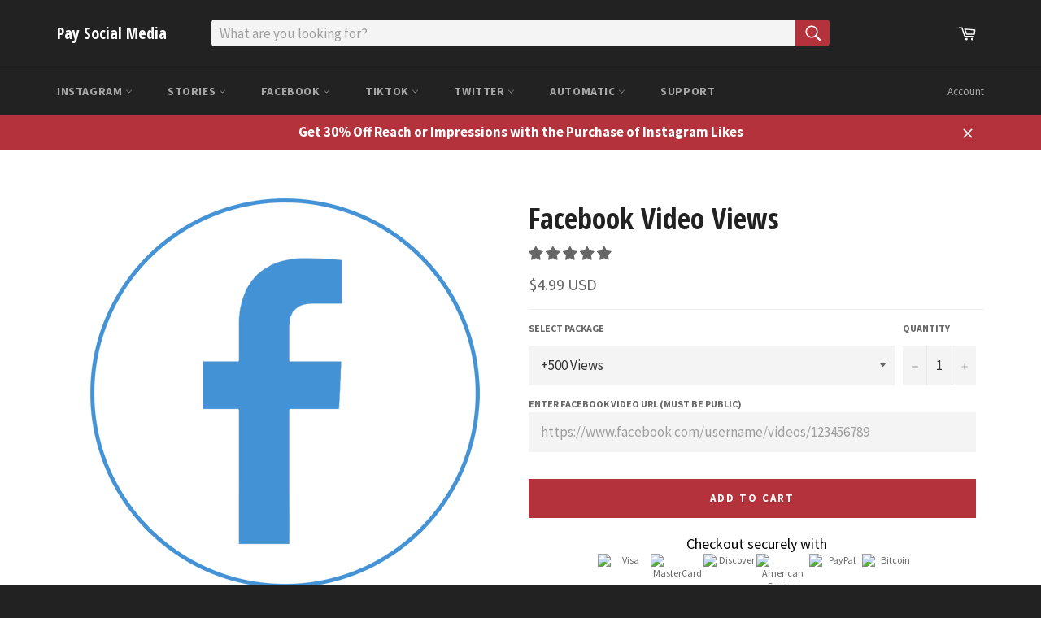

--- FILE ---
content_type: text/html; charset=utf-8
request_url: https://www.paysocialmedia.com/en-it/products/facebook-video-views
body_size: 52961
content:
<!doctype html>
<!--[if IE 9]> <html class="ie9 no-js" lang="en"> <![endif]-->
<!--[if (gt IE 9)|!(IE)]><!--> <html class="no-js" lang="en"> <!--<![endif]-->
<head>

  <script src="//d1liekpayvooaz.cloudfront.net/apps/customizery/customizery.js?shop=paysocialmedia.myshopify.com"></script>
  
  <meta charset="utf-8">
  <meta http-equiv="X-UA-Compatible" content="IE=edge,chrome=1">
  <meta name="viewport" content="width=device-width,initial-scale=1">
  <meta name="theme-color" content="#222222">

  
    <link rel="shortcut icon" href="//www.paysocialmedia.com/cdn/shop/files/Crown_32x32.png?v=1613169261" type="image/png">
  

  <link rel="canonical" href="https://www.paysocialmedia.com/en-it/products/facebook-video-views">
  <title>
  Buy Facebook Video Views | Real &amp; Instant | Guaranteed! &ndash; Pay Social Media
  </title>

  
    <meta name="description" content="Buy Facebook Video Views for your video, Pay Social Media offers fast guaranteed delivery and 24/7 customer support.">
  

  <!-- /snippets/social-meta-tags.liquid -->




<meta property="og:site_name" content="Pay Social Media">
<meta property="og:url" content="https://www.paysocialmedia.com/en-it/products/facebook-video-views">
<meta property="og:title" content="Facebook Video Views">
<meta property="og:type" content="product">
<meta property="og:description" content="Buy Facebook Video Views for your video, Pay Social Media offers fast guaranteed delivery and 24/7 customer support.">

  <meta property="og:price:amount" content="4.99">
  <meta property="og:price:currency" content="USD">

<meta property="og:image" content="http://www.paysocialmedia.com/cdn/shop/products/Facebook_Video_Views_1200x1200.png?v=1686865632">
<meta property="og:image:secure_url" content="https://www.paysocialmedia.com/cdn/shop/products/Facebook_Video_Views_1200x1200.png?v=1686865632">


<meta name="twitter:card" content="summary_large_image">
<meta name="twitter:title" content="Facebook Video Views">
<meta name="twitter:description" content="Buy Facebook Video Views for your video, Pay Social Media offers fast guaranteed delivery and 24/7 customer support.">


  <script>
    document.documentElement.className = document.documentElement.className.replace('no-js', 'js');
  </script>

  <link href="//www.paysocialmedia.com/cdn/shop/t/23/assets/theme.scss.css?v=161683681859286364151700151157" rel="stylesheet" type="text/css" media="all" />
  
  
  
  <link href="//fonts.googleapis.com/css?family=Source+Sans+Pro:400,700" rel="stylesheet" type="text/css" media="all" />


  
    
    
    <link href="//fonts.googleapis.com/css?family=Open+Sans+Condensed:400,700" rel="stylesheet" type="text/css" media="all" />
  



  <script>
    window.theme = window.theme || {};

    theme.strings = {
      stockAvailable: "1 available",
      addToCart: "Add to Cart",
      soldOut: "Sold Out",
      unavailable: "Unavailable",
      noStockAvailable: "The item could not be added to your cart because there are not enough in stock.",
      willNotShipUntil: "Will not ship until [date]",
      willBeInStockAfter: "Will be in stock after [date]",
      totalCartDiscount: "You're saving \u003cspan\u003e[savings]\u003c\/span\u003e",
      addressError: "Error looking up that address",
      addressNoResults: "No results for that address",
      addressQueryLimit: "You have exceeded the Google API usage limit. Consider upgrading to a \u003ca href=\"https:\/\/developers.google.com\/maps\/premium\/usage-limits\"\u003ePremium Plan\u003c\/a\u003e.",
      authError: "There was a problem authenticating your Google Maps API Key."
    };
  </script>

  <!--[if (gt IE 9)|!(IE)]><!--><script src="//www.paysocialmedia.com/cdn/shop/t/23/assets/lazysizes.min.js?v=56045284683979784691687440792" async="async"></script><!--<![endif]-->
  <!--[if lte IE 9]><script src="//www.paysocialmedia.com/cdn/shop/t/23/assets/lazysizes.min.js?v=56045284683979784691687440792"></script><![endif]-->

  

  <!--[if (gt IE 9)|!(IE)]><!--><script src="//www.paysocialmedia.com/cdn/shop/t/23/assets/vendor.js?v=39418018684300761971687440792" defer="defer"></script><!--<![endif]-->
  <!--[if lt IE 9]><script src="//www.paysocialmedia.com/cdn/shop/t/23/assets/vendor.js?v=39418018684300761971687440792"></script><![endif]-->

  
    <script>
      window.theme = window.theme || {};
      theme.moneyFormat = "\u003cspan class=money\u003e${{amount}} USD\u003c\/span\u003e";
    </script>
  


     <!--[if (gt IE 9)|!(IE)]><!--><script src="//www.paysocialmedia.com/cdn/shop/t/23/assets/theme.js?v=44745576804108363161700081282" defer="defer"></script><!--<![endif]-->
  <!--[if lte IE 9]><script src="//www.paysocialmedia.com/cdn/shop/t/23/assets/theme.js?v=44745576804108363161700081282"></script><![endif]-->

  <script>window.performance && window.performance.mark && window.performance.mark('shopify.content_for_header.start');</script><meta id="shopify-digital-wallet" name="shopify-digital-wallet" content="/30046734/digital_wallets/dialog">
<link rel="alternate" hreflang="x-default" href="https://www.paysocialmedia.com/products/facebook-video-views">
<link rel="alternate" hreflang="en" href="https://www.paysocialmedia.com/products/facebook-video-views">
<link rel="alternate" hreflang="en-AU" href="https://www.paysocialmedia.com/en-au/products/facebook-video-views">
<link rel="alternate" hreflang="en-CA" href="https://www.paysocialmedia.com/en-ca/products/facebook-video-views">
<link rel="alternate" hreflang="en-FR" href="https://www.paysocialmedia.com/en-fr/products/facebook-video-views">
<link rel="alternate" hreflang="en-DE" href="https://www.paysocialmedia.com/en-de/products/facebook-video-views">
<link rel="alternate" hreflang="en-IL" href="https://www.paysocialmedia.com/en-il/products/facebook-video-views">
<link rel="alternate" hreflang="en-IT" href="https://www.paysocialmedia.com/en-it/products/facebook-video-views">
<link rel="alternate" hreflang="en-JP" href="https://www.paysocialmedia.com/en-jp/products/facebook-video-views">
<link rel="alternate" hreflang="en-NZ" href="https://www.paysocialmedia.com/en-nz/products/facebook-video-views">
<link rel="alternate" hreflang="en-PT" href="https://www.paysocialmedia.com/en-pt/products/facebook-video-views">
<link rel="alternate" hreflang="en-QA" href="https://www.paysocialmedia.com/en-qa/products/facebook-video-views">
<link rel="alternate" hreflang="en-ES" href="https://www.paysocialmedia.com/en-es/products/facebook-video-views">
<link rel="alternate" hreflang="en-CH" href="https://www.paysocialmedia.com/en-ch/products/facebook-video-views">
<link rel="alternate" hreflang="en-AE" href="https://www.paysocialmedia.com/en-ae/products/facebook-video-views">
<link rel="alternate" hreflang="en-GB" href="https://www.paysocialmedia.com/en-gb/products/facebook-video-views">
<link rel="alternate" type="application/json+oembed" href="https://www.paysocialmedia.com/en-it/products/facebook-video-views.oembed">
<script async="async" src="/checkouts/internal/preloads.js?locale=en-IT"></script>
<script id="shopify-features" type="application/json">{"accessToken":"c30c7aad51740c63021608275c88f6b0","betas":["rich-media-storefront-analytics"],"domain":"www.paysocialmedia.com","predictiveSearch":true,"shopId":30046734,"locale":"en"}</script>
<script>var Shopify = Shopify || {};
Shopify.shop = "paysocialmedia.myshopify.com";
Shopify.locale = "en";
Shopify.currency = {"active":"USD","rate":"1.0"};
Shopify.country = "IT";
Shopify.theme = {"name":"Venture 1.0 Main | Bold V2 | June.22.23","id":132329504962,"schema_name":"Venture","schema_version":"4.1.0","theme_store_id":775,"role":"main"};
Shopify.theme.handle = "null";
Shopify.theme.style = {"id":null,"handle":null};
Shopify.cdnHost = "www.paysocialmedia.com/cdn";
Shopify.routes = Shopify.routes || {};
Shopify.routes.root = "/en-it/";</script>
<script type="module">!function(o){(o.Shopify=o.Shopify||{}).modules=!0}(window);</script>
<script>!function(o){function n(){var o=[];function n(){o.push(Array.prototype.slice.apply(arguments))}return n.q=o,n}var t=o.Shopify=o.Shopify||{};t.loadFeatures=n(),t.autoloadFeatures=n()}(window);</script>
<script id="shop-js-analytics" type="application/json">{"pageType":"product"}</script>
<script defer="defer" async type="module" src="//www.paysocialmedia.com/cdn/shopifycloud/shop-js/modules/v2/client.init-shop-cart-sync_BT-GjEfc.en.esm.js"></script>
<script defer="defer" async type="module" src="//www.paysocialmedia.com/cdn/shopifycloud/shop-js/modules/v2/chunk.common_D58fp_Oc.esm.js"></script>
<script defer="defer" async type="module" src="//www.paysocialmedia.com/cdn/shopifycloud/shop-js/modules/v2/chunk.modal_xMitdFEc.esm.js"></script>
<script type="module">
  await import("//www.paysocialmedia.com/cdn/shopifycloud/shop-js/modules/v2/client.init-shop-cart-sync_BT-GjEfc.en.esm.js");
await import("//www.paysocialmedia.com/cdn/shopifycloud/shop-js/modules/v2/chunk.common_D58fp_Oc.esm.js");
await import("//www.paysocialmedia.com/cdn/shopifycloud/shop-js/modules/v2/chunk.modal_xMitdFEc.esm.js");

  window.Shopify.SignInWithShop?.initShopCartSync?.({"fedCMEnabled":true,"windoidEnabled":true});

</script>
<script>(function() {
  var isLoaded = false;
  function asyncLoad() {
    if (isLoaded) return;
    isLoaded = true;
    var urls = ["\/\/d1liekpayvooaz.cloudfront.net\/apps\/customizery\/customizery.js?shop=paysocialmedia.myshopify.com","https:\/\/load.fomo.com\/api\/v1\/lbr7inoIKsM5BJgKaDwu0g\/load.js?shop=paysocialmedia.myshopify.com","https:\/\/cloudsearch-1f874.kxcdn.com\/shopify.js?srp=\/a\/search\u0026shop=paysocialmedia.myshopify.com","https:\/\/cdn.recovermycart.com\/scripts\/keepcart\/CartJS.min.js?shop=paysocialmedia.myshopify.com\u0026shop=paysocialmedia.myshopify.com","https:\/\/d3bt4yq3k408c5.cloudfront.net\/trafficguard.js?shop=paysocialmedia.myshopify.com","\/\/cdn.shopify.com\/s\/files\/1\/0875\/2064\/files\/easyslide.js?shop=paysocialmedia.myshopify.com","https:\/\/trustbadge.shopclimb.com\/files\/js\/dist\/trustbadge.min.js?shop=paysocialmedia.myshopify.com","https:\/\/omnisnippet1.com\/platforms\/shopify.js?source=scriptTag\u0026v=2025-05-15T12\u0026shop=paysocialmedia.myshopify.com"];
    for (var i = 0; i < urls.length; i++) {
      var s = document.createElement('script');
      s.type = 'text/javascript';
      s.async = true;
      s.src = urls[i];
      var x = document.getElementsByTagName('script')[0];
      x.parentNode.insertBefore(s, x);
    }
  };
  if(window.attachEvent) {
    window.attachEvent('onload', asyncLoad);
  } else {
    window.addEventListener('load', asyncLoad, false);
  }
})();</script>
<script id="__st">var __st={"a":30046734,"offset":-28800,"reqid":"70a99d96-715a-4d41-a992-2b0deb76d484-1769384361","pageurl":"www.paysocialmedia.com\/en-it\/products\/facebook-video-views","u":"ee86237f9249","p":"product","rtyp":"product","rid":795284996142};</script>
<script>window.ShopifyPaypalV4VisibilityTracking = true;</script>
<script id="captcha-bootstrap">!function(){'use strict';const t='contact',e='account',n='new_comment',o=[[t,t],['blogs',n],['comments',n],[t,'customer']],c=[[e,'customer_login'],[e,'guest_login'],[e,'recover_customer_password'],[e,'create_customer']],r=t=>t.map((([t,e])=>`form[action*='/${t}']:not([data-nocaptcha='true']) input[name='form_type'][value='${e}']`)).join(','),a=t=>()=>t?[...document.querySelectorAll(t)].map((t=>t.form)):[];function s(){const t=[...o],e=r(t);return a(e)}const i='password',u='form_key',d=['recaptcha-v3-token','g-recaptcha-response','h-captcha-response',i],f=()=>{try{return window.sessionStorage}catch{return}},m='__shopify_v',_=t=>t.elements[u];function p(t,e,n=!1){try{const o=window.sessionStorage,c=JSON.parse(o.getItem(e)),{data:r}=function(t){const{data:e,action:n}=t;return t[m]||n?{data:e,action:n}:{data:t,action:n}}(c);for(const[e,n]of Object.entries(r))t.elements[e]&&(t.elements[e].value=n);n&&o.removeItem(e)}catch(o){console.error('form repopulation failed',{error:o})}}const l='form_type',E='cptcha';function T(t){t.dataset[E]=!0}const w=window,h=w.document,L='Shopify',v='ce_forms',y='captcha';let A=!1;((t,e)=>{const n=(g='f06e6c50-85a8-45c8-87d0-21a2b65856fe',I='https://cdn.shopify.com/shopifycloud/storefront-forms-hcaptcha/ce_storefront_forms_captcha_hcaptcha.v1.5.2.iife.js',D={infoText:'Protected by hCaptcha',privacyText:'Privacy',termsText:'Terms'},(t,e,n)=>{const o=w[L][v],c=o.bindForm;if(c)return c(t,g,e,D).then(n);var r;o.q.push([[t,g,e,D],n]),r=I,A||(h.body.append(Object.assign(h.createElement('script'),{id:'captcha-provider',async:!0,src:r})),A=!0)});var g,I,D;w[L]=w[L]||{},w[L][v]=w[L][v]||{},w[L][v].q=[],w[L][y]=w[L][y]||{},w[L][y].protect=function(t,e){n(t,void 0,e),T(t)},Object.freeze(w[L][y]),function(t,e,n,w,h,L){const[v,y,A,g]=function(t,e,n){const i=e?o:[],u=t?c:[],d=[...i,...u],f=r(d),m=r(i),_=r(d.filter((([t,e])=>n.includes(e))));return[a(f),a(m),a(_),s()]}(w,h,L),I=t=>{const e=t.target;return e instanceof HTMLFormElement?e:e&&e.form},D=t=>v().includes(t);t.addEventListener('submit',(t=>{const e=I(t);if(!e)return;const n=D(e)&&!e.dataset.hcaptchaBound&&!e.dataset.recaptchaBound,o=_(e),c=g().includes(e)&&(!o||!o.value);(n||c)&&t.preventDefault(),c&&!n&&(function(t){try{if(!f())return;!function(t){const e=f();if(!e)return;const n=_(t);if(!n)return;const o=n.value;o&&e.removeItem(o)}(t);const e=Array.from(Array(32),(()=>Math.random().toString(36)[2])).join('');!function(t,e){_(t)||t.append(Object.assign(document.createElement('input'),{type:'hidden',name:u})),t.elements[u].value=e}(t,e),function(t,e){const n=f();if(!n)return;const o=[...t.querySelectorAll(`input[type='${i}']`)].map((({name:t})=>t)),c=[...d,...o],r={};for(const[a,s]of new FormData(t).entries())c.includes(a)||(r[a]=s);n.setItem(e,JSON.stringify({[m]:1,action:t.action,data:r}))}(t,e)}catch(e){console.error('failed to persist form',e)}}(e),e.submit())}));const S=(t,e)=>{t&&!t.dataset[E]&&(n(t,e.some((e=>e===t))),T(t))};for(const o of['focusin','change'])t.addEventListener(o,(t=>{const e=I(t);D(e)&&S(e,y())}));const B=e.get('form_key'),M=e.get(l),P=B&&M;t.addEventListener('DOMContentLoaded',(()=>{const t=y();if(P)for(const e of t)e.elements[l].value===M&&p(e,B);[...new Set([...A(),...v().filter((t=>'true'===t.dataset.shopifyCaptcha))])].forEach((e=>S(e,t)))}))}(h,new URLSearchParams(w.location.search),n,t,e,['guest_login'])})(!0,!0)}();</script>
<script integrity="sha256-4kQ18oKyAcykRKYeNunJcIwy7WH5gtpwJnB7kiuLZ1E=" data-source-attribution="shopify.loadfeatures" defer="defer" src="//www.paysocialmedia.com/cdn/shopifycloud/storefront/assets/storefront/load_feature-a0a9edcb.js" crossorigin="anonymous"></script>
<script data-source-attribution="shopify.dynamic_checkout.dynamic.init">var Shopify=Shopify||{};Shopify.PaymentButton=Shopify.PaymentButton||{isStorefrontPortableWallets:!0,init:function(){window.Shopify.PaymentButton.init=function(){};var t=document.createElement("script");t.src="https://www.paysocialmedia.com/cdn/shopifycloud/portable-wallets/latest/portable-wallets.en.js",t.type="module",document.head.appendChild(t)}};
</script>
<script data-source-attribution="shopify.dynamic_checkout.buyer_consent">
  function portableWalletsHideBuyerConsent(e){var t=document.getElementById("shopify-buyer-consent"),n=document.getElementById("shopify-subscription-policy-button");t&&n&&(t.classList.add("hidden"),t.setAttribute("aria-hidden","true"),n.removeEventListener("click",e))}function portableWalletsShowBuyerConsent(e){var t=document.getElementById("shopify-buyer-consent"),n=document.getElementById("shopify-subscription-policy-button");t&&n&&(t.classList.remove("hidden"),t.removeAttribute("aria-hidden"),n.addEventListener("click",e))}window.Shopify?.PaymentButton&&(window.Shopify.PaymentButton.hideBuyerConsent=portableWalletsHideBuyerConsent,window.Shopify.PaymentButton.showBuyerConsent=portableWalletsShowBuyerConsent);
</script>
<script data-source-attribution="shopify.dynamic_checkout.cart.bootstrap">document.addEventListener("DOMContentLoaded",(function(){function t(){return document.querySelector("shopify-accelerated-checkout-cart, shopify-accelerated-checkout")}if(t())Shopify.PaymentButton.init();else{new MutationObserver((function(e,n){t()&&(Shopify.PaymentButton.init(),n.disconnect())})).observe(document.body,{childList:!0,subtree:!0})}}));
</script>

<script>window.performance && window.performance.mark && window.performance.mark('shopify.content_for_header.end');</script>

  <!-- OrderLogic checkout restrictions ========================================= -->
  <script>
DEBUG_KEY = "__olDebug";

if (typeof olCreateCookie == 'undefined') {
    var olCreateCookie = function (name, value, days) {
        if (days) {
            var date = new Date();
            date.setTime(date.getTime() + (days * 24 * 60 * 60 * 1000));
            var expires = "; expires=" + date.toGMTString();
        }
        else var expires = "";
        document.cookie = name + "=" + JSON.stringify(value) + expires + "; path=/";
    };
}

if (typeof olReadCookie == 'undefined') {
    var olReadCookie = function (name) {
        var nameEQ = name + "=";
        var ca = document.cookie.split(';');
        // the cookie is being created, there is a problem with the following logic matching the name
        for (var i = 0; i < ca.length; i++) {
            var c = ca[i];
            while (c.charAt(0) == ' ') c = c.substring(1, c.length);
            if (c.indexOf(nameEQ) == 0) return JSON.parse(c.substring(nameEQ.length, c.length));
        }
        return;
    };
}

if (typeof getOlCacheBuster == 'undefined') {
    var getOlCacheBuster = function() {
        if ( typeof getOlCacheBuster.olCacheBuster == 'undefined') {
            scriptsArray = document.getElementsByTagName("script");
            for (var i=0; i<scriptsArray.length; i++) {
                cacheBusterArray = scriptsArray[i].innerHTML.match(/orderlogicapp.com\\\/embedded_js\\\/production_base.js\?(\d+)/);
                if (cacheBusterArray == null) {
                    cacheBusterArray = scriptsArray[i].src.match(/orderlogicapp.com\/embedded_js\/production_base.js\?(\d+)/);
                }
                if (cacheBusterArray != null) {
                    getOlCacheBuster.olCacheBuster = cacheBusterArray[1];
                    break;
                }
            }
        }
        return getOlCacheBuster.olCacheBuster;
    }
}

if (typeof ol_hostname == 'undefined') {
    var ol_hostname = 'www.orderlogicapp.com';
    var ol_debug = olReadCookie(DEBUG_KEY);
    if (window.location.search.replace("?", "").substring(0, 7) == 'olDebug') {
        ol_debug = window.location.search.replace("?olDebug=", "");
        if (ol_debug == 'false') ol_debug = false;
        olCreateCookie(DEBUG_KEY, ol_debug, null);
    }
    if (ol_debug) {
        ol_debug = ol_debug == 'true' ? 'dev.orderlogicapp.com' : ol_debug;
    }
}

var ol_cachebuster = getOlCacheBuster();
if (( typeof ol_cachebuster != 'undefined') || (ol_debug)) {
    if (typeof ol_script == 'undefined') {
        var ol_script = document.createElement('script');
        ol_script.type = 'text/javascript';
        ol_script.async = true;
        ol_script.src = "https://" + (ol_debug ? ol_debug : ol_hostname) + "/embedded_js/store.js?" + ol_cachebuster;
        document.head.appendChild(ol_script);
    }
}</script>


      <link href="//www.paysocialmedia.com/cdn/shop/t/23/assets/paymentfont.scss.css?v=94561821052307988261758665497" rel="stylesheet" type="text/css" media="all" />
    
<script src="//staticxx.s3.amazonaws.com/aio_stats_lib_v1.min.js?v=1.0"></script>  
<script src="//www.paysocialmedia.com/cdn/shop/t/23/assets/bsub.js?v=158520562351594542841687441054" type="text/javascript"></script>
<link href="//www.paysocialmedia.com/cdn/shop/t/23/assets/bsub.css?v=123080243802390461061687441060" rel="stylesheet" type="text/css" media="all" />
<link href="//www.paysocialmedia.com/cdn/shop/t/23/assets/bsub-custom.css?v=120050811956110432401687442073" rel="stylesheet" type="text/css" media="all" />
<script>
    // empty script tag to work around a platform issue where attributes of first script in file are scrubbed
</script>

<script id="bold-subscriptions-script" type="text/javascript">
    window.BOLD = window.BOLD || {};
    window.BOLD.subscriptions = window.BOLD.subscriptions || {};
    window.BOLD.subscriptions.classes = window.BOLD.subscriptions.classes || {};
    window.BOLD.subscriptions.patches = window.BOLD.subscriptions.patches || {};
    window.BOLD.subscriptions.patches.maxCheckoutRetries = window.BOLD.subscriptions.patches.maxCheckoutRetries || 200;
    window.BOLD.subscriptions.patches.currentCheckoutRetries = window.BOLD.subscriptions.patches.currentCheckoutRetries || 0;
    window.BOLD.subscriptions.patches.maxCashierPatchAttempts = window.BOLD.subscriptions.patches.maxCashierPatchAttempts || 200;
    window.BOLD.subscriptions.patches.currentCashierPatchAttempts = window.BOLD.subscriptions.patches.currentCashierPatchAttempts || 0;
    window.BOLD.subscriptions.config = window.BOLD.subscriptions.config || {};
    window.BOLD.subscriptions.config.platform = 'shopify';
    window.BOLD.subscriptions.config.shopDomain = 'paysocialmedia.myshopify.com';
    window.BOLD.subscriptions.config.customDomain = 'www.paysocialmedia.com';
    window.BOLD.subscriptions.config.shopIdentifier = '30046734';
        window.BOLD.subscriptions.config.appUrl = 'https://sub.boldapps.net';
    window.BOLD.subscriptions.config.currencyCode = 'USD';
    window.BOLD.subscriptions.config.checkoutType = 'shopify';
    window.BOLD.subscriptions.config.currencyFormat = "\u003Cspan class=money\u003E$\u0026#123;\u0026#123;amount}} USD\u003C\/span\u003E";
    window.BOLD.subscriptions.config.shopCurrencies = [{"id":5691,"currency":"USD","currency_format":"$\u0026#123;\u0026#123;amount}}","created_at":"2023-06-22 16:56:21","updated_at":"2023-06-22 16:56:21"}];
    window.BOLD.subscriptions.config.shopSettings = {"allow_msp_cancellation":true,"allow_msp_prepaid_renewal":true,"customer_can_pause_subscription":true,"customer_can_change_next_order_date":true,"customer_can_change_order_frequency":true,"customer_can_create_an_additional_order":true,"customer_can_add_products_to_existing_subscriptions":true,"show_currency_code":true,"stored_payment_method_policy":"required"};

    // TODO: Remove the isset with BS2-4659_improve_large_group_selection
            window.BOLD.subscriptions.config.cashierPluginOnlyMode = window.BOLD.subscriptions.config.cashierPluginOnlyMode || false;
    if (window.BOLD.subscriptions.config.waitForCheckoutLoader === undefined) {
        window.BOLD.subscriptions.config.waitForCheckoutLoader = true;
    }

    window.BOLD.subscriptions.config.addToCartFormSelectors = window.BOLD.subscriptions.config.addToCartFormSelectors || [];
    window.BOLD.subscriptions.config.addToCartButtonSelectors = window.BOLD.subscriptions.config.addToCartButtonSelectors || [];
    window.BOLD.subscriptions.config.widgetInsertBeforeSelectors = window.BOLD.subscriptions.config.widgetInsertBeforeSelectors || [];
    window.BOLD.subscriptions.config.quickAddToCartButtonSelectors = window.BOLD.subscriptions.config.quickAddToCartButtonSelectors || [];
    window.BOLD.subscriptions.config.cartElementSelectors = window.BOLD.subscriptions.config.cartElementSelectors || [];
    window.BOLD.subscriptions.config.cartTotalElementSelectors = window.BOLD.subscriptions.config.cartTotalElementSelectors || [];
    window.BOLD.subscriptions.config.lineItemSelectors = window.BOLD.subscriptions.config.lineItemSelectors || [];
    window.BOLD.subscriptions.config.lineItemNameSelectors = window.BOLD.subscriptions.config.lineItemNameSelectors || [];
    window.BOLD.subscriptions.config.checkoutButtonSelectors = window.BOLD.subscriptions.config.checkoutButtonSelectors || [];

    window.BOLD.subscriptions.config.featureFlags = window.BOLD.subscriptions.config.featureFlags || ["sub-1910-fixed-shipping-shopifycheckout","BS2-4293-skip-tx-fee-eq-zero","BE-488-future-orders-for-fixed-billing","BE-811-add-url-params-to-update-bp-subscription","BE-514-billing-address-from-payment-method"];
    window.BOLD.subscriptions.config.subscriptionProcessingFrequency = '60';
    window.BOLD.subscriptions.config.requireMSPInitialLoadingMessage = true;
    window.BOLD.subscriptions.data = window.BOLD.subscriptions.data || {};

    // Interval text markup template
    window.BOLD.subscriptions.config.lineItemPropertyListSelectors = window.BOLD.subscriptions.config.lineItemPropertyListSelectors || [];
    window.BOLD.subscriptions.config.lineItemPropertyListSelectors.push('dl.definitionList');
    window.BOLD.subscriptions.config.lineItemPropertyListTemplate = window.BOLD.subscriptions.config.lineItemPropertyListTemplate || '<dl class="definitionList"></dl>';
    window.BOLD.subscriptions.config.lineItemPropertyTemplate = window.BOLD.subscriptions.config.lineItemPropertyTemplate || '<dt class="definitionList-key">\:</dt><dd class="definitionList-value">\</dd>';

    // Discount text markup template
    window.BOLD.subscriptions.config.discountItemTemplate = window.BOLD.subscriptions.config.discountItemTemplate || '<div class="bold-subscriptions-discount"><div class="bold-subscriptions-discount__details">\</div><div class="bold-subscriptions-discount__total">\</div></div>';


    // Constants in XMLHttpRequest are not reliable, so we will create our own
    // reference: https://developer.mozilla.org/en-US/docs/Web/API/XMLHttpRequest/readyState
    window.BOLD.subscriptions.config.XMLHttpRequest = {
        UNSENT:0,            // Client has been created. open() not called yet.
        OPENED: 1,           // open() has been called.
        HEADERS_RECEIVED: 2, // send() has been called, and headers and status are available.
        LOADING: 3,          // Downloading; responseText holds partial data.
        DONE: 4              // The operation is complete.
    };

    window.BOLD.subscriptions.config.assetBaseUrl = 'https://sub.boldapps.net';
    if (window.localStorage && window.localStorage.getItem('boldSubscriptionsAssetBaseUrl')) {
        window.BOLD.subscriptions.config.assetBaseUrl = window.localStorage.getItem('boldSubscriptionsAssetBaseUrl')
    }

    window.BOLD.subscriptions.data.subscriptionGroups = [];
    if (localStorage && localStorage.getItem('boldSubscriptionsSubscriptionGroups')) {
        window.BOLD.subscriptions.data.subscriptionGroups = JSON.parse(localStorage.getItem('boldSubscriptionsSubscriptionGroups'));
    } else {
        window.BOLD.subscriptions.data.subscriptionGroups = [{"id":34003,"billing_rules":[{"id":77241,"subscription_group_id":34003,"interval_name":"Order will process every 30 days","billing_rule":"FREQ=DAILY;INTERVAL=30","custom_billing_rule":""}],"is_subscription_only":false,"allow_prepaid":false,"is_prepaid_only":false,"should_continue_prepaid":true,"continue_prepaid_type":"as_prepaid","prepaid_durations":[{"id":33703,"subscription_group_id":34003,"total_duration":1,"discount_type":"percentage","discount_value":0}],"selection_options":[{"platform_entity_id":"711007961134"}],"discount_type":"percentage","percent_discount":5,"fixed_discount":0,"can_add_to_cart":true},{"id":34005,"billing_rules":[{"id":77243,"subscription_group_id":34005,"interval_name":"Order will process every 30 days","billing_rule":"FREQ=DAILY;INTERVAL=30","custom_billing_rule":""}],"is_subscription_only":false,"allow_prepaid":false,"is_prepaid_only":false,"should_continue_prepaid":true,"continue_prepaid_type":"as_prepaid","prepaid_durations":[{"id":33705,"subscription_group_id":34005,"total_duration":1,"discount_type":"percentage","discount_value":0}],"selection_options":[{"platform_entity_id":"499021283374"},{"platform_entity_id":"725395374126"},{"platform_entity_id":"779023745070"},{"platform_entity_id":"1487371501614"},{"platform_entity_id":"1644239847470"},{"platform_entity_id":"1832826503214"},{"platform_entity_id":"4638146953306"},{"platform_entity_id":"4685300138074"},{"platform_entity_id":"7470732738754"},{"platform_entity_id":"7593683845314"},{"platform_entity_id":"7656853504194"}],"discount_type":"percentage","percent_discount":5,"fixed_discount":0,"can_add_to_cart":true},{"id":34006,"billing_rules":[{"id":77244,"subscription_group_id":34006,"interval_name":"Order will process every 30 days","billing_rule":"FREQ=DAILY;INTERVAL=30","custom_billing_rule":""}],"is_subscription_only":false,"allow_prepaid":false,"is_prepaid_only":false,"should_continue_prepaid":true,"continue_prepaid_type":"as_prepaid","prepaid_durations":[{"id":33706,"subscription_group_id":34006,"total_duration":1,"discount_type":"percentage","discount_value":0}],"selection_options":[{"platform_entity_id":"4591178743898"},{"platform_entity_id":"6541503004866"},{"platform_entity_id":"6541522632898"},{"platform_entity_id":"6541565493442"},{"platform_entity_id":"7445685960898"}],"discount_type":"percentage","percent_discount":5,"fixed_discount":0,"can_add_to_cart":true},{"id":34007,"billing_rules":[{"id":77245,"subscription_group_id":34007,"interval_name":"Order will process every 30 days","billing_rule":"FREQ=DAILY;INTERVAL=30","custom_billing_rule":""}],"is_subscription_only":false,"allow_prepaid":false,"is_prepaid_only":false,"should_continue_prepaid":true,"continue_prepaid_type":"as_prepaid","prepaid_durations":[{"id":33707,"subscription_group_id":34007,"total_duration":1,"discount_type":"percentage","discount_value":0}],"selection_options":[{"platform_entity_id":"1486446919726"},{"platform_entity_id":"1486515208238"},{"platform_entity_id":"5242416136342"},{"platform_entity_id":"7367661945026"},{"platform_entity_id":"7372110627010"}],"discount_type":"percentage","percent_discount":5,"fixed_discount":0,"can_add_to_cart":true},{"id":34008,"billing_rules":[{"id":77246,"subscription_group_id":34008,"interval_name":"Order will process every 30 days","billing_rule":"FREQ=DAILY;INTERVAL=30","custom_billing_rule":""},{"id":77247,"subscription_group_id":34008,"interval_name":"Order will process every 60 days","billing_rule":"FREQ=DAILY;INTERVAL=60","custom_billing_rule":""},{"id":77248,"subscription_group_id":34008,"interval_name":"Order will process every 90 days","billing_rule":"FREQ=DAILY;INTERVAL=90","custom_billing_rule":""}],"is_subscription_only":false,"allow_prepaid":false,"is_prepaid_only":false,"should_continue_prepaid":true,"continue_prepaid_type":"as_prepaid","prepaid_durations":[{"id":33708,"subscription_group_id":34008,"total_duration":1,"discount_type":"percentage","discount_value":0}],"selection_options":[{"platform_entity_id":"718510686254"}],"discount_type":"no_discount","percent_discount":0,"fixed_discount":0,"can_add_to_cart":true}];
    }

    window.BOLD.subscriptions.isFeatureFlagEnabled = function (featureFlag) {
        for (var i = 0; i < window.BOLD.subscriptions.config.featureFlags.length; i++) {
            if (window.BOLD.subscriptions.config.featureFlags[i] === featureFlag){
                return true;
            }
        }
        return false;
    }

    window.BOLD.subscriptions.logger = {
        tag: "bold_subscriptions",
        // the bold subscriptions log level
        // 0 - errors (default)
        // 1 - warnings + errors
        // 2 - info + warnings + errors
        // use window.localStorage.setItem('boldSubscriptionsLogLevel', x) to set the log level
        levels: {
            ERROR: 0,
            WARN: 1,
            INFO: 2,
        },
        level: parseInt((window.localStorage && window.localStorage.getItem('boldSubscriptionsLogLevel')) || "0", 10),
        _log: function(callArgs, level) {
            if (!window.console) {
                return null;
            }

            if (window.BOLD.subscriptions.logger.level < level) {
                return;
            }

            var params = Array.prototype.slice.call(callArgs);
            params.unshift(window.BOLD.subscriptions.logger.tag);

            switch (level) {
                case window.BOLD.subscriptions.logger.levels.INFO:
                    console.info.apply(null, params);
                    return;
                case window.BOLD.subscriptions.logger.levels.WARN:
                    console.warn.apply(null, params);
                    return;
                case window.BOLD.subscriptions.logger.levels.ERROR:
                    console.error.apply(null, params);
                    return;
                default:
                    console.log.apply(null, params);
                    return;
            }
        },
        info: function() {
            window.BOLD.subscriptions.logger._log(arguments, window.BOLD.subscriptions.logger.levels.INFO);
        },
        warn: function() {
            window.BOLD.subscriptions.logger._log(arguments, window.BOLD.subscriptions.logger.levels.WARN);
        },
        error: function() {
            window.BOLD.subscriptions.logger._log(arguments, window.BOLD.subscriptions.logger.levels.ERROR);
        }
    }

    window.BOLD.subscriptions.shouldLoadSubscriptionGroupFromAPI = function() {
        return window.BOLD.subscriptions.config.loadSubscriptionGroupFrom === window.BOLD.subscriptions.config.loadSubscriptionGroupFromTypes['BSUB_API'];
    }

    window.BOLD.subscriptions.getSubscriptionGroupFromProductId = function (productId) {
        var data = window.BOLD.subscriptions.data;
        var foundGroup = null;
        for (var i = 0; i < data.subscriptionGroups.length; i += 1) {
            var subscriptionGroup = data.subscriptionGroups[i];
            for (var j = 0; j < subscriptionGroup.selection_options.length; j += 1) {
                var selectionOption = subscriptionGroup.selection_options[j];
                if (selectionOption.platform_entity_id === productId.toString()) {
                    foundGroup = subscriptionGroup;
                    break;
                }
            }
            if (foundGroup) {
                break;
            }
        }
        return foundGroup;
    };

    window.BOLD.subscriptions.getSubscriptionGroupById = function(subGroupId) {
        var subscriptionGroups = window.BOLD.subscriptions.data.subscriptionGroups;

        for (var i = 0; i < subscriptionGroups.length; i += 1) {
            var subGroup = subscriptionGroups[i];
            if (subGroup.id === subGroupId) {
                return subGroup;
            }
        }

        return null;
    };

    window.BOLD.subscriptions.addSubscriptionGroup = function (subscriptionGroup) {
        if(!window.BOLD.subscriptions.getSubscriptionGroupById(subscriptionGroup.id))
        {
            window.BOLD.subscriptions.data.subscriptionGroups.push(subscriptionGroup);
        }
    }

    window.BOLD.subscriptions.getSubscriptionGroupPrepaidDurationById = function(subscriptionGroupId, prepaidDurationId) {
        var subscriptionGroup = window.BOLD.subscriptions.getSubscriptionGroupById(subscriptionGroupId);

        if (
            !subscriptionGroup
            || !subscriptionGroup.prepaid_durations
            || !subscriptionGroup.prepaid_durations.length
        ) {
            return null;
        }

        for (var i = 0; i < subscriptionGroup.prepaid_durations.length; i++) {
            var prepaidDuration = subscriptionGroup.prepaid_durations[i];
            if (prepaidDuration.id === prepaidDurationId) {
                return prepaidDuration;
            }
        }

        return null;
    }

    window.BOLD.subscriptions.getSubscriptionGroupBillingRuleById = function(subGroup, billingRuleId) {
        for (var i = 0; i < subGroup.billing_rules.length; i += 1) {
            var billingRule = subGroup.billing_rules[i];
            if (billingRule.id === billingRuleId) {
                return billingRule;
            }
        }

        return null;
    };

    window.BOLD.subscriptions.toggleDisabledAddToCartButtons = function(d) {
        var addToCartForms = document.querySelectorAll(window.BOLD.subscriptions.config.addToCartFormSelectors.join(','));
        var disable = !!d;
        for (var i = 0; i < addToCartForms.length; i++) {
            var addToCartForm = addToCartForms[i];
            var productId = window.BOLD.subscriptions.getProductIdFromAddToCartForm(addToCartForm);
            var subscriptionGroup = window.BOLD.subscriptions.getSubscriptionGroupFromProductId(productId);

            if(window.BOLD.subscriptions.isFeatureFlagEnabled('BS2-4659_improve_large_group_selection') ) {
                if (subscriptionGroup || window.BOLD.subscriptions.shouldLoadSubscriptionGroupFromAPI()) {
                    var addToCartButtons = addToCartForm.querySelectorAll(window.BOLD.subscriptions.config.addToCartButtonSelectors.join(','));
                    for (var j = 0; j < addToCartButtons.length; j++) {
                        var addToCartButton = addToCartButtons[j];
                        var toggleAction = disable ?  addToCartButton.setAttribute : addToCartButton.removeAttribute;

                        addToCartButton.disabled = disable;
                        toggleAction.call(addToCartButton, 'data-disabled-by-subscriptions', disable);
                    }
                }
            } else {
                if (subscriptionGroup) {
                    var addToCartButtons = addToCartForm.querySelectorAll(window.BOLD.subscriptions.config.addToCartButtonSelectors.join(','));
                    for (var j = 0; j < addToCartButtons.length; j++) {
                        var addToCartButton = addToCartButtons[j];
                        var toggleAction = disable ?  addToCartButton.setAttribute : addToCartButton.removeAttribute;

                        addToCartButton.disabled = disable;
                        toggleAction.call(addToCartButton, 'data-disabled-by-subscriptions', disable);
                    }
                }
            }

        }
    };

    window.BOLD.subscriptions.disableAddToCartButtons = function () {
        // only disable the add to cart buttons if the app isn't loaded yet
        if (!window.BOLD.subscriptions.app) {
            window.BOLD.subscriptions.toggleDisabledAddToCartButtons(true);
        } else {
            window.BOLD.subscriptions.enableAddToCartButtons();
        }
    };

    window.BOLD.subscriptions.enableAddToCartButtons = function () {
        document.removeEventListener('click', window.BOLD.subscriptions.preventSubscriptionAddToCart);
        window.BOLD.subscriptions.toggleDisabledAddToCartButtons(false);
    };

    window.BOLD.subscriptions.toggleDisabledCheckoutButtons = function(d) {
        var checkoutButtons = document.querySelectorAll(window.BOLD.subscriptions.config.checkoutButtonSelectors.join(','));
        var disable = !!d;
        for (var i = 0; i < checkoutButtons.length; i++) {
            var checkoutButton = checkoutButtons[i];
            var toggleAction = disable ? checkoutButton.setAttribute : checkoutButton.removeAttribute;

            checkoutButton.disabled = disable;
            toggleAction.call(checkoutButton, 'data-disabled-by-subscriptions', disable);
        }
    }

    window.BOLD.subscriptions.disableCheckoutButtons = function() {
        // only disable the checkout buttons if the app isn't loaded yet
        if (!window.BOLD.subscriptions.app) {
            window.BOLD.subscriptions.toggleDisabledCheckoutButtons(true);
        } else {
            window.BOLD.subscriptions.enableCheckoutButtons();
        }
    }

    window.BOLD.subscriptions.enableCheckoutButtons = function() {
        document.removeEventListener('click', window.BOLD.subscriptions.preventCheckout);
        window.BOLD.subscriptions.toggleDisabledCheckoutButtons(false);
    }

    window.BOLD.subscriptions.hasSuccessfulAddToCarts = function() {
        if (typeof(Storage) !== "undefined") {
            var successfulAddToCarts = JSON.parse(
                window.localStorage.getItem('boldSubscriptionsSuccessfulAddToCarts') || '[]'
            );
            if (successfulAddToCarts.length > 0) {
                return true;
            }
        }

        return false;
    }

    window.BOLD.subscriptions.hasPendingAddToCarts = function() {
        if (typeof(Storage) !== "undefined") {
            var pendingAddToCarts = JSON.parse(
                window.localStorage.getItem('boldSubscriptionsPendingAddToCarts') || '[]'
            );
            if (pendingAddToCarts.length > 0) {
                return true;
            }
        }

        return false;
    }

    window.BOLD.subscriptions.addJSAsset = function(src, deferred) {
        var scriptTag = document.getElementById('bold-subscriptions-script');
        var jsElement = document.createElement('script');
        jsElement.type = 'text/javascript';
        jsElement.src = src;
        if (deferred) {
           jsElement.defer = true;
        }
        scriptTag.parentNode.insertBefore(jsElement, scriptTag);
    };

    window.BOLD.subscriptions.addCSSAsset = function(href) {
        var scriptTag = document.getElementById('bold-subscriptions-script');
        var cssElement = document.createElement('link');
        cssElement.href = href;
        cssElement.rel = 'stylesheet';
        scriptTag.parentNode.insertBefore(cssElement, scriptTag);
    };

    window.BOLD.subscriptions.loadStorefrontAssets = function loadStorefrontAssets() {
        var assets = window.BOLD.subscriptions.config.assets;
        window.BOLD.subscriptions.addCSSAsset(window.BOLD.subscriptions.config.assetBaseUrl + '/static/' + assets['storefront.css']);
        window.BOLD.subscriptions.addJSAsset(window.BOLD.subscriptions.config.assetBaseUrl + '/static/' + assets['storefront.js'], false);
    };

    window.BOLD.subscriptions.loadCustomerPortalAssets = function loadCustomerPortalAssets() {
        var assets = window.BOLD.subscriptions.config.assets;
        window.BOLD.subscriptions.addCSSAsset(window.BOLD.subscriptions.config.assetBaseUrl + '/static/' + assets['customer_portal.css']);
        window.BOLD.subscriptions.addJSAsset(window.BOLD.subscriptions.config.assetBaseUrl + '/static/' + assets['customer_portal.js'], true);
    };

    window.BOLD.subscriptions.processManifest = function() {
        if (!window.BOLD.subscriptions.processedManifest) {
            window.BOLD.subscriptions.processedManifest = true;
            window.BOLD.subscriptions.config.assets = JSON.parse(this.responseText);

                        window.BOLD.subscriptions.loadCustomerPortalAssets();
        }
    };

    window.BOLD.subscriptions.addInitialLoadingMessage = function() {
        var customerPortalNode = document.getElementById('customer-portal-root');
        if (customerPortalNode && window.BOLD.subscriptions.config.requireMSPInitialLoadingMessage) {
            customerPortalNode.innerHTML = '<div class="bold-subscriptions-loader-container"><div class="bold-subscriptions-loader"></div></div>';
        }
    }

    window.BOLD.subscriptions.contentLoaded = function() {
        window.BOLD.subscriptions.data.contentLoadedEventTriggered = true;
        window.BOLD.subscriptions.addInitialLoadingMessage();
            };

    window.BOLD.subscriptions.preventSubscriptionAddToCart = function(e) {
        if (e.target.matches(window.BOLD.subscriptions.config.addToCartButtonSelectors.join(',')) && e.target.form) {
            var productId = window.BOLD.subscriptions.getProductIdFromAddToCartForm(e.target.form);
            var subscriptionGroup = window.BOLD.subscriptions.getSubscriptionGroupFromProductId(productId);
            if(window.BOLD.subscriptions.isFeatureFlagEnabled('BS2-4659_improve_large_group_selection'))
            {
                if (subscriptionGroup || window.BOLD.subscriptions.shouldLoadSubscriptionGroupFromAPI()) {
                    // This code prevents products in subscription groups from being added to the cart before the
                    // Subscriptions app fully loads. Once the subscriptions app loads it will re-enable the
                    // buttons. Use window.BOLD.subscriptions.enableAddToCartButtons enable them manually.
                    e.preventDefault();
                    return false;
                }
            } else {
                if (subscriptionGroup) {
                    // This code prevents products in subscription groups from being added to the cart before the
                    // Subscriptions app fully loads. Once the subscriptions app loads it will re-enable the
                    // buttons. Use window.BOLD.subscriptions.enableAddToCartButtons enable them manually.
                    e.preventDefault();
                    return false;
                }
            }

        }
    };

    window.BOLD.subscriptions.preventCheckout = function(e) {
        if (
            e.target.matches(window.BOLD.subscriptions.config.checkoutButtonSelectors.join(','))
            && (window.BOLD.subscriptions.hasSuccessfulAddToCarts() || window.BOLD.subscriptions.hasPendingAddToCarts())
        ) {
            // This code prevents checkouts on the shop until the Subscriptions app fully loads.
            // When the Subscriptions app is ready it will enable the checkout buttons itself.
            // Use window.BOLD.subscriptions.enableCheckoutButtons to enable them manually.
            e.preventDefault();
            return false;
        }
    }

        document.addEventListener('DOMContentLoaded', window.BOLD.subscriptions.contentLoaded);

    if (!Element.prototype.matches) {
        Element.prototype.matches =
            Element.prototype.matchesSelector ||
            Element.prototype.mozMatchesSelector ||
            Element.prototype.msMatchesSelector ||
            Element.prototype.oMatchesSelector ||
            Element.prototype.webkitMatchesSelector ||
            function(s) {
                var matches = (this.document || this.ownerDocument).querySelectorAll(s),
                    i = matches.length;
                while (--i >= 0 && matches.item(i) !== this) {}
                return i > -1;
            };
    }

    if (!Element.prototype.closest) {
        Element.prototype.closest = function(s) {
            var el = this;

            do {
                if (Element.prototype.matches.call(el, s)) return el;
                el = el.parentElement || el.parentNode;
            } while (el !== null && el.nodeType === 1);
            return null;
        };
    }

    window.BOLD.subscriptions.setVisibilityOfAdditionalCheckoutButtons = function (isVisible) {
        if (window.BOLD.subscriptions.config.additionalCheckoutSelectors === undefined) {
            return;
        }

        var selectors = window.BOLD.subscriptions.config.additionalCheckoutSelectors;

        for (var i = 0; i < selectors.length; i++) {
            var elements = document.querySelectorAll(selectors[i]);

            for (var j = 0; j < elements.length; j++) {
                elements[j].style.display = isVisible ? 'block' : 'none';
            }
        }
    }

    window.BOLD.subscriptions.hideAdditionalCheckoutButtons = function() {
        window.BOLD.subscriptions.setVisibilityOfAdditionalCheckoutButtons(false);
    };

    window.BOLD.subscriptions.showAdditionalCheckoutButtons = function() {
        window.BOLD.subscriptions.setVisibilityOfAdditionalCheckoutButtons(true);
    };

    window.BOLD.subscriptions.enhanceMspUrls = function(data) {
        var mspUrl = 'https://sub.boldapps.net/shop/16735/customer_portal';
        var elements = document.querySelectorAll("a[href='"+mspUrl+"']");

        if(!elements.length || !data.success) {
            return;
        }

        for (var i = 0; i < elements.length; i++) {
            elements[i].href = elements[i].href + "?jwt="+data.value.jwt+"&customerId="+data.value.customerId;
        }
    };

    window.addEventListener('load', function () {
        window.BOLD.subscriptions.getJWT(window.BOLD.subscriptions.enhanceMspUrls);
    });

    // This will be called immediately
    // Use this anonymous function to avoid polluting the global namespace
    (function() {
        var xhr = new XMLHttpRequest();
        xhr.addEventListener('load', window.BOLD.subscriptions.processManifest);
        xhr.open('GET', window.BOLD.subscriptions.config.assetBaseUrl + '/static/manifest.json?t=' + (new Date()).getTime());
        xhr.send();
    })()

    window.BOLD.subscriptions.patches.patchCashier = function() {
        if (window.BOLD && window.BOLD.checkout) {
            window.BOLD.checkout.disable();
            window.BOLD.checkout.listenerFn = window.BOLD.subscriptions.patches.cashierListenerFn;
            window.BOLD.checkout.enable();
        } else if (window.BOLD.subscriptions.patches.currentCashierPatchAttempts < window.BOLD.subscriptions.patches.maxCashierPatchAttempts) {
            window.BOLD.subscriptions.patches.currentCashierPatchAttempts++;
            setTimeout(window.BOLD.subscriptions.patches.patchCashier, 100);
        }
    };

    window.BOLD.subscriptions.patches.finishCheckout = function(event, form, cart) {
        window.BOLD.subscriptions.patches.currentCheckoutRetries++;

        if (!window.BOLD.subscriptions.app
            && window.BOLD.subscriptions.patches.currentCheckoutRetries < window.BOLD.subscriptions.patches.maxCheckoutRetries
        ) {
            setTimeout(function () { window.BOLD.subscriptions.patches.finishCheckout(event, form, cart); }, 100);
            return;
        } else if (window.BOLD.subscriptions.app) {
            window.BOLD.subscriptions.patches.currentCheckoutRetries = 0;
            window.BOLD.subscriptions.app.addCartParams(form, cart);
        }

        var noSubscriptions = false;
        if ((window.BOLD.subscriptions.app && window.BOLD.subscriptions.app.successfulAddToCarts.length === 0)
            || !window.BOLD.subscriptions.app
        ) {
            noSubscriptions = true;
            event.target.dataset.cashierConfirmedNoPlugins = true;

            if (window.BOLD.subscriptions.setCashierFeatureToken) {
                window.BOLD.subscriptions.setCashierFeatureToken(false);
            }
        }

        if ((noSubscriptions && window.BOLD.subscriptions.config.cashierPluginOnlyMode)
            || (typeof BOLD.checkout.isFeatureRequired === 'function' && !BOLD.checkout.isFeatureRequired())
        ) {
            // send them to the original checkout when in plugin only mode
            // and either BSUB is there but there are no subscription products
            // or BSUB isn't there at all
            if (form.dataset.old_form_action) {
                form.action = form.dataset.old_form_action;
            }
            event.target.click();
        } else {
            // sends them to Cashier since BSUB got a chance to add it's stuff
            // and plugin only mode is not enabled
            form.submit();
        }
    };
</script>

<script id="bold-subscriptions-platform-script" type="text/javascript">
    window.BOLD.subscriptions.config.shopPlatformId = '30046734';
    window.BOLD.subscriptions.config.appSlug = 'subscriptions';

    window.BOLD = window.BOLD || {};
    window.BOLD.subscriptions = window.BOLD.subscriptions || {};
    window.BOLD.subscriptions.data = window.BOLD.subscriptions.data || {};
    window.BOLD.subscriptions.data.platform = window.BOLD.subscriptions.data.platform || {};
    window.BOLD.subscriptions.data.platform.customer = { id: '' };
    window.BOLD.subscriptions.data.platform.product = {"id":795284996142,"title":"Facebook Video Views","handle":"facebook-video-views","description":"\u003cdiv\u003e\n\u003ch3\u003e\u003cstrong\u003eFacebook Video Views Service Description\u003c\/strong\u003e\u003c\/h3\u003e\n\u003cp\u003eGet Facebook video views on any post by selecting a package, and\u003cstrong\u003e\u003cspan\u003e \u003c\/span\u003eadding your Facebook's video URL to the field provided\u003c\/strong\u003e. Our views are\u003cspan\u003e \u003c\/span\u003e\u003cstrong\u003eguaranteed for life.\u003c\/strong\u003e\u003cbr\u003e\u003cstrong\u003e\u003cspan\u003e\u003c\/span\u003e\u003c\/strong\u003e\u003c\/p\u003e\n\u003cp\u003e\u003cstrong\u003e\u003cspan\u003e🌏 \u003c\/span\u003eFacebook Views\u003c\/strong\u003e\u003cspan\u003e \u003c\/span\u003e- Video views on your FB video post from worldwide countries, mixed genders.\u003c\/p\u003e\n\u003ch3\u003e\u003cstrong\u003eWhy Buy Facebook Video Views?\u003c\/strong\u003e\u003c\/h3\u003e\n\u003cp\u003ePersonal and business accounts are looking for a convenient way to increase their credibility and visibility. Purchasing Facebook views for your video has the potential to increase the traffic to your profile or page and increase your popularity within a short period of time. New Facebook profiles and pages can also get a boost by purchasing Facebook video views. Your profile or page will be ranked high up on the platform and you will get the opportunity to gain more engagement and active users as well.\u003c\/p\u003e\n\u003c\/div\u003e\n\u003ch3\u003eIs Buying Facebook Video Views Safe?\u003c\/h3\u003e\n\u003cp\u003eYes, it is safe. We take multiple measures to ensure your account's safety and your confidentiality. We don't ask for your password or login credentials and never violate Facebook's terms of service. We have thousands of satisfied clients from all over the world that love our Facebook Video Views services and keep ordering more!\u003c\/p\u003e\n\u003ch3\u003eCan\u003cspan\u003e \u003c\/span\u003eI Test Your Service Before Buying?\u003c\/h3\u003e\n\u003cp\u003e\u003cspan\u003eAbsolutely! Get\u003c\/span\u003e 50 views for free by messaging\u003cspan\u003e \u003c\/span\u003e\u003ca href=\"https:\/\/www.paysocialmedia.com\/pages\/support\" title=\"Support Pay Social Media\"\u003esupport\u003c\/a\u003e\u003cspan\u003e \u003c\/span\u003ewith your Facebook post link and the service you are requesting.\u003c\/p\u003e","published_at":"2018-02-09T09:44:03-08:00","created_at":"2018-09-06T18:46:11-07:00","vendor":"Pay Social Media","type":"Facebook","tags":["Facebook","Facebook Views","Views"],"price":499,"price_min":499,"price_max":22999,"available":true,"price_varies":true,"compare_at_price":null,"compare_at_price_min":0,"compare_at_price_max":0,"compare_at_price_varies":false,"variants":[{"id":8407353131054,"title":"+500 Views","option1":"+500 Views","option2":null,"option3":null,"sku":"fbviews500","requires_shipping":false,"taxable":false,"featured_image":null,"available":true,"name":"Facebook Video Views - +500 Views","public_title":"+500 Views","options":["+500 Views"],"price":499,"weight":0,"compare_at_price":null,"inventory_management":null,"barcode":"","requires_selling_plan":false,"selling_plan_allocations":[]},{"id":8407353163822,"title":"+1,000 Views","option1":"+1,000 Views","option2":null,"option3":null,"sku":"fbviews1000","requires_shipping":false,"taxable":false,"featured_image":null,"available":true,"name":"Facebook Video Views - +1,000 Views","public_title":"+1,000 Views","options":["+1,000 Views"],"price":899,"weight":0,"compare_at_price":null,"inventory_management":null,"barcode":"","requires_selling_plan":false,"selling_plan_allocations":[]},{"id":8407353196590,"title":"+2,500 Views","option1":"+2,500 Views","option2":null,"option3":null,"sku":"fbviews2500","requires_shipping":false,"taxable":false,"featured_image":null,"available":true,"name":"Facebook Video Views - +2,500 Views","public_title":"+2,500 Views","options":["+2,500 Views"],"price":1599,"weight":0,"compare_at_price":null,"inventory_management":null,"barcode":"","requires_selling_plan":false,"selling_plan_allocations":[]},{"id":8407353229358,"title":"+5,000 Views","option1":"+5,000 Views","option2":null,"option3":null,"sku":"fbviews5000","requires_shipping":false,"taxable":false,"featured_image":null,"available":true,"name":"Facebook Video Views - +5,000 Views","public_title":"+5,000 Views","options":["+5,000 Views"],"price":2999,"weight":0,"compare_at_price":null,"inventory_management":null,"barcode":"","requires_selling_plan":false,"selling_plan_allocations":[]},{"id":8407353262126,"title":"+10,000 Views","option1":"+10,000 Views","option2":null,"option3":null,"sku":"fbviews10000","requires_shipping":false,"taxable":false,"featured_image":null,"available":true,"name":"Facebook Video Views - +10,000 Views","public_title":"+10,000 Views","options":["+10,000 Views"],"price":5499,"weight":0,"compare_at_price":null,"inventory_management":null,"barcode":"","requires_selling_plan":false,"selling_plan_allocations":[]},{"id":8407353294894,"title":"+25,000 Views","option1":"+25,000 Views","option2":null,"option3":null,"sku":"fbviews25000","requires_shipping":false,"taxable":false,"featured_image":null,"available":true,"name":"Facebook Video Views - +25,000 Views","public_title":"+25,000 Views","options":["+25,000 Views"],"price":12499,"weight":0,"compare_at_price":null,"inventory_management":null,"barcode":"","requires_selling_plan":false,"selling_plan_allocations":[]},{"id":8425756885038,"title":"+50,000 Views","option1":"+50,000 Views","option2":null,"option3":null,"sku":"fbviews50000","requires_shipping":false,"taxable":false,"featured_image":null,"available":true,"name":"Facebook Video Views - +50,000 Views","public_title":"+50,000 Views","options":["+50,000 Views"],"price":22999,"weight":0,"compare_at_price":null,"inventory_management":null,"barcode":"","requires_selling_plan":false,"selling_plan_allocations":[]}],"images":["\/\/www.paysocialmedia.com\/cdn\/shop\/products\/Facebook_Video_Views.png?v=1686865632"],"featured_image":"\/\/www.paysocialmedia.com\/cdn\/shop\/products\/Facebook_Video_Views.png?v=1686865632","options":["Select Package"],"media":[{"alt":"Buy Facebook Video Views","id":1318665682990,"position":1,"preview_image":{"aspect_ratio":0.999,"height":1024,"width":1023,"src":"\/\/www.paysocialmedia.com\/cdn\/shop\/products\/Facebook_Video_Views.png?v=1686865632"},"aspect_ratio":0.999,"height":1024,"media_type":"image","src":"\/\/www.paysocialmedia.com\/cdn\/shop\/products\/Facebook_Video_Views.png?v=1686865632","width":1023}],"requires_selling_plan":false,"selling_plan_groups":[],"content":"\u003cdiv\u003e\n\u003ch3\u003e\u003cstrong\u003eFacebook Video Views Service Description\u003c\/strong\u003e\u003c\/h3\u003e\n\u003cp\u003eGet Facebook video views on any post by selecting a package, and\u003cstrong\u003e\u003cspan\u003e \u003c\/span\u003eadding your Facebook's video URL to the field provided\u003c\/strong\u003e. Our views are\u003cspan\u003e \u003c\/span\u003e\u003cstrong\u003eguaranteed for life.\u003c\/strong\u003e\u003cbr\u003e\u003cstrong\u003e\u003cspan\u003e\u003c\/span\u003e\u003c\/strong\u003e\u003c\/p\u003e\n\u003cp\u003e\u003cstrong\u003e\u003cspan\u003e🌏 \u003c\/span\u003eFacebook Views\u003c\/strong\u003e\u003cspan\u003e \u003c\/span\u003e- Video views on your FB video post from worldwide countries, mixed genders.\u003c\/p\u003e\n\u003ch3\u003e\u003cstrong\u003eWhy Buy Facebook Video Views?\u003c\/strong\u003e\u003c\/h3\u003e\n\u003cp\u003ePersonal and business accounts are looking for a convenient way to increase their credibility and visibility. Purchasing Facebook views for your video has the potential to increase the traffic to your profile or page and increase your popularity within a short period of time. New Facebook profiles and pages can also get a boost by purchasing Facebook video views. Your profile or page will be ranked high up on the platform and you will get the opportunity to gain more engagement and active users as well.\u003c\/p\u003e\n\u003c\/div\u003e\n\u003ch3\u003eIs Buying Facebook Video Views Safe?\u003c\/h3\u003e\n\u003cp\u003eYes, it is safe. We take multiple measures to ensure your account's safety and your confidentiality. We don't ask for your password or login credentials and never violate Facebook's terms of service. We have thousands of satisfied clients from all over the world that love our Facebook Video Views services and keep ordering more!\u003c\/p\u003e\n\u003ch3\u003eCan\u003cspan\u003e \u003c\/span\u003eI Test Your Service Before Buying?\u003c\/h3\u003e\n\u003cp\u003e\u003cspan\u003eAbsolutely! Get\u003c\/span\u003e 50 views for free by messaging\u003cspan\u003e \u003c\/span\u003e\u003ca href=\"https:\/\/www.paysocialmedia.com\/pages\/support\" title=\"Support Pay Social Media\"\u003esupport\u003c\/a\u003e\u003cspan\u003e \u003c\/span\u003ewith your Facebook post link and the service you are requesting.\u003c\/p\u003e"};
    window.BOLD.subscriptions.data.platform.products = [];
    window.BOLD.subscriptions.data.platform.variantProductMap = {};

    window.BOLD.subscriptions.addCachedProductData = function(products) {
        // ignore [], null, and undefined
        if (!products) {
            return
        }

        if (!Array.isArray(products)) {
            window.BOLD.subscriptions.logger.warn('products must be an array')
            return
        }

        window.BOLD.subscriptions.data.platform.products.concat(products)

        for (var i = 0; i < products.length; i++) {
            var product = products[i];
            for (var j = 0; j < product.variants.length; j++) {
                var variant = product.variants[j];
                window.BOLD.subscriptions.data.platform.variantProductMap[variant.id] = product;
            }
        }
    }

    
    window.BOLD.subscriptions.addCachedProductData([{"id":795284996142,"title":"Facebook Video Views","handle":"facebook-video-views","description":"\u003cdiv\u003e\n\u003ch3\u003e\u003cstrong\u003eFacebook Video Views Service Description\u003c\/strong\u003e\u003c\/h3\u003e\n\u003cp\u003eGet Facebook video views on any post by selecting a package, and\u003cstrong\u003e\u003cspan\u003e \u003c\/span\u003eadding your Facebook's video URL to the field provided\u003c\/strong\u003e. Our views are\u003cspan\u003e \u003c\/span\u003e\u003cstrong\u003eguaranteed for life.\u003c\/strong\u003e\u003cbr\u003e\u003cstrong\u003e\u003cspan\u003e\u003c\/span\u003e\u003c\/strong\u003e\u003c\/p\u003e\n\u003cp\u003e\u003cstrong\u003e\u003cspan\u003e🌏 \u003c\/span\u003eFacebook Views\u003c\/strong\u003e\u003cspan\u003e \u003c\/span\u003e- Video views on your FB video post from worldwide countries, mixed genders.\u003c\/p\u003e\n\u003ch3\u003e\u003cstrong\u003eWhy Buy Facebook Video Views?\u003c\/strong\u003e\u003c\/h3\u003e\n\u003cp\u003ePersonal and business accounts are looking for a convenient way to increase their credibility and visibility. Purchasing Facebook views for your video has the potential to increase the traffic to your profile or page and increase your popularity within a short period of time. New Facebook profiles and pages can also get a boost by purchasing Facebook video views. Your profile or page will be ranked high up on the platform and you will get the opportunity to gain more engagement and active users as well.\u003c\/p\u003e\n\u003c\/div\u003e\n\u003ch3\u003eIs Buying Facebook Video Views Safe?\u003c\/h3\u003e\n\u003cp\u003eYes, it is safe. We take multiple measures to ensure your account's safety and your confidentiality. We don't ask for your password or login credentials and never violate Facebook's terms of service. We have thousands of satisfied clients from all over the world that love our Facebook Video Views services and keep ordering more!\u003c\/p\u003e\n\u003ch3\u003eCan\u003cspan\u003e \u003c\/span\u003eI Test Your Service Before Buying?\u003c\/h3\u003e\n\u003cp\u003e\u003cspan\u003eAbsolutely! Get\u003c\/span\u003e 50 views for free by messaging\u003cspan\u003e \u003c\/span\u003e\u003ca href=\"https:\/\/www.paysocialmedia.com\/pages\/support\" title=\"Support Pay Social Media\"\u003esupport\u003c\/a\u003e\u003cspan\u003e \u003c\/span\u003ewith your Facebook post link and the service you are requesting.\u003c\/p\u003e","published_at":"2018-02-09T09:44:03-08:00","created_at":"2018-09-06T18:46:11-07:00","vendor":"Pay Social Media","type":"Facebook","tags":["Facebook","Facebook Views","Views"],"price":499,"price_min":499,"price_max":22999,"available":true,"price_varies":true,"compare_at_price":null,"compare_at_price_min":0,"compare_at_price_max":0,"compare_at_price_varies":false,"variants":[{"id":8407353131054,"title":"+500 Views","option1":"+500 Views","option2":null,"option3":null,"sku":"fbviews500","requires_shipping":false,"taxable":false,"featured_image":null,"available":true,"name":"Facebook Video Views - +500 Views","public_title":"+500 Views","options":["+500 Views"],"price":499,"weight":0,"compare_at_price":null,"inventory_management":null,"barcode":"","requires_selling_plan":false,"selling_plan_allocations":[]},{"id":8407353163822,"title":"+1,000 Views","option1":"+1,000 Views","option2":null,"option3":null,"sku":"fbviews1000","requires_shipping":false,"taxable":false,"featured_image":null,"available":true,"name":"Facebook Video Views - +1,000 Views","public_title":"+1,000 Views","options":["+1,000 Views"],"price":899,"weight":0,"compare_at_price":null,"inventory_management":null,"barcode":"","requires_selling_plan":false,"selling_plan_allocations":[]},{"id":8407353196590,"title":"+2,500 Views","option1":"+2,500 Views","option2":null,"option3":null,"sku":"fbviews2500","requires_shipping":false,"taxable":false,"featured_image":null,"available":true,"name":"Facebook Video Views - +2,500 Views","public_title":"+2,500 Views","options":["+2,500 Views"],"price":1599,"weight":0,"compare_at_price":null,"inventory_management":null,"barcode":"","requires_selling_plan":false,"selling_plan_allocations":[]},{"id":8407353229358,"title":"+5,000 Views","option1":"+5,000 Views","option2":null,"option3":null,"sku":"fbviews5000","requires_shipping":false,"taxable":false,"featured_image":null,"available":true,"name":"Facebook Video Views - +5,000 Views","public_title":"+5,000 Views","options":["+5,000 Views"],"price":2999,"weight":0,"compare_at_price":null,"inventory_management":null,"barcode":"","requires_selling_plan":false,"selling_plan_allocations":[]},{"id":8407353262126,"title":"+10,000 Views","option1":"+10,000 Views","option2":null,"option3":null,"sku":"fbviews10000","requires_shipping":false,"taxable":false,"featured_image":null,"available":true,"name":"Facebook Video Views - +10,000 Views","public_title":"+10,000 Views","options":["+10,000 Views"],"price":5499,"weight":0,"compare_at_price":null,"inventory_management":null,"barcode":"","requires_selling_plan":false,"selling_plan_allocations":[]},{"id":8407353294894,"title":"+25,000 Views","option1":"+25,000 Views","option2":null,"option3":null,"sku":"fbviews25000","requires_shipping":false,"taxable":false,"featured_image":null,"available":true,"name":"Facebook Video Views - +25,000 Views","public_title":"+25,000 Views","options":["+25,000 Views"],"price":12499,"weight":0,"compare_at_price":null,"inventory_management":null,"barcode":"","requires_selling_plan":false,"selling_plan_allocations":[]},{"id":8425756885038,"title":"+50,000 Views","option1":"+50,000 Views","option2":null,"option3":null,"sku":"fbviews50000","requires_shipping":false,"taxable":false,"featured_image":null,"available":true,"name":"Facebook Video Views - +50,000 Views","public_title":"+50,000 Views","options":["+50,000 Views"],"price":22999,"weight":0,"compare_at_price":null,"inventory_management":null,"barcode":"","requires_selling_plan":false,"selling_plan_allocations":[]}],"images":["\/\/www.paysocialmedia.com\/cdn\/shop\/products\/Facebook_Video_Views.png?v=1686865632"],"featured_image":"\/\/www.paysocialmedia.com\/cdn\/shop\/products\/Facebook_Video_Views.png?v=1686865632","options":["Select Package"],"media":[{"alt":"Buy Facebook Video Views","id":1318665682990,"position":1,"preview_image":{"aspect_ratio":0.999,"height":1024,"width":1023,"src":"\/\/www.paysocialmedia.com\/cdn\/shop\/products\/Facebook_Video_Views.png?v=1686865632"},"aspect_ratio":0.999,"height":1024,"media_type":"image","src":"\/\/www.paysocialmedia.com\/cdn\/shop\/products\/Facebook_Video_Views.png?v=1686865632","width":1023}],"requires_selling_plan":false,"selling_plan_groups":[],"content":"\u003cdiv\u003e\n\u003ch3\u003e\u003cstrong\u003eFacebook Video Views Service Description\u003c\/strong\u003e\u003c\/h3\u003e\n\u003cp\u003eGet Facebook video views on any post by selecting a package, and\u003cstrong\u003e\u003cspan\u003e \u003c\/span\u003eadding your Facebook's video URL to the field provided\u003c\/strong\u003e. Our views are\u003cspan\u003e \u003c\/span\u003e\u003cstrong\u003eguaranteed for life.\u003c\/strong\u003e\u003cbr\u003e\u003cstrong\u003e\u003cspan\u003e\u003c\/span\u003e\u003c\/strong\u003e\u003c\/p\u003e\n\u003cp\u003e\u003cstrong\u003e\u003cspan\u003e🌏 \u003c\/span\u003eFacebook Views\u003c\/strong\u003e\u003cspan\u003e \u003c\/span\u003e- Video views on your FB video post from worldwide countries, mixed genders.\u003c\/p\u003e\n\u003ch3\u003e\u003cstrong\u003eWhy Buy Facebook Video Views?\u003c\/strong\u003e\u003c\/h3\u003e\n\u003cp\u003ePersonal and business accounts are looking for a convenient way to increase their credibility and visibility. Purchasing Facebook views for your video has the potential to increase the traffic to your profile or page and increase your popularity within a short period of time. New Facebook profiles and pages can also get a boost by purchasing Facebook video views. Your profile or page will be ranked high up on the platform and you will get the opportunity to gain more engagement and active users as well.\u003c\/p\u003e\n\u003c\/div\u003e\n\u003ch3\u003eIs Buying Facebook Video Views Safe?\u003c\/h3\u003e\n\u003cp\u003eYes, it is safe. We take multiple measures to ensure your account's safety and your confidentiality. We don't ask for your password or login credentials and never violate Facebook's terms of service. We have thousands of satisfied clients from all over the world that love our Facebook Video Views services and keep ordering more!\u003c\/p\u003e\n\u003ch3\u003eCan\u003cspan\u003e \u003c\/span\u003eI Test Your Service Before Buying?\u003c\/h3\u003e\n\u003cp\u003e\u003cspan\u003eAbsolutely! Get\u003c\/span\u003e 50 views for free by messaging\u003cspan\u003e \u003c\/span\u003e\u003ca href=\"https:\/\/www.paysocialmedia.com\/pages\/support\" title=\"Support Pay Social Media\"\u003esupport\u003c\/a\u003e\u003cspan\u003e \u003c\/span\u003ewith your Facebook post link and the service you are requesting.\u003c\/p\u003e"}]);
    
    
    

    window.BOLD.subscriptions.config.addToCartFormSelectors.push(
        '.product-form.product-form-product-template:not(.bold-subscriptions-no-widget)'
        ,'.product-form.product-form--payment-button:not(.bold-subscriptions-no-widget)'
    );
    window.BOLD.subscriptions.config.addToCartButtonSelectors.push('[type="submit"]');
    window.BOLD.subscriptions.config.quickAddToCartButtonSelectors.push('a[data-event-type="product-click"]');
    window.BOLD.subscriptions.config.widgetInsertBeforeSelectors.push('[type="submit"]');
    window.BOLD.subscriptions.config.cartElementSelectors.push('form[action="/cart"]');
    window.BOLD.subscriptions.config.cartTotalElementSelectors.push('[data-cart-subtotal]', '.text-right .ajaxcart__subtotal');
    window.BOLD.subscriptions.config.checkoutButtonSelectors.push(
        '[name="checkout"]',
        '[href*="checkout"]:not([href*="tools/checkout"])',
        '[onclick*="checkout"]:not([onclick*="tools/checkout"])',
    );

    // Discount text markup template
    // NOTE: @ on double curly, so blade doesn't interpret, and `raw` liquid tags so liquid doesn't interpret.
    
    window.BOLD.subscriptions.config.discountItemTemplate = '<div class="bold-subscriptions-discount"><div class="bold-subscriptions-discount__details">{{details}}</div><div class="bold-subscriptions-discount__total">{{total}}</div></div>';
    

    window.BOLD.subscriptions.getProductIdFromAddToCartForm = function(addToCartForm) {
        var idInput = addToCartForm.querySelector('[name="id"]');
        if (idInput === null) {
            window.BOLD.subscriptions.logger.error('could not get variant id input from add to cart form — make sure your form has an input with [name="id"]')
            return null;
        }

        var variantId = parseInt(idInput.value, 10);
        if (isNaN(variantId)) {
            window.BOLD.subscriptions.logger.error('could not parse variant id from [name="id"] input')
            return null;
        }

        var product = window.BOLD.subscriptions.data.platform.variantProductMap[variantId];

        if (product === undefined) {
            window.BOLD.subscriptions.logger.error('could not map variant id to cached product data — call window.BOLD.subscriptions.addCachedProductData(products) to add the product to the cache')
            return null;
        }

        return product.id;
    };

    window.BOLD.subscriptions.getAddToCartForms = function() {
        var forms = [];
        var idInputs = document.querySelectorAll('[name="id"]');

        for (var i = 0; i < idInputs.length; i++) {
            var idInput = idInputs[i];
            var form = idInput.closest('form:not(.bold-subscriptions-no-widget)');
            if (form) {
                forms.push(form);
            }
        }

        return forms;
    };

    window.BOLD.subscriptions.getJWT = function (callback) {
        if(window.BOLD.subscriptions.data.platform.customer.id !== '') {
            var shopPlatformId = '30046734';
            var appSlug = 'subscriptions';
            var customerPlatformId = window.BOLD.subscriptions.data.platform.customer.id;
            var proxyPath = '/apps/app-proxy/customers/v1/shops/'+shopPlatformId+'/apps/'+appSlug+'/customers/pid/'+customerPlatformId+'/jwt';

            var xmlhttp = new XMLHttpRequest();

            xmlhttp.onreadystatechange = function() {
                if (xmlhttp.readyState === window.BOLD.subscriptions.config.XMLHttpRequest.DONE) {
                    if (xmlhttp.status === 200) {
                        var data = JSON.parse(xmlhttp.responseText);
                        callback({
                            success: true,
                            value: {
                                jwt: data.bold_platform_jwt,
                                customerId: window.BOLD.subscriptions.data.platform.customer.id,
                            },
                        });
                    } else if (xmlhttp.status === 404) {
                        callback({
                            success: false,
                            error: 'not_logged_in',
                        });
                    } else {
                        callback({
                            success: false,
                            error: 'unknown',
                        });
                    }
                }
            };

            xmlhttp.open("GET", proxyPath, true);
            xmlhttp.setRequestHeader('Accept', 'application/liquid');
            xmlhttp.send();
        } else {
            callback({
                success: false,
                error: 'not_logged_in',
            });
        }
    };

    window.BOLD.subscriptions.setCashierFeatureToken = function(value) {
        if (window.BOLD.checkout_features_defaults && window.BOLD.subscriptions.config.cashierApplicationUUID) {
            window.BOLD.checkout_features_defaults.forEach(function(item) {
                if (item.id === window.BOLD.subscriptions.config.cashierApplicationUUID) {
                    item.require = value;
                }
            });
        }
    };

    // Cashier patches
    window.BOLD.subscriptions.patches.cashierListenerFn = function(event) {
        if (window.BOLD.checkout.isCheckoutButton(event.target) && window.BOLD.checkout.isEnabled()) {
            window.BOLD.subscriptions.patches.pushToCashier(event);
        } else if(window.BOLD.checkout.isCheckoutButton(event.target) && typeof window.cashier_installed_on_site === 'undefined') {
            var request = new XMLHttpRequest();
            request.open('HEAD', '/apps/checkout/isInstalled', false);
            request.send(null);

            if(request.status >= 200 && request.status < 400) {
                window.BOLD.subscriptions.patches.pushToCashier(event);
            } else {
                window.cashier_installed_on_site = false;
            }
        }
    };

    window.BOLD.subscriptions.localTime = function() {
        var localDate = new Date();
        return localDate.getTime();
    };


    window.BOLD.subscriptions.patches.pushToCashier = function(event) {
        event.preventDefault();
        var form = window.BOLD.checkout.getForm(event.target);
        var formData = new FormData(form);
        var request = new XMLHttpRequest();
        request.open('POST', '/cart/update.js?tmp=' + Date.now(), true);
        request.setRequestHeader('Content-type', 'application/x-www-form-urlencoded');

        request.onload = function() {
            if (request.status >= 200 && request.status < 400) {
                // Success!
                var cart = JSON.parse(request.responseText);

                // If items are empty redirect back to the cart
                if (cart.items.length === 0) {
                    return window.location.href = '/cart';
                }

                cart.items.forEach(function(element) {
                    delete element.product_description;
                });

                if (document.getElementById('CartSpecialInstructions')) {
                    // If the cart note exists, grab its value
                    cart.note = document.getElementById('CartSpecialInstructions').value;
                }

                var cartObj = JSON.stringify(cart);

                var form = window.BOLD.checkout.getForm(event.target);
                form.dataset.old_form_action = form.action;
                form.action = '/apps/checkout/begin-checkout' + googleAnalyticsGetParamString({});
                var cartCookie = window.BOLD.checkout.getCookie('cart');
                var element = document.createElement('INPUT');
                element.type = 'HIDDEN';
                element.name = 'cart_id';
                element.value = cartCookie;
                form.appendChild(element);

                var dateElement = document.createElement('INPUT');
                dateElement.type = 'HIDDEN';
                dateElement.name = 'checkout_local_time';
                dateElement.value = window.BOLD.subscriptions.localTime();
                form.appendChild(dateElement);

                var cartElement = document.createElement('INPUT');
                cartElement.type = 'HIDDEN';
                cartElement.name = 'cart';
                cartElement.value = cartObj;
                form.appendChild(cartElement);
                form.method = 'POST';

                if(window.BOLD && window.BOLD.checkout && typeof window.BOLD.checkout.languageIsoCode === 'string') {
                    var langInput = document.createElement('INPUT');
                    langInput.type = 'HIDDEN';
                    langInput.name = 'language_iso';
                    langInput.value = window.BOLD.checkout.languageIsoCode;
                    form.appendChild(langInput);
                }

                if (window.BOLD && window.BOLD.common && typeof window.BOLD.common.eventEmitter === 'object' && typeof window.BOLDCURRENCY !== 'undefined') {
                    window.BOLD.common.eventEmitter.emit('BOLD_CASHIER_checkout', {target: form});
                }

                window.BOLD.subscriptions.patches.finishCheckout(event, form, cart);
            }
        };

        request.send(formData);
    };

    </script>

<!-- BEGIN app block: shopify://apps/shopclimb-trust-badges/blocks/app-embed-block/d9412ad3-cc85-4163-8f55-90aed51fe5a7 --><script id="trust-badge-settings" type="application/json">
{"cart_badge":{"appmailer_subscribed":"1","custom_css":"","text_font":"","trust_badges":[{"icon":"407-visa","label":"Visa"},{"icon":"423-mastercard-1","label":"MasterCard"},{"icon":"434-discover","label":"Discover"},{"icon":"445-american-express","label":"American Express"},{"icon":"4019-paypal","label":"PayPal"},{"icon":"4041-bitcoin","label":"Bitcoin"}],"trust_badge_alignment":"center","trust_badge_cart_page":"","trust_badge_cart_page_alignment":"right","trust_badge_custom_location":"","trust_badge_element_color":"#000","trust_badge_element_width":"65","trust_badge_font_size":"12","trust_badge_footer":"","trust_badge_footer_alignment":"center","trust_badge_footer_hide_text":"enabled","trust_badge_footer_icon_size":"30","trust_badge_hide_label":"","trust_badge_home_page":"","trust_badge_home_page_alignment":"center","trust_badge_icon_size":"65","trust_badge_label_color":"#470047","trust_badge_pitch_alignment":"center","trust_badge_pitch_color":"#000","trust_badge_pitch_font_size":"18","trust_badge_pitch_font_weight":"normal","trust_badge_pitch_text":"Checkout securely with","trust_badge_product_page":"enabled","trust_badge_product_page_alignment":"center","enabled":"enabled","trust_badge_home_page_position":"","trust_badge_product_page_position":"","trust_badge_cart_page_position":"","trust_badge_footer_position":""}}
</script>


<!-- END app block --><!-- BEGIN app block: shopify://apps/sitemapper/blocks/sitemap/f8fe1657-b243-4261-8f0f-cb2fd9da6ce0 -->
















<!-- END app block --><!-- BEGIN app block: shopify://apps/also-bought/blocks/app-embed-block/b94b27b4-738d-4d92-9e60-43c22d1da3f2 --><script>
    window.codeblackbelt = window.codeblackbelt || {};
    window.codeblackbelt.shop = window.codeblackbelt.shop || 'paysocialmedia.myshopify.com';
    
        window.codeblackbelt.productId = 795284996142;</script><script src="//cdn.codeblackbelt.com/widgets/also-bought/main.min.js?version=2026012515-0800" async></script>
<!-- END app block --><!-- BEGIN app block: shopify://apps/xcloud-search-product-filter/blocks/cloudsearch_opt/8ddbd0bf-e311-492e-ab28-69d0ad268fac --><!-- END app block --><!-- BEGIN app block: shopify://apps/bold-subscriptions/blocks/bsub-embed/9ceb49f0-5fe5-4b5e-943d-f8af8985167d -->
<script id="bold-subscriptions-app-embed-script" type="text/javascript" defer>
    
        if (window.location.href.includes('/account/login') && false) {
            window.location.href = `https://www.paysocialmedia.com/pages/manage-subscriptions`;
        }
    

    window.BOLD = window.BOLD || {};
    window.BOLD.subscriptions = window.BOLD.subscriptions || {};
    window.BOLD.subscriptions.config = window.BOLD.subscriptions.config || {};
    window.BOLD.subscriptions.config.isAppEmbedEnabled = true;
    window.BOLD.subscriptions.classes = window.BOLD.subscriptions.classes || {};
    window.BOLD.subscriptions.patches = window.BOLD.subscriptions.patches || {};
    window.BOLD.subscriptions.patches.maxCheckoutRetries = window.BOLD.subscriptions.patches.maxCheckoutRetries || 200;
    window.BOLD.subscriptions.patches.currentCheckoutRetries = window.BOLD.subscriptions.patches.currentCheckoutRetries || 0;
    window.BOLD.subscriptions.patches.maxCashierPatchAttempts = window.BOLD.subscriptions.patches.maxCashierPatchAttempts || 200;
    window.BOLD.subscriptions.patches.currentCashierPatchAttempts = window.BOLD.subscriptions.patches.currentCashierPatchAttempts || 0;
    window.BOLD.subscriptions.config.platform = 'shopify';
    window.BOLD.subscriptions.config.shopDomain = 'paysocialmedia.myshopify.com';
    window.BOLD.subscriptions.config.customDomain = 'www.paysocialmedia.com';
    window.BOLD.subscriptions.config.shopIdentifier = '30046734';
    window.BOLD.subscriptions.config.cashierUrl = 'https://cashier.boldcommerce.com';
    window.BOLD.subscriptions.config.boldAPIBase = 'https://app-api.boldapps.net/';
    window.BOLD.subscriptions.config.cashierApplicationUUID = '2e6a2bbc-b12b-4255-abdf-a02af85c0d4e';
    window.BOLD.subscriptions.config.appUrl = 'https://sub.boldapps.net';
    window.BOLD.subscriptions.config.currencyCode = 'USD';
    window.BOLD.subscriptions.config.checkoutType = 'shopify';
    window.BOLD.subscriptions.config.currencyFormat = "\u003cspan class=money\u003e$\u0026#123;\u0026#123;amount}} USD\u003c\/span\u003e";
    window.BOLD.subscriptions.config.shopCurrencies = [{"id":5691,"currency":"USD","currency_format":"$\u0026#123;\u0026#123;amount}}","created_at":"2023-06-22 16:56:21","updated_at":"2023-06-22 16:56:21"}];
    window.BOLD.subscriptions.config.shopSettings = {"allow_msp_cancellation":true,"allow_msp_prepaid_renewal":true,"customer_can_pause_subscription":true,"customer_can_change_next_order_date":true,"customer_can_change_order_frequency":true,"customer_can_create_an_additional_order":true,"customer_can_use_passwordless_login":true,"customer_passwordless_login_redirect":false,"customer_can_add_products_to_existing_subscriptions":true,"show_currency_code":true,"stored_payment_method_policy":"required","customer_portal_path":"pages\/manage-subscriptions"};
    window.BOLD.subscriptions.config.customerLoginPath = null;
    window.BOLD.subscriptions.config.isPrepaidEnabled = window.BOLD.subscriptions.config.isPrepaidEnabled || true;
    window.BOLD.subscriptions.config.loadSubscriptionGroupFrom = 'default';
    window.BOLD.subscriptions.config.loadSubscriptionGroupFromTypes = "default";
    window.BOLD.subscriptions.config.cashierPluginOnlyMode = window.BOLD.subscriptions.config.cashierPluginOnlyMode || false;
    if (window.BOLD.subscriptions.config.waitForCheckoutLoader === undefined) {
        window.BOLD.subscriptions.config.waitForCheckoutLoader = true;
    }

    window.BOLD.subscriptions.config.addToCartFormSelectors = window.BOLD.subscriptions.config.addToCartFormSelectors || [];
    window.BOLD.subscriptions.config.addToCartButtonSelectors = window.BOLD.subscriptions.config.addToCartButtonSelectors || [];
    window.BOLD.subscriptions.config.widgetInsertBeforeSelectors = window.BOLD.subscriptions.config.widgetInsertBeforeSelectors || [];
    window.BOLD.subscriptions.config.quickAddToCartButtonSelectors = window.BOLD.subscriptions.config.quickAddToCartButtonSelectors || [];
    window.BOLD.subscriptions.config.cartElementSelectors = window.BOLD.subscriptions.config.cartElementSelectors || [];
    window.BOLD.subscriptions.config.cartTotalElementSelectors = window.BOLD.subscriptions.config.cartTotalElementSelectors || [];
    window.BOLD.subscriptions.config.lineItemSelectors = window.BOLD.subscriptions.config.lineItemSelectors || [];
    window.BOLD.subscriptions.config.lineItemNameSelectors = window.BOLD.subscriptions.config.lineItemNameSelectors || [];
    window.BOLD.subscriptions.config.checkoutButtonSelectors = window.BOLD.subscriptions.config.checkoutButtonSelectors || [];

    window.BOLD.subscriptions.config.featureFlags = window.BOLD.subscriptions.config.featureFlagOverrides || ["BE-2298-Support-Variant-Selections-In-Sub-Groups","BE-3206-shipping-option-api","BE-6210-schedule-foodfund-product-report","BE-6519-admin-edit-delivery-methods","BE-6178-Control-Oversell-Rules-For-Recurrences","BE-6887_Reduce_CBP_Chunk_Size","BE-6741-RESTFUL-discount-codes","BE-6925-remove-bold-error-code-from-error-message","BE-6676-enable-embedded-flow"];
    window.BOLD.subscriptions.config.subscriptionProcessingFrequency = '60';
    window.BOLD.subscriptions.config.requireMSPInitialLoadingMessage = true;
    window.BOLD.subscriptions.data = window.BOLD.subscriptions.data || {};

    // Interval text markup template
    window.BOLD.subscriptions.config.lineItemPropertyListSelectors = window.BOLD.subscriptions.config.lineItemPropertyListSelectors || [];
    window.BOLD.subscriptions.config.lineItemPropertyListSelectors.push('dl.definitionList');
    window.BOLD.subscriptions.config.lineItemPropertyListTemplate = window.BOLD.subscriptions.config.lineItemPropertyListTemplate || '<dl class="definitionList"></dl>';
    window.BOLD.subscriptions.config.lineItemPropertyTemplate = window.BOLD.subscriptions.config.lineItemPropertyTemplate || '<dt class="definitionList-key">{{key}}:</dt><dd class="definitionList-value">{{value}}</dd>';

    // Discount text markup template
    window.BOLD.subscriptions.config.discountItemTemplate = window.BOLD.subscriptions.config.discountItemTemplate || '<div class="bold-subscriptions-discount"><div class="bold-subscriptions-discount__details">{{details}}</div><div class="bold-subscriptions-discount__total">{{total}}</div></div>';


    // Constants in XMLHttpRequest are not reliable, so we will create our own
    // reference: https://developer.mozilla.org/en-US/docs/Web/API/XMLHttpRequest/readyState
    window.BOLD.subscriptions.config.XMLHttpRequest = {
        UNSENT:0,            // Client has been created. open() not called yet.
        OPENED: 1,           // open() has been called.
        HEADERS_RECEIVED: 2, // send() has been called, and headers and status are available.
        LOADING: 3,          // Downloading; responseText holds partial data.
        DONE: 4              // The operation is complete.
    };

    window.BOLD.subscriptions.config.assetBaseUrl = 'https://sub.boldapps.net';
    if (window.localStorage && window.localStorage.getItem('boldSubscriptionsAssetBaseUrl')) {
        window.BOLD.subscriptions.config.assetBaseUrl = window.localStorage.getItem('boldSubscriptionsAssetBaseUrl')
    }

    window.BOLD.subscriptions.data.subscriptionGroups = [];
    if (localStorage && localStorage.getItem('boldSubscriptionsSubscriptionGroups')) {
        window.BOLD.subscriptions.data.subscriptionGroups = JSON.parse(localStorage.getItem('boldSubscriptionsSubscriptionGroups'));
    } else {
        window.BOLD.subscriptions.data.subscriptionGroups = [{"id":34003,"billing_rules":[{"id":77241,"subscription_group_id":34003,"interval_name":"Order will process every 30 days","billing_rule":"FREQ=DAILY;INTERVAL=30","custom_billing_rule":""}],"is_subscription_only":false,"allow_prepaid":false,"allow_dynamic_discount":false,"is_prepaid_only":false,"should_continue_prepaid":true,"continue_prepaid_type":"as_prepaid","prepaid_durations":[{"id":33703,"subscription_group_id":34003,"total_duration":1,"discount_type":"percentage","discount_value":0}],"dynamic_discounts":[],"selection_options":[{"platform_entity_id":"711007961134"}],"discount_type":"percentage","percent_discount":5,"fixed_discount":0,"can_add_to_cart":true},{"id":34005,"billing_rules":[{"id":77243,"subscription_group_id":34005,"interval_name":"Order will process every 30 days","billing_rule":"FREQ=DAILY;INTERVAL=30","custom_billing_rule":""}],"is_subscription_only":false,"allow_prepaid":false,"allow_dynamic_discount":false,"is_prepaid_only":false,"should_continue_prepaid":true,"continue_prepaid_type":"as_prepaid","prepaid_durations":[{"id":33705,"subscription_group_id":34005,"total_duration":1,"discount_type":"percentage","discount_value":0}],"dynamic_discounts":[],"selection_options":[{"platform_entity_id":"499021283374"},{"platform_entity_id":"725395374126"},{"platform_entity_id":"779023745070"},{"platform_entity_id":"1487371501614"},{"platform_entity_id":"1644239847470"},{"platform_entity_id":"1832826503214"},{"platform_entity_id":"4638146953306"},{"platform_entity_id":"4685300138074"},{"platform_entity_id":"7470732738754"},{"platform_entity_id":"7593683845314"},{"platform_entity_id":"7656853504194"}],"discount_type":"percentage","percent_discount":5,"fixed_discount":0,"can_add_to_cart":true},{"id":34006,"billing_rules":[{"id":77244,"subscription_group_id":34006,"interval_name":"Order will process every 30 days","billing_rule":"FREQ=DAILY;INTERVAL=30","custom_billing_rule":""}],"is_subscription_only":false,"allow_prepaid":false,"allow_dynamic_discount":false,"is_prepaid_only":false,"should_continue_prepaid":true,"continue_prepaid_type":"as_prepaid","prepaid_durations":[{"id":33706,"subscription_group_id":34006,"total_duration":1,"discount_type":"percentage","discount_value":0}],"dynamic_discounts":[],"selection_options":[{"platform_entity_id":"4591178743898"},{"platform_entity_id":"6541503004866"},{"platform_entity_id":"6541522632898"},{"platform_entity_id":"6541565493442"},{"platform_entity_id":"7445685960898"}],"discount_type":"percentage","percent_discount":5,"fixed_discount":0,"can_add_to_cart":true},{"id":34007,"billing_rules":[{"id":77245,"subscription_group_id":34007,"interval_name":"Order will process every 30 days","billing_rule":"FREQ=DAILY;INTERVAL=30","custom_billing_rule":""}],"is_subscription_only":false,"allow_prepaid":false,"allow_dynamic_discount":false,"is_prepaid_only":false,"should_continue_prepaid":true,"continue_prepaid_type":"as_prepaid","prepaid_durations":[{"id":33707,"subscription_group_id":34007,"total_duration":1,"discount_type":"percentage","discount_value":0}],"dynamic_discounts":[],"selection_options":[{"platform_entity_id":"1486446919726"},{"platform_entity_id":"1486515208238"},{"platform_entity_id":"5242416136342"},{"platform_entity_id":"7367661945026"},{"platform_entity_id":"7372110627010"}],"discount_type":"percentage","percent_discount":5,"fixed_discount":0,"can_add_to_cart":true},{"id":34008,"billing_rules":[{"id":77246,"subscription_group_id":34008,"interval_name":"Order will process every 30 days","billing_rule":"FREQ=DAILY;INTERVAL=30","custom_billing_rule":""},{"id":77247,"subscription_group_id":34008,"interval_name":"Order will process every 60 days","billing_rule":"FREQ=DAILY;INTERVAL=60","custom_billing_rule":""},{"id":77248,"subscription_group_id":34008,"interval_name":"Order will process every 90 days","billing_rule":"FREQ=DAILY;INTERVAL=90","custom_billing_rule":""}],"is_subscription_only":false,"allow_prepaid":false,"allow_dynamic_discount":false,"is_prepaid_only":false,"should_continue_prepaid":true,"continue_prepaid_type":"as_prepaid","prepaid_durations":[{"id":33708,"subscription_group_id":34008,"total_duration":1,"discount_type":"percentage","discount_value":0}],"dynamic_discounts":[],"selection_options":[{"platform_entity_id":"718510686254"}],"discount_type":"no_discount","percent_discount":0,"fixed_discount":0,"can_add_to_cart":true}];
    }

    window.BOLD.subscriptions.isFeatureFlagEnabled = function (featureFlag) {
        for (var i = 0; i < window.BOLD.subscriptions.config.featureFlags.length; i++) {
            if (window.BOLD.subscriptions.config.featureFlags[i] === featureFlag){
                return true;
            }
        }
        return false;
    }

    window.BOLD.subscriptions.logger = {
        tag: "bold_subscriptions",
        // the bold subscriptions log level
        // 0 - errors (default)
        // 1 - warnings + errors
        // 2 - info + warnings + errors
        // use window.localStorage.setItem('boldSubscriptionsLogLevel', x) to set the log level
        levels: {
            ERROR: 0,
            WARN: 1,
            INFO: 2,
        },
        level: parseInt((window.localStorage && window.localStorage.getItem('boldSubscriptionsLogLevel')) || "0", 10),
        _log: function(callArgs, level) {
            if (!window.console) {
                return null;
            }

            if (window.BOLD.subscriptions.logger.level < level) {
                return;
            }

            var params = Array.prototype.slice.call(callArgs);
            params.unshift(window.BOLD.subscriptions.logger.tag);

            switch (level) {
                case window.BOLD.subscriptions.logger.levels.INFO:
                    console.info.apply(null, params);
                    return;
                case window.BOLD.subscriptions.logger.levels.WARN:
                    console.warn.apply(null, params);
                    return;
                case window.BOLD.subscriptions.logger.levels.ERROR:
                    console.error.apply(null, params);
                    return;
                default:
                    console.log.apply(null, params);
                    return;
            }
        },
        info: function() {
            window.BOLD.subscriptions.logger._log(arguments, window.BOLD.subscriptions.logger.levels.INFO);
        },
        warn: function() {
            window.BOLD.subscriptions.logger._log(arguments, window.BOLD.subscriptions.logger.levels.WARN);
        },
        error: function() {
            window.BOLD.subscriptions.logger._log(arguments, window.BOLD.subscriptions.logger.levels.ERROR);
        }
    }

    window.BOLD.subscriptions.shouldLoadSubscriptionGroupFromAPI = function() {
        return window.BOLD.subscriptions.config.loadSubscriptionGroupFrom === window.BOLD.subscriptions.config.loadSubscriptionGroupFromTypes['BSUB_API'];
    }

    window.BOLD.subscriptions.getSubscriptionGroupFromProductId = function (productId) {
        var data = window.BOLD.subscriptions.data;
        var foundGroup = null;
        for (var i = 0; i < data.subscriptionGroups.length; i += 1) {
            var subscriptionGroup = data.subscriptionGroups[i];
            for (var j = 0; j < subscriptionGroup.selection_options.length; j += 1) {
                var selectionOption = subscriptionGroup.selection_options[j];
                if (selectionOption.platform_entity_id === productId.toString()) {
                    foundGroup = subscriptionGroup;
                    break;
                }
            }
            if (foundGroup) {
                break;
            }
        }
        return foundGroup;
    };

    window.BOLD.subscriptions.getSubscriptionGroupById = function(subGroupId) {
        var subscriptionGroups = window.BOLD.subscriptions.data.subscriptionGroups;

        for (var i = 0; i < subscriptionGroups.length; i += 1) {
            var subGroup = subscriptionGroups[i];
            if (subGroup.id === subGroupId) {
                return subGroup;
            }
        }

        return null;
    };

    window.BOLD.subscriptions.addSubscriptionGroup = function (subscriptionGroup) {
        if(!window.BOLD.subscriptions.getSubscriptionGroupById(subscriptionGroup.id))
        {
            window.BOLD.subscriptions.data.subscriptionGroups.push(subscriptionGroup);
        }
    }

    window.BOLD.subscriptions.getSubscriptionGroupPrepaidDurationById = function(subscriptionGroupId, prepaidDurationId) {
        var subscriptionGroup = window.BOLD.subscriptions.getSubscriptionGroupById(subscriptionGroupId);

        if (
            !subscriptionGroup
            || !subscriptionGroup.prepaid_durations
            || !subscriptionGroup.prepaid_durations.length
        ) {
            return null;
        }

        for (var i = 0; i < subscriptionGroup.prepaid_durations.length; i++) {
            var prepaidDuration = subscriptionGroup.prepaid_durations[i];
            if (prepaidDuration.id === prepaidDurationId) {
                return prepaidDuration;
            }
        }

        return null;
    }

    window.BOLD.subscriptions.getSubscriptionGroupBillingRuleById = function(subGroup, billingRuleId) {
        for (var i = 0; i < subGroup.billing_rules.length; i += 1) {
            var billingRule = subGroup.billing_rules[i];
            if (billingRule.id === billingRuleId) {
                return billingRule;
            }
        }

        return null;
    };

    window.BOLD.subscriptions.toggleDisabledAddToCartButtons = function(d) {
        var addToCartForms = document.querySelectorAll(window.BOLD.subscriptions.config.addToCartFormSelectors.join(','));
        var disable = !!d;
        for (var i = 0; i < addToCartForms.length; i++) {
            var addToCartForm = addToCartForms[i];
            var productId = window.BOLD.subscriptions.getProductIdFromAddToCartForm(addToCartForm);
            var subscriptionGroup = window.BOLD.subscriptions.getSubscriptionGroupFromProductId(productId);

            if(window.BOLD.subscriptions.isFeatureFlagEnabled('BS2-4659_improve_large_group_selection') ) {
                if (subscriptionGroup || window.BOLD.subscriptions.shouldLoadSubscriptionGroupFromAPI()) {
                    var addToCartButtons = addToCartForm.querySelectorAll(window.BOLD.subscriptions.config.addToCartButtonSelectors.join(','));
                    for (var j = 0; j < addToCartButtons.length; j++) {
                        var addToCartButton = addToCartButtons[j];
                        var toggleAction = disable ?  addToCartButton.setAttribute : addToCartButton.removeAttribute;

                        addToCartButton.disabled = disable;
                        toggleAction.call(addToCartButton, 'data-disabled-by-subscriptions', disable);
                    }
                }
            } else {
                if (subscriptionGroup) {
                    var addToCartButtons = addToCartForm.querySelectorAll(window.BOLD.subscriptions.config.addToCartButtonSelectors.join(','));
                    for (var j = 0; j < addToCartButtons.length; j++) {
                        var addToCartButton = addToCartButtons[j];
                        var toggleAction = disable ?  addToCartButton.setAttribute : addToCartButton.removeAttribute;

                        addToCartButton.disabled = disable;
                        toggleAction.call(addToCartButton, 'data-disabled-by-subscriptions', disable);
                    }
                }
            }

        }
    };

    window.BOLD.subscriptions.disableAddToCartButtons = function () {
        // only disable the add to cart buttons if the app isn't loaded yet
        if (!window.BOLD.subscriptions.app) {
            window.BOLD.subscriptions.toggleDisabledAddToCartButtons(true);
        } else {
            window.BOLD.subscriptions.enableAddToCartButtons();
        }
    };

    window.BOLD.subscriptions.enableAddToCartButtons = function () {
        document.removeEventListener('click', window.BOLD.subscriptions.preventSubscriptionAddToCart);
        window.BOLD.subscriptions.toggleDisabledAddToCartButtons(false);
    };

    window.BOLD.subscriptions.toggleDisabledCheckoutButtons = function(d) {
        var checkoutButtons = document.querySelectorAll(window.BOLD.subscriptions.config.checkoutButtonSelectors.join(','));
        var disable = !!d;
        for (var i = 0; i < checkoutButtons.length; i++) {
            var checkoutButton = checkoutButtons[i];
            var toggleAction = disable ? checkoutButton.setAttribute : checkoutButton.removeAttribute;

            checkoutButton.disabled = disable;
            toggleAction.call(checkoutButton, 'data-disabled-by-subscriptions', disable);
        }
    }

    window.BOLD.subscriptions.disableCheckoutButtons = function() {
        // only disable the checkout buttons if the app isn't loaded yet
        if (!window.BOLD.subscriptions.app) {
            window.BOLD.subscriptions.toggleDisabledCheckoutButtons(true);
        } else {
            window.BOLD.subscriptions.enableCheckoutButtons();
        }
    }

    window.BOLD.subscriptions.enableCheckoutButtons = function() {
        document.removeEventListener('click', window.BOLD.subscriptions.preventCheckout);
        window.BOLD.subscriptions.toggleDisabledCheckoutButtons(false);
    }

    window.BOLD.subscriptions.hasSuccessfulAddToCarts = function() {
        if (typeof(Storage) !== "undefined") {
            var successfulAddToCarts = JSON.parse(
                window.localStorage.getItem('boldSubscriptionsSuccessfulAddToCarts') || '[]'
            );
            if (successfulAddToCarts.length > 0) {
                return true;
            }
        }

        return false;
    }

    window.BOLD.subscriptions.hasPendingAddToCarts = function() {
        if (typeof(Storage) !== "undefined") {
            var pendingAddToCarts = JSON.parse(
                window.localStorage.getItem('boldSubscriptionsPendingAddToCarts') || '[]'
            );
            if (pendingAddToCarts.length > 0) {
                return true;
            }
        }

        return false;
    }

    window.BOLD.subscriptions.addJSAsset = function(src, deferred) {
        var scriptTag = document.getElementById('bold-subscriptions-app-embed-script');
        var jsElement = document.createElement('script');
        jsElement.type = 'text/javascript';
        jsElement.src = src;
        if (deferred) {
           jsElement.defer = true;
        }
        scriptTag.parentNode.insertBefore(jsElement, scriptTag);
    };

    window.BOLD.subscriptions.addCSSAsset = function(href) {
        var scriptTag = document.getElementById('bold-subscriptions-app-embed-script');
        var cssElement = document.createElement('link');
        cssElement.href = href;
        cssElement.rel = 'stylesheet';
        scriptTag.parentNode.insertBefore(cssElement, scriptTag);
    };

    window.BOLD.subscriptions.loadStorefrontAssets = function loadStorefrontAssets() {
        var assets = window.BOLD.subscriptions.config.assets;
        window.BOLD.subscriptions.addCSSAsset(window.BOLD.subscriptions.config.assetBaseUrl + '/static/' + assets['storefront.css']);
        window.BOLD.subscriptions.addJSAsset(window.BOLD.subscriptions.config.assetBaseUrl + '/static/' + assets['storefront.js'], false);
    };

    window.BOLD.subscriptions.loadCustomerPortalAssets = function loadCustomerPortalAssets() {
      if (document.getElementById('customer-portal-root') || document.getElementsByClassName('bsub-express-add-ons-widget')) {
        var assets = window.BOLD.subscriptions.config.assets;
        window.BOLD.subscriptions.addCSSAsset(window.BOLD.subscriptions.config.assetBaseUrl + '/static/' + assets['customer_portal.css']);
        window.BOLD.subscriptions.addJSAsset(window.BOLD.subscriptions.config.assetBaseUrl + '/static/' + assets['customer_portal.js'], true);
      }
    };

    window.BOLD.subscriptions.processManifest = function() {
        if (!window.BOLD.subscriptions.processedManifest) {
            window.BOLD.subscriptions.processedManifest = true;
            window.BOLD.subscriptions.config.assets = JSON.parse(this.responseText);

            
            window.BOLD.subscriptions.loadCustomerPortalAssets();
        }
    };

    window.BOLD.subscriptions.addInitialLoadingMessage = function() {
        var customerPortalNode = document.getElementById('customer-portal-root');
        if (customerPortalNode && window.BOLD.subscriptions.config.requireMSPInitialLoadingMessage) {
            customerPortalNode.innerHTML = '<div class="bold-subscriptions-loader-container"><div class="bold-subscriptions-loader"></div></div>';
        }
    }

    window.BOLD.subscriptions.contentLoaded = function() {
        window.BOLD.subscriptions.data.contentLoadedEventTriggered = true;
        window.BOLD.subscriptions.addInitialLoadingMessage();
        
    };

    window.BOLD.subscriptions.preventSubscriptionAddToCart = function(e) {
        if (e.target.matches(window.BOLD.subscriptions.config.addToCartButtonSelectors.join(',')) && e.target.form) {
            var productId = window.BOLD.subscriptions.getProductIdFromAddToCartForm(e.target.form);
            var subscriptionGroup = window.BOLD.subscriptions.getSubscriptionGroupFromProductId(productId);
            if(window.BOLD.subscriptions.isFeatureFlagEnabled('BS2-4659_improve_large_group_selection'))
            {
                if (subscriptionGroup || window.BOLD.subscriptions.shouldLoadSubscriptionGroupFromAPI()) {
                    // This code prevents products in subscription groups from being added to the cart before the
                    // Subscriptions app fully loads. Once the subscriptions app loads it will re-enable the
                    // buttons. Use window.BOLD.subscriptions.enableAddToCartButtons enable them manually.
                    e.preventDefault();
                    return false;
                }
            } else {
                if (subscriptionGroup) {
                    // This code prevents products in subscription groups from being added to the cart before the
                    // Subscriptions app fully loads. Once the subscriptions app loads it will re-enable the
                    // buttons. Use window.BOLD.subscriptions.enableAddToCartButtons enable them manually.
                    e.preventDefault();
                    return false;
                }
            }

        }
    };

    window.BOLD.subscriptions.preventCheckout = function(e) {
        if (
            e.target.matches(window.BOLD.subscriptions.config.checkoutButtonSelectors.join(','))
            && (window.BOLD.subscriptions.hasSuccessfulAddToCarts() || window.BOLD.subscriptions.hasPendingAddToCarts())
        ) {
            // This code prevents checkouts on the shop until the Subscriptions app fully loads.
            // When the Subscriptions app is ready it will enable the checkout buttons itself.
            // Use window.BOLD.subscriptions.enableCheckoutButtons to enable them manually.
            e.preventDefault();
            return false;
        }
    }

    if (!window.BOLD.subscriptions.config.legacyAssetsLoaded) {
        
        document.addEventListener('DOMContentLoaded', window.BOLD.subscriptions.contentLoaded);
    }

    if (!Element.prototype.matches) {
        Element.prototype.matches =
            Element.prototype.matchesSelector ||
            Element.prototype.mozMatchesSelector ||
            Element.prototype.msMatchesSelector ||
            Element.prototype.oMatchesSelector ||
            Element.prototype.webkitMatchesSelector ||
            function(s) {
                var matches = (this.document || this.ownerDocument).querySelectorAll(s),
                    i = matches.length;
                while (--i >= 0 && matches.item(i) !== this) {}
                return i > -1;
            };
    }

    if (!Element.prototype.closest) {
        Element.prototype.closest = function(s) {
            var el = this;

            do {
                if (Element.prototype.matches.call(el, s)) return el;
                el = el.parentElement || el.parentNode;
            } while (el !== null && el.nodeType === 1);
            return null;
        };
    }

    window.BOLD.subscriptions.setVisibilityOfAdditionalCheckoutButtons = function (isVisible) {
        if (window.BOLD.subscriptions.config.additionalCheckoutSelectors === undefined) {
            return;
        }

        var selectors = window.BOLD.subscriptions.config.additionalCheckoutSelectors;

        for (var i = 0; i < selectors.length; i++) {
            var elements = document.querySelectorAll(selectors[i]);

            for (var j = 0; j < elements.length; j++) {
                elements[j].style.display = isVisible ? 'block' : 'none';
            }
        }
    }

    window.BOLD.subscriptions.hideAdditionalCheckoutButtons = function() {
        window.BOLD.subscriptions.setVisibilityOfAdditionalCheckoutButtons(false);
    };

    window.BOLD.subscriptions.showAdditionalCheckoutButtons = function() {
        window.BOLD.subscriptions.setVisibilityOfAdditionalCheckoutButtons(true);
    };

    window.BOLD.subscriptions.enhanceMspUrls = function(data) {
        var mspUrl = 'https://sub.boldapps.net/shop/16735/customer_portal';
        var elements = document.querySelectorAll("a[href='"+mspUrl+"']");

        if(!elements.length || !data.success) {
            return;
        }

        for (var i = 0; i < elements.length; i++) {
            elements[i].href = elements[i].href + "?jwt="+data.value.jwt+"&customerId="+data.value.customerId;
        }
    };

    if (!window.BOLD.subscriptions.config.legacyAssetsLoaded) {
        window.addEventListener('load', function () {
          if (document.getElementById('customer-portal-root')) {
            window.BOLD.subscriptions.getJWT(window.BOLD.subscriptions.enhanceMspUrls);
          }
        });

        // This will be called immediately
        // Use this anonymous function to avoid polluting the global namespace
        (function() {
            var xhr = new XMLHttpRequest();
            xhr.addEventListener('load', window.BOLD.subscriptions.processManifest);
            xhr.open('GET', window.BOLD.subscriptions.config.assetBaseUrl + '/static/manifest.json?t=' + (new Date()).getTime());
            xhr.send();
        })()
    }

    window.BOLD.subscriptions.patches.patchCashier = function() {
        if (window.BOLD && window.BOLD.checkout) {
            window.BOLD.checkout.disable();
            window.BOLD.checkout.listenerFn = window.BOLD.subscriptions.patches.cashierListenerFn;
            window.BOLD.checkout.enable();
        } else if (window.BOLD.subscriptions.patches.currentCashierPatchAttempts < window.BOLD.subscriptions.patches.maxCashierPatchAttempts) {
            window.BOLD.subscriptions.patches.currentCashierPatchAttempts++;
            setTimeout(window.BOLD.subscriptions.patches.patchCashier, 100);
        }
    };

    window.BOLD.subscriptions.patches.finishCheckout = function(event, form, cart) {
        window.BOLD.subscriptions.patches.currentCheckoutRetries++;

        if (!window.BOLD.subscriptions.app
            && window.BOLD.subscriptions.patches.currentCheckoutRetries < window.BOLD.subscriptions.patches.maxCheckoutRetries
        ) {
            setTimeout(function () { window.BOLD.subscriptions.patches.finishCheckout(event, form, cart); }, 100);
            return;
        } else if (window.BOLD.subscriptions.app) {
            window.BOLD.subscriptions.patches.currentCheckoutRetries = 0;
            window.BOLD.subscriptions.app.addCartParams(form, cart);
        }

        var noSubscriptions = false;
        if ((window.BOLD.subscriptions.app && window.BOLD.subscriptions.app.successfulAddToCarts.length === 0)
            || !window.BOLD.subscriptions.app
        ) {
            noSubscriptions = true;
            event.target.dataset.cashierConfirmedNoPlugins = true;

            if (window.BOLD.subscriptions.setCashierFeatureToken) {
                window.BOLD.subscriptions.setCashierFeatureToken(false);
            }
        }

        if ((noSubscriptions && window.BOLD.subscriptions.config.cashierPluginOnlyMode)
            || (typeof BOLD.checkout.isFeatureRequired === 'function' && !BOLD.checkout.isFeatureRequired())
        ) {
            // send them to the original checkout when in plugin only mode
            // and either BSUB is there but there are no subscription products
            // or BSUB isn't there at all
            if (form.dataset.old_form_action) {
                form.action = form.dataset.old_form_action;
            }
            event.target.click();
        } else {
            // sends them to Cashier since BSUB got a chance to add it's stuff
            // and plugin only mode is not enabled
            form.submit();
        }
    };
</script>
<script id="bold-subscriptions-app-embed-platform-script" type="text/javascript" defer>
    window.BOLD.subscriptions.config.shopPlatformId = '30046734';
    window.BOLD.subscriptions.config.appSlug = 'subscriptions';

    window.BOLD = window.BOLD || {};
    window.BOLD.subscriptions = window.BOLD.subscriptions || {};
    window.BOLD.subscriptions.data = window.BOLD.subscriptions.data || {};
    window.BOLD.subscriptions.data.platform = window.BOLD.subscriptions.data.platform || {};
    window.BOLD.subscriptions.data.platform.customer = { id: '' };
    window.BOLD.subscriptions.data.platform.product = {"id":795284996142,"title":"Facebook Video Views","handle":"facebook-video-views","description":"\u003cdiv\u003e\n\u003ch3\u003e\u003cstrong\u003eFacebook Video Views Service Description\u003c\/strong\u003e\u003c\/h3\u003e\n\u003cp\u003eGet Facebook video views on any post by selecting a package, and\u003cstrong\u003e\u003cspan\u003e \u003c\/span\u003eadding your Facebook's video URL to the field provided\u003c\/strong\u003e. Our views are\u003cspan\u003e \u003c\/span\u003e\u003cstrong\u003eguaranteed for life.\u003c\/strong\u003e\u003cbr\u003e\u003cstrong\u003e\u003cspan\u003e\u003c\/span\u003e\u003c\/strong\u003e\u003c\/p\u003e\n\u003cp\u003e\u003cstrong\u003e\u003cspan\u003e🌏 \u003c\/span\u003eFacebook Views\u003c\/strong\u003e\u003cspan\u003e \u003c\/span\u003e- Video views on your FB video post from worldwide countries, mixed genders.\u003c\/p\u003e\n\u003ch3\u003e\u003cstrong\u003eWhy Buy Facebook Video Views?\u003c\/strong\u003e\u003c\/h3\u003e\n\u003cp\u003ePersonal and business accounts are looking for a convenient way to increase their credibility and visibility. Purchasing Facebook views for your video has the potential to increase the traffic to your profile or page and increase your popularity within a short period of time. New Facebook profiles and pages can also get a boost by purchasing Facebook video views. Your profile or page will be ranked high up on the platform and you will get the opportunity to gain more engagement and active users as well.\u003c\/p\u003e\n\u003c\/div\u003e\n\u003ch3\u003eIs Buying Facebook Video Views Safe?\u003c\/h3\u003e\n\u003cp\u003eYes, it is safe. We take multiple measures to ensure your account's safety and your confidentiality. We don't ask for your password or login credentials and never violate Facebook's terms of service. We have thousands of satisfied clients from all over the world that love our Facebook Video Views services and keep ordering more!\u003c\/p\u003e\n\u003ch3\u003eCan\u003cspan\u003e \u003c\/span\u003eI Test Your Service Before Buying?\u003c\/h3\u003e\n\u003cp\u003e\u003cspan\u003eAbsolutely! Get\u003c\/span\u003e 50 views for free by messaging\u003cspan\u003e \u003c\/span\u003e\u003ca href=\"https:\/\/www.paysocialmedia.com\/pages\/support\" title=\"Support Pay Social Media\"\u003esupport\u003c\/a\u003e\u003cspan\u003e \u003c\/span\u003ewith your Facebook post link and the service you are requesting.\u003c\/p\u003e","published_at":"2018-02-09T09:44:03-08:00","created_at":"2018-09-06T18:46:11-07:00","vendor":"Pay Social Media","type":"Facebook","tags":["Facebook","Facebook Views","Views"],"price":499,"price_min":499,"price_max":22999,"available":true,"price_varies":true,"compare_at_price":null,"compare_at_price_min":0,"compare_at_price_max":0,"compare_at_price_varies":false,"variants":[{"id":8407353131054,"title":"+500 Views","option1":"+500 Views","option2":null,"option3":null,"sku":"fbviews500","requires_shipping":false,"taxable":false,"featured_image":null,"available":true,"name":"Facebook Video Views - +500 Views","public_title":"+500 Views","options":["+500 Views"],"price":499,"weight":0,"compare_at_price":null,"inventory_management":null,"barcode":"","requires_selling_plan":false,"selling_plan_allocations":[]},{"id":8407353163822,"title":"+1,000 Views","option1":"+1,000 Views","option2":null,"option3":null,"sku":"fbviews1000","requires_shipping":false,"taxable":false,"featured_image":null,"available":true,"name":"Facebook Video Views - +1,000 Views","public_title":"+1,000 Views","options":["+1,000 Views"],"price":899,"weight":0,"compare_at_price":null,"inventory_management":null,"barcode":"","requires_selling_plan":false,"selling_plan_allocations":[]},{"id":8407353196590,"title":"+2,500 Views","option1":"+2,500 Views","option2":null,"option3":null,"sku":"fbviews2500","requires_shipping":false,"taxable":false,"featured_image":null,"available":true,"name":"Facebook Video Views - +2,500 Views","public_title":"+2,500 Views","options":["+2,500 Views"],"price":1599,"weight":0,"compare_at_price":null,"inventory_management":null,"barcode":"","requires_selling_plan":false,"selling_plan_allocations":[]},{"id":8407353229358,"title":"+5,000 Views","option1":"+5,000 Views","option2":null,"option3":null,"sku":"fbviews5000","requires_shipping":false,"taxable":false,"featured_image":null,"available":true,"name":"Facebook Video Views - +5,000 Views","public_title":"+5,000 Views","options":["+5,000 Views"],"price":2999,"weight":0,"compare_at_price":null,"inventory_management":null,"barcode":"","requires_selling_plan":false,"selling_plan_allocations":[]},{"id":8407353262126,"title":"+10,000 Views","option1":"+10,000 Views","option2":null,"option3":null,"sku":"fbviews10000","requires_shipping":false,"taxable":false,"featured_image":null,"available":true,"name":"Facebook Video Views - +10,000 Views","public_title":"+10,000 Views","options":["+10,000 Views"],"price":5499,"weight":0,"compare_at_price":null,"inventory_management":null,"barcode":"","requires_selling_plan":false,"selling_plan_allocations":[]},{"id":8407353294894,"title":"+25,000 Views","option1":"+25,000 Views","option2":null,"option3":null,"sku":"fbviews25000","requires_shipping":false,"taxable":false,"featured_image":null,"available":true,"name":"Facebook Video Views - +25,000 Views","public_title":"+25,000 Views","options":["+25,000 Views"],"price":12499,"weight":0,"compare_at_price":null,"inventory_management":null,"barcode":"","requires_selling_plan":false,"selling_plan_allocations":[]},{"id":8425756885038,"title":"+50,000 Views","option1":"+50,000 Views","option2":null,"option3":null,"sku":"fbviews50000","requires_shipping":false,"taxable":false,"featured_image":null,"available":true,"name":"Facebook Video Views - +50,000 Views","public_title":"+50,000 Views","options":["+50,000 Views"],"price":22999,"weight":0,"compare_at_price":null,"inventory_management":null,"barcode":"","requires_selling_plan":false,"selling_plan_allocations":[]}],"images":["\/\/www.paysocialmedia.com\/cdn\/shop\/products\/Facebook_Video_Views.png?v=1686865632"],"featured_image":"\/\/www.paysocialmedia.com\/cdn\/shop\/products\/Facebook_Video_Views.png?v=1686865632","options":["Select Package"],"media":[{"alt":"Buy Facebook Video Views","id":1318665682990,"position":1,"preview_image":{"aspect_ratio":0.999,"height":1024,"width":1023,"src":"\/\/www.paysocialmedia.com\/cdn\/shop\/products\/Facebook_Video_Views.png?v=1686865632"},"aspect_ratio":0.999,"height":1024,"media_type":"image","src":"\/\/www.paysocialmedia.com\/cdn\/shop\/products\/Facebook_Video_Views.png?v=1686865632","width":1023}],"requires_selling_plan":false,"selling_plan_groups":[],"content":"\u003cdiv\u003e\n\u003ch3\u003e\u003cstrong\u003eFacebook Video Views Service Description\u003c\/strong\u003e\u003c\/h3\u003e\n\u003cp\u003eGet Facebook video views on any post by selecting a package, and\u003cstrong\u003e\u003cspan\u003e \u003c\/span\u003eadding your Facebook's video URL to the field provided\u003c\/strong\u003e. Our views are\u003cspan\u003e \u003c\/span\u003e\u003cstrong\u003eguaranteed for life.\u003c\/strong\u003e\u003cbr\u003e\u003cstrong\u003e\u003cspan\u003e\u003c\/span\u003e\u003c\/strong\u003e\u003c\/p\u003e\n\u003cp\u003e\u003cstrong\u003e\u003cspan\u003e🌏 \u003c\/span\u003eFacebook Views\u003c\/strong\u003e\u003cspan\u003e \u003c\/span\u003e- Video views on your FB video post from worldwide countries, mixed genders.\u003c\/p\u003e\n\u003ch3\u003e\u003cstrong\u003eWhy Buy Facebook Video Views?\u003c\/strong\u003e\u003c\/h3\u003e\n\u003cp\u003ePersonal and business accounts are looking for a convenient way to increase their credibility and visibility. Purchasing Facebook views for your video has the potential to increase the traffic to your profile or page and increase your popularity within a short period of time. New Facebook profiles and pages can also get a boost by purchasing Facebook video views. Your profile or page will be ranked high up on the platform and you will get the opportunity to gain more engagement and active users as well.\u003c\/p\u003e\n\u003c\/div\u003e\n\u003ch3\u003eIs Buying Facebook Video Views Safe?\u003c\/h3\u003e\n\u003cp\u003eYes, it is safe. We take multiple measures to ensure your account's safety and your confidentiality. We don't ask for your password or login credentials and never violate Facebook's terms of service. We have thousands of satisfied clients from all over the world that love our Facebook Video Views services and keep ordering more!\u003c\/p\u003e\n\u003ch3\u003eCan\u003cspan\u003e \u003c\/span\u003eI Test Your Service Before Buying?\u003c\/h3\u003e\n\u003cp\u003e\u003cspan\u003eAbsolutely! Get\u003c\/span\u003e 50 views for free by messaging\u003cspan\u003e \u003c\/span\u003e\u003ca href=\"https:\/\/www.paysocialmedia.com\/pages\/support\" title=\"Support Pay Social Media\"\u003esupport\u003c\/a\u003e\u003cspan\u003e \u003c\/span\u003ewith your Facebook post link and the service you are requesting.\u003c\/p\u003e"};
    window.BOLD.subscriptions.data.platform.products = [];
    window.BOLD.subscriptions.data.platform.variantProductMap = {};

    window.BOLD.subscriptions.addCachedProductData = function(products) {
        // ignore [], null, and undefined
        if (!products) {
            return
        }

        if (!Array.isArray(products)) {
            window.BOLD.subscriptions.logger.warn('products must be an array')
            return
        }

        window.BOLD.subscriptions.data.platform.products.concat(products)

        for (var i = 0; i < products.length; i++) {
            var product = products[i];
            for (var j = 0; j < product.variants.length; j++) {
                var variant = product.variants[j];
                window.BOLD.subscriptions.data.platform.variantProductMap[variant.id] = product;
            }
        }
    }

    
    window.BOLD.subscriptions.addCachedProductData([{"id":795284996142,"title":"Facebook Video Views","handle":"facebook-video-views","description":"\u003cdiv\u003e\n\u003ch3\u003e\u003cstrong\u003eFacebook Video Views Service Description\u003c\/strong\u003e\u003c\/h3\u003e\n\u003cp\u003eGet Facebook video views on any post by selecting a package, and\u003cstrong\u003e\u003cspan\u003e \u003c\/span\u003eadding your Facebook's video URL to the field provided\u003c\/strong\u003e. Our views are\u003cspan\u003e \u003c\/span\u003e\u003cstrong\u003eguaranteed for life.\u003c\/strong\u003e\u003cbr\u003e\u003cstrong\u003e\u003cspan\u003e\u003c\/span\u003e\u003c\/strong\u003e\u003c\/p\u003e\n\u003cp\u003e\u003cstrong\u003e\u003cspan\u003e🌏 \u003c\/span\u003eFacebook Views\u003c\/strong\u003e\u003cspan\u003e \u003c\/span\u003e- Video views on your FB video post from worldwide countries, mixed genders.\u003c\/p\u003e\n\u003ch3\u003e\u003cstrong\u003eWhy Buy Facebook Video Views?\u003c\/strong\u003e\u003c\/h3\u003e\n\u003cp\u003ePersonal and business accounts are looking for a convenient way to increase their credibility and visibility. Purchasing Facebook views for your video has the potential to increase the traffic to your profile or page and increase your popularity within a short period of time. New Facebook profiles and pages can also get a boost by purchasing Facebook video views. Your profile or page will be ranked high up on the platform and you will get the opportunity to gain more engagement and active users as well.\u003c\/p\u003e\n\u003c\/div\u003e\n\u003ch3\u003eIs Buying Facebook Video Views Safe?\u003c\/h3\u003e\n\u003cp\u003eYes, it is safe. We take multiple measures to ensure your account's safety and your confidentiality. We don't ask for your password or login credentials and never violate Facebook's terms of service. We have thousands of satisfied clients from all over the world that love our Facebook Video Views services and keep ordering more!\u003c\/p\u003e\n\u003ch3\u003eCan\u003cspan\u003e \u003c\/span\u003eI Test Your Service Before Buying?\u003c\/h3\u003e\n\u003cp\u003e\u003cspan\u003eAbsolutely! Get\u003c\/span\u003e 50 views for free by messaging\u003cspan\u003e \u003c\/span\u003e\u003ca href=\"https:\/\/www.paysocialmedia.com\/pages\/support\" title=\"Support Pay Social Media\"\u003esupport\u003c\/a\u003e\u003cspan\u003e \u003c\/span\u003ewith your Facebook post link and the service you are requesting.\u003c\/p\u003e","published_at":"2018-02-09T09:44:03-08:00","created_at":"2018-09-06T18:46:11-07:00","vendor":"Pay Social Media","type":"Facebook","tags":["Facebook","Facebook Views","Views"],"price":499,"price_min":499,"price_max":22999,"available":true,"price_varies":true,"compare_at_price":null,"compare_at_price_min":0,"compare_at_price_max":0,"compare_at_price_varies":false,"variants":[{"id":8407353131054,"title":"+500 Views","option1":"+500 Views","option2":null,"option3":null,"sku":"fbviews500","requires_shipping":false,"taxable":false,"featured_image":null,"available":true,"name":"Facebook Video Views - +500 Views","public_title":"+500 Views","options":["+500 Views"],"price":499,"weight":0,"compare_at_price":null,"inventory_management":null,"barcode":"","requires_selling_plan":false,"selling_plan_allocations":[]},{"id":8407353163822,"title":"+1,000 Views","option1":"+1,000 Views","option2":null,"option3":null,"sku":"fbviews1000","requires_shipping":false,"taxable":false,"featured_image":null,"available":true,"name":"Facebook Video Views - +1,000 Views","public_title":"+1,000 Views","options":["+1,000 Views"],"price":899,"weight":0,"compare_at_price":null,"inventory_management":null,"barcode":"","requires_selling_plan":false,"selling_plan_allocations":[]},{"id":8407353196590,"title":"+2,500 Views","option1":"+2,500 Views","option2":null,"option3":null,"sku":"fbviews2500","requires_shipping":false,"taxable":false,"featured_image":null,"available":true,"name":"Facebook Video Views - +2,500 Views","public_title":"+2,500 Views","options":["+2,500 Views"],"price":1599,"weight":0,"compare_at_price":null,"inventory_management":null,"barcode":"","requires_selling_plan":false,"selling_plan_allocations":[]},{"id":8407353229358,"title":"+5,000 Views","option1":"+5,000 Views","option2":null,"option3":null,"sku":"fbviews5000","requires_shipping":false,"taxable":false,"featured_image":null,"available":true,"name":"Facebook Video Views - +5,000 Views","public_title":"+5,000 Views","options":["+5,000 Views"],"price":2999,"weight":0,"compare_at_price":null,"inventory_management":null,"barcode":"","requires_selling_plan":false,"selling_plan_allocations":[]},{"id":8407353262126,"title":"+10,000 Views","option1":"+10,000 Views","option2":null,"option3":null,"sku":"fbviews10000","requires_shipping":false,"taxable":false,"featured_image":null,"available":true,"name":"Facebook Video Views - +10,000 Views","public_title":"+10,000 Views","options":["+10,000 Views"],"price":5499,"weight":0,"compare_at_price":null,"inventory_management":null,"barcode":"","requires_selling_plan":false,"selling_plan_allocations":[]},{"id":8407353294894,"title":"+25,000 Views","option1":"+25,000 Views","option2":null,"option3":null,"sku":"fbviews25000","requires_shipping":false,"taxable":false,"featured_image":null,"available":true,"name":"Facebook Video Views - +25,000 Views","public_title":"+25,000 Views","options":["+25,000 Views"],"price":12499,"weight":0,"compare_at_price":null,"inventory_management":null,"barcode":"","requires_selling_plan":false,"selling_plan_allocations":[]},{"id":8425756885038,"title":"+50,000 Views","option1":"+50,000 Views","option2":null,"option3":null,"sku":"fbviews50000","requires_shipping":false,"taxable":false,"featured_image":null,"available":true,"name":"Facebook Video Views - +50,000 Views","public_title":"+50,000 Views","options":["+50,000 Views"],"price":22999,"weight":0,"compare_at_price":null,"inventory_management":null,"barcode":"","requires_selling_plan":false,"selling_plan_allocations":[]}],"images":["\/\/www.paysocialmedia.com\/cdn\/shop\/products\/Facebook_Video_Views.png?v=1686865632"],"featured_image":"\/\/www.paysocialmedia.com\/cdn\/shop\/products\/Facebook_Video_Views.png?v=1686865632","options":["Select Package"],"media":[{"alt":"Buy Facebook Video Views","id":1318665682990,"position":1,"preview_image":{"aspect_ratio":0.999,"height":1024,"width":1023,"src":"\/\/www.paysocialmedia.com\/cdn\/shop\/products\/Facebook_Video_Views.png?v=1686865632"},"aspect_ratio":0.999,"height":1024,"media_type":"image","src":"\/\/www.paysocialmedia.com\/cdn\/shop\/products\/Facebook_Video_Views.png?v=1686865632","width":1023}],"requires_selling_plan":false,"selling_plan_groups":[],"content":"\u003cdiv\u003e\n\u003ch3\u003e\u003cstrong\u003eFacebook Video Views Service Description\u003c\/strong\u003e\u003c\/h3\u003e\n\u003cp\u003eGet Facebook video views on any post by selecting a package, and\u003cstrong\u003e\u003cspan\u003e \u003c\/span\u003eadding your Facebook's video URL to the field provided\u003c\/strong\u003e. Our views are\u003cspan\u003e \u003c\/span\u003e\u003cstrong\u003eguaranteed for life.\u003c\/strong\u003e\u003cbr\u003e\u003cstrong\u003e\u003cspan\u003e\u003c\/span\u003e\u003c\/strong\u003e\u003c\/p\u003e\n\u003cp\u003e\u003cstrong\u003e\u003cspan\u003e🌏 \u003c\/span\u003eFacebook Views\u003c\/strong\u003e\u003cspan\u003e \u003c\/span\u003e- Video views on your FB video post from worldwide countries, mixed genders.\u003c\/p\u003e\n\u003ch3\u003e\u003cstrong\u003eWhy Buy Facebook Video Views?\u003c\/strong\u003e\u003c\/h3\u003e\n\u003cp\u003ePersonal and business accounts are looking for a convenient way to increase their credibility and visibility. Purchasing Facebook views for your video has the potential to increase the traffic to your profile or page and increase your popularity within a short period of time. New Facebook profiles and pages can also get a boost by purchasing Facebook video views. Your profile or page will be ranked high up on the platform and you will get the opportunity to gain more engagement and active users as well.\u003c\/p\u003e\n\u003c\/div\u003e\n\u003ch3\u003eIs Buying Facebook Video Views Safe?\u003c\/h3\u003e\n\u003cp\u003eYes, it is safe. We take multiple measures to ensure your account's safety and your confidentiality. We don't ask for your password or login credentials and never violate Facebook's terms of service. We have thousands of satisfied clients from all over the world that love our Facebook Video Views services and keep ordering more!\u003c\/p\u003e\n\u003ch3\u003eCan\u003cspan\u003e \u003c\/span\u003eI Test Your Service Before Buying?\u003c\/h3\u003e\n\u003cp\u003e\u003cspan\u003eAbsolutely! Get\u003c\/span\u003e 50 views for free by messaging\u003cspan\u003e \u003c\/span\u003e\u003ca href=\"https:\/\/www.paysocialmedia.com\/pages\/support\" title=\"Support Pay Social Media\"\u003esupport\u003c\/a\u003e\u003cspan\u003e \u003c\/span\u003ewith your Facebook post link and the service you are requesting.\u003c\/p\u003e"}]);
    
    
    

    window.BOLD.subscriptions.config.addToCartFormSelectors.push(
        '.product-form.product-form-product-template:not(.bold-subscriptions-no-widget)'
        ,'.product-form.product-form--payment-button:not(.bold-subscriptions-no-widget)'
    );
    window.BOLD.subscriptions.config.addToCartButtonSelectors.push('[type="submit"]');
    window.BOLD.subscriptions.config.quickAddToCartButtonSelectors.push('a[data-event-type="product-click"]');
    window.BOLD.subscriptions.config.widgetInsertBeforeSelectors.push('[type="submit"]');
    window.BOLD.subscriptions.config.cartElementSelectors.push('form[action="/cart"]');
    window.BOLD.subscriptions.config.cartTotalElementSelectors.push('[data-cart-subtotal]', '.text-right .ajaxcart__subtotal');
    window.BOLD.subscriptions.config.checkoutButtonSelectors.push(
        '[name="checkout"]',
        '[href*="checkout"]:not([href*="tools/checkout"])',
        '[onclick*="checkout"]:not([onclick*="tools/checkout"])',
    );

    // Discount text markup template
    
    window.BOLD.subscriptions.config.discountItemTemplate = '<div class="bold-subscriptions-discount"><div class="bold-subscriptions-discount__details">{{details}}</div><div class="bold-subscriptions-discount__total">{{total}}</div></div>';
    

    window.BOLD.subscriptions.getProductIdFromAddToCartForm = function(addToCartForm) {
        var idInput = addToCartForm.querySelector('[name="id"]');
        if (idInput === null) {
            window.BOLD.subscriptions.logger.error('could not get variant id input from add to cart form — make sure your form has an input with [name="id"]')
            return null;
        }

        var variantId = parseInt(idInput.value, 10);
        if (isNaN(variantId)) {
            window.BOLD.subscriptions.logger.error('could not parse variant id from [name="id"] input')
            return null;
        }

        var product = window.BOLD.subscriptions.data.platform.variantProductMap[variantId];

        if (product === undefined) {
            window.BOLD.subscriptions.logger.error('could not map variant id to cached product data — call window.BOLD.subscriptions.addCachedProductData(products) to add the product to the cache')
            return null;
        }

        return product.id;
    };

    window.BOLD.subscriptions.getAddToCartForms = function() {
        var forms = [];
        var idInputs = document.querySelectorAll('[name="id"]');

        for (var i = 0; i < idInputs.length; i++) {
            var idInput = idInputs[i];
            var form = idInput.closest('form:not(.bold-subscriptions-no-widget)');
            if (form) {
                forms.push(form);
            }
        }

        return forms;
    };

    window.BOLD.subscriptions.getJWT = function (callback) {
        if(window.BOLD.subscriptions.data.platform.customer.id !== '') {
            var shopPlatformId = '30046734';
            var appSlug = 'subscriptions';
            var customerPlatformId = window.BOLD.subscriptions.data.platform.customer.id;
            var proxyPath = '/apps/app-proxy/customers/v1/shops/'+shopPlatformId+'/apps/'+appSlug+'/customers/pid/'+customerPlatformId+'/jwt';

            var xmlhttp = new XMLHttpRequest();

            xmlhttp.onreadystatechange = function() {
                if (xmlhttp.readyState === window.BOLD.subscriptions.config.XMLHttpRequest.DONE) {
                    if (xmlhttp.status === 200) {
                        var data = JSON.parse(xmlhttp.responseText);
                        callback({
                            success: true,
                            value: {
                                jwt: data.bold_platform_jwt,
                                customerId: window.BOLD.subscriptions.data.platform.customer.id,
                            },
                        });
                    } else if (xmlhttp.status === 404) {
                        callback({
                            success: false,
                            error: 'not_logged_in',
                        });
                    } else {
                        callback({
                            success: false,
                            error: 'unknown',
                        });
                    }
                }
            };

            xmlhttp.open("GET", proxyPath, true);
            xmlhttp.setRequestHeader('Accept', 'application/liquid');
            xmlhttp.send();
        } else {
            callback({
                success: false,
                error: 'not_logged_in',
            });
        }
    };

    window.BOLD.subscriptions.setCashierFeatureToken = function(value) {
        if (window.BOLD.checkout_features_defaults && window.BOLD.subscriptions.config.cashierApplicationUUID) {
            window.BOLD.checkout_features_defaults.forEach(function(item) {
                if (item.id === window.BOLD.subscriptions.config.cashierApplicationUUID) {
                    item.require = value;
                }
            });
        }
    };

    // Cashier patches
    window.BOLD.subscriptions.patches.cashierListenerFn = function(event) {
        if (window.BOLD.checkout.isCheckoutButton(event.target) && window.BOLD.checkout.isEnabled()) {
            window.BOLD.subscriptions.patches.pushToCashier(event);
        } else if(window.BOLD.checkout.isCheckoutButton(event.target) && typeof window.cashier_installed_on_site === 'undefined') {
            var request = new XMLHttpRequest();
            request.open('HEAD', '/apps/checkout/isInstalled', false);
            request.send(null);

            if(request.status >= 200 && request.status < 400) {
                window.BOLD.subscriptions.patches.pushToCashier(event);
            } else {
                window.cashier_installed_on_site = false;
            }
        }
    };

    window.BOLD.subscriptions.localTime = function() {
        var localDate = new Date();
        return localDate.getTime();
    };


    window.BOLD.subscriptions.patches.pushToCashier = function(event) {
        event.preventDefault();
        var form = window.BOLD.checkout.getForm(event.target);
        var formData = new FormData(form);
        var request = new XMLHttpRequest();
        request.open('POST', '/cart/update.js?tmp=' + Date.now(), true);
        request.setRequestHeader('Content-type', 'application/x-www-form-urlencoded');

        request.onload = function() {
            if (request.status >= 200 && request.status < 400) {
                // Success!
                var cart = JSON.parse(request.responseText);

                // If items are empty redirect back to the cart
                if (cart.items.length === 0) {
                    return window.location.href = '/cart';
                }

                cart.items.forEach(function(element) {
                    delete element.product_description;
                });

                if (document.getElementById('CartSpecialInstructions')) {
                    // If the cart note exists, grab its value
                    cart.note = document.getElementById('CartSpecialInstructions').value;
                }

                var cartObj = JSON.stringify(cart);

                var form = window.BOLD.checkout.getForm(event.target);
                form.dataset.old_form_action = form.action;
                form.action = '/apps/checkout/begin-checkout' + googleAnalyticsGetParamString({});
                var cartCookie = window.BOLD.checkout.getCookie('cart');
                var element = document.createElement('INPUT');
                element.type = 'HIDDEN';
                element.name = 'cart_id';
                element.value = cartCookie;
                form.appendChild(element);

                var dateElement = document.createElement('INPUT');
                dateElement.type = 'HIDDEN';
                dateElement.name = 'checkout_local_time';
                dateElement.value = window.BOLD.subscriptions.localTime();
                form.appendChild(dateElement);

                var cartElement = document.createElement('INPUT');
                cartElement.type = 'HIDDEN';
                cartElement.name = 'cart';
                cartElement.value = cartObj;
                form.appendChild(cartElement);
                form.method = 'POST';

                if(window.BOLD && window.BOLD.checkout && typeof window.BOLD.checkout.languageIsoCode === 'string') {
                    var langInput = document.createElement('INPUT');
                    langInput.type = 'HIDDEN';
                    langInput.name = 'language_iso';
                    langInput.value = window.BOLD.checkout.languageIsoCode;
                    form.appendChild(langInput);
                }

                if (window.BOLD && window.BOLD.common && typeof window.BOLD.common.eventEmitter === 'object' && typeof window.BOLDCURRENCY !== 'undefined') {
                    window.BOLD.common.eventEmitter.emit('BOLD_CASHIER_checkout', {target: form});
                }

                window.BOLD.subscriptions.patches.finishCheckout(event, form, cart);
            }
        };

        request.send(formData);
    };

    
</script>


<!-- END app block --><!-- BEGIN app block: shopify://apps/judge-me-reviews/blocks/judgeme_core/61ccd3b1-a9f2-4160-9fe9-4fec8413e5d8 --><!-- Start of Judge.me Core -->






<link rel="dns-prefetch" href="https://cdn2.judge.me/cdn/widget_frontend">
<link rel="dns-prefetch" href="https://cdn.judge.me">
<link rel="dns-prefetch" href="https://cdn1.judge.me">
<link rel="dns-prefetch" href="https://api.judge.me">

<script data-cfasync='false' class='jdgm-settings-script'>window.jdgmSettings={"pagination":5,"disable_web_reviews":false,"badge_no_review_text":"No reviews","badge_n_reviews_text":"{{ n }} review/reviews","hide_badge_preview_if_no_reviews":true,"badge_hide_text":true,"enforce_center_preview_badge":false,"widget_title":"Client Reviews","widget_open_form_text":"Write a review","widget_close_form_text":"Cancel review","widget_refresh_page_text":"Refresh page","widget_summary_text":"Based on {{ number_of_reviews }} review/reviews","widget_no_review_text":"Be the first to write a review","widget_name_field_text":"Display name","widget_verified_name_field_text":"Verified Name (public)","widget_name_placeholder_text":"Display name","widget_required_field_error_text":"This field is required.","widget_email_field_text":"Email address","widget_verified_email_field_text":"Verified Email (private, can not be edited)","widget_email_placeholder_text":"Your email address","widget_email_field_error_text":"Please enter a valid email address.","widget_rating_field_text":"Rating","widget_review_title_field_text":"Review Title","widget_review_title_placeholder_text":"Give your review a title","widget_review_body_field_text":"Review content","widget_review_body_placeholder_text":"Start writing here...","widget_pictures_field_text":"Picture/Video (optional)","widget_submit_review_text":"Submit Review","widget_submit_verified_review_text":"Submit Verified Review","widget_submit_success_msg_with_auto_publish":"Thank you! Please refresh the page in a few moments to see your review. You can remove or edit your review by logging into \u003ca href='https://judge.me/login' target='_blank' rel='nofollow noopener'\u003eJudge.me\u003c/a\u003e","widget_submit_success_msg_no_auto_publish":"Thank you! Your review will be published as soon as it is approved by the shop admin. You can remove or edit your review by logging into \u003ca href='https://judge.me/login' target='_blank' rel='nofollow noopener'\u003eJudge.me\u003c/a\u003e","widget_show_default_reviews_out_of_total_text":"Showing {{ n_reviews_shown }} out of {{ n_reviews }} reviews.","widget_show_all_link_text":"Show all","widget_show_less_link_text":"Show less","widget_author_said_text":"{{ reviewer_name }} said:","widget_days_text":"{{ n }} days ago","widget_weeks_text":"{{ n }} week/weeks ago","widget_months_text":"{{ n }} month/months ago","widget_years_text":"{{ n }} year/years ago","widget_yesterday_text":"Yesterday","widget_today_text":"Today","widget_replied_text":"\u003e\u003e {{ shop_name }} replied:","widget_read_more_text":"Read more","widget_reviewer_name_as_initial":"","widget_rating_filter_color":"#fbcd0a","widget_rating_filter_see_all_text":"See all reviews","widget_sorting_most_recent_text":"Most Recent","widget_sorting_highest_rating_text":"Highest Rating","widget_sorting_lowest_rating_text":"Lowest Rating","widget_sorting_with_pictures_text":"Only Pictures","widget_sorting_most_helpful_text":"Most Helpful","widget_open_question_form_text":"Ask a question","widget_reviews_subtab_text":"Reviews","widget_questions_subtab_text":"Questions","widget_question_label_text":"Question","widget_answer_label_text":"Answer","widget_question_placeholder_text":"Write your question here","widget_submit_question_text":"Submit Question","widget_question_submit_success_text":"Thank you for your question! We will notify you once it gets answered.","verified_badge_text":"Verified","verified_badge_bg_color":"","verified_badge_text_color":"","verified_badge_placement":"left-of-reviewer-name","widget_review_max_height":"","widget_hide_border":false,"widget_social_share":true,"widget_thumb":true,"widget_review_location_show":false,"widget_location_format":"state_country_only","all_reviews_include_out_of_store_products":true,"all_reviews_out_of_store_text":"(out of store)","all_reviews_pagination":100,"all_reviews_product_name_prefix_text":"about","enable_review_pictures":true,"enable_question_anwser":false,"widget_theme":"","review_date_format":"mm/dd/yyyy","default_sort_method":"most-recent","widget_product_reviews_subtab_text":"Product Reviews","widget_shop_reviews_subtab_text":"Shop Reviews","widget_other_products_reviews_text":"Reviews for other products","widget_store_reviews_subtab_text":"Store reviews","widget_no_store_reviews_text":"This store hasn't received any reviews yet","widget_web_restriction_product_reviews_text":"This product hasn't received any reviews yet","widget_no_items_text":"No items found","widget_show_more_text":"Show more","widget_write_a_store_review_text":"Write a Store Review","widget_other_languages_heading":"Reviews in Other Languages","widget_translate_review_text":"Translate review to {{ language }}","widget_translating_review_text":"Translating...","widget_show_original_translation_text":"Show original ({{ language }})","widget_translate_review_failed_text":"Review couldn't be translated.","widget_translate_review_retry_text":"Retry","widget_translate_review_try_again_later_text":"Try again later","show_product_url_for_grouped_product":false,"widget_sorting_pictures_first_text":"Pictures First","show_pictures_on_all_rev_page_mobile":false,"show_pictures_on_all_rev_page_desktop":false,"floating_tab_hide_mobile_install_preference":false,"floating_tab_button_name":"★ Reviews","floating_tab_title":"Let customers speak for us","floating_tab_button_color":"","floating_tab_button_background_color":"","floating_tab_url":"","floating_tab_url_enabled":false,"floating_tab_tab_style":"text","all_reviews_text_badge_text":"Customers rate us {{ shop.metafields.judgeme.all_reviews_rating | round: 1 }}/5 based on {{ shop.metafields.judgeme.all_reviews_count }} reviews.","all_reviews_text_badge_text_branded_style":"{{ shop.metafields.judgeme.all_reviews_rating | round: 1 }} out of 5 stars based on {{ shop.metafields.judgeme.all_reviews_count }} reviews","is_all_reviews_text_badge_a_link":false,"show_stars_for_all_reviews_text_badge":false,"all_reviews_text_badge_url":"","all_reviews_text_style":"branded","all_reviews_text_color_style":"judgeme_brand_color","all_reviews_text_color":"#108474","all_reviews_text_show_jm_brand":false,"featured_carousel_show_header":true,"featured_carousel_title":"Let customers speak for us","testimonials_carousel_title":"Customers are saying","videos_carousel_title":"Real customer stories","cards_carousel_title":"Customers are saying","featured_carousel_count_text":"from {{ n }} reviews","featured_carousel_add_link_to_all_reviews_page":false,"featured_carousel_url":"","featured_carousel_show_images":true,"featured_carousel_autoslide_interval":5,"featured_carousel_arrows_on_the_sides":false,"featured_carousel_height":250,"featured_carousel_width":80,"featured_carousel_image_size":0,"featured_carousel_image_height":250,"featured_carousel_arrow_color":"#eeeeee","verified_count_badge_style":"branded","verified_count_badge_orientation":"horizontal","verified_count_badge_color_style":"judgeme_brand_color","verified_count_badge_color":"#108474","is_verified_count_badge_a_link":false,"verified_count_badge_url":"","verified_count_badge_show_jm_brand":true,"widget_rating_preset_default":5,"widget_first_sub_tab":"product-reviews","widget_show_histogram":true,"widget_histogram_use_custom_color":false,"widget_pagination_use_custom_color":true,"widget_star_use_custom_color":false,"widget_verified_badge_use_custom_color":false,"widget_write_review_use_custom_color":false,"picture_reminder_submit_button":"Upload Pictures","enable_review_videos":false,"mute_video_by_default":false,"widget_sorting_videos_first_text":"Videos First","widget_review_pending_text":"Pending","featured_carousel_items_for_large_screen":3,"social_share_options_order":"Facebook,Twitter,Pinterest","remove_microdata_snippet":false,"disable_json_ld":false,"enable_json_ld_products":false,"preview_badge_show_question_text":false,"preview_badge_no_question_text":"No questions","preview_badge_n_question_text":"{{ number_of_questions }} question/questions","qa_badge_show_icon":false,"qa_badge_position":"same-row","remove_judgeme_branding":false,"widget_add_search_bar":false,"widget_search_bar_placeholder":"Search","widget_sorting_verified_only_text":"Verified only","featured_carousel_theme":"default","featured_carousel_show_rating":true,"featured_carousel_show_title":true,"featured_carousel_show_body":true,"featured_carousel_show_date":false,"featured_carousel_show_reviewer":true,"featured_carousel_show_product":false,"featured_carousel_header_background_color":"#108474","featured_carousel_header_text_color":"#ffffff","featured_carousel_name_product_separator":"reviewed","featured_carousel_full_star_background":"#108474","featured_carousel_empty_star_background":"#dadada","featured_carousel_vertical_theme_background":"#f9fafb","featured_carousel_verified_badge_enable":true,"featured_carousel_verified_badge_color":"#108474","featured_carousel_border_style":"round","featured_carousel_review_line_length_limit":3,"featured_carousel_more_reviews_button_text":"Read more reviews","featured_carousel_view_product_button_text":"View product","all_reviews_page_load_reviews_on":"scroll","all_reviews_page_load_more_text":"Load More Reviews","disable_fb_tab_reviews":false,"enable_ajax_cdn_cache":false,"widget_advanced_speed_features":5,"widget_public_name_text":"displayed publicly like","default_reviewer_name":"John Smith","default_reviewer_name_has_non_latin":true,"widget_reviewer_anonymous":"Anonymous","medals_widget_title":"Judge.me Review Medals","medals_widget_background_color":"#f9fafb","medals_widget_position":"footer_all_pages","medals_widget_border_color":"#f9fafb","medals_widget_verified_text_position":"left","medals_widget_use_monochromatic_version":false,"medals_widget_elements_color":"#108474","show_reviewer_avatar":true,"widget_invalid_yt_video_url_error_text":"Not a YouTube video URL","widget_max_length_field_error_text":"Please enter no more than {0} characters.","widget_show_country_flag":false,"widget_show_collected_via_shop_app":true,"widget_verified_by_shop_badge_style":"light","widget_verified_by_shop_text":"Verified by Shop","widget_show_photo_gallery":false,"widget_load_with_code_splitting":true,"widget_ugc_install_preference":false,"widget_ugc_title":"Made by us, Shared by you","widget_ugc_subtitle":"Tag us to see your picture featured in our page","widget_ugc_arrows_color":"#ffffff","widget_ugc_primary_button_text":"Buy Now","widget_ugc_primary_button_background_color":"#108474","widget_ugc_primary_button_text_color":"#ffffff","widget_ugc_primary_button_border_width":"0","widget_ugc_primary_button_border_style":"none","widget_ugc_primary_button_border_color":"#108474","widget_ugc_primary_button_border_radius":"25","widget_ugc_secondary_button_text":"Load More","widget_ugc_secondary_button_background_color":"#ffffff","widget_ugc_secondary_button_text_color":"#108474","widget_ugc_secondary_button_border_width":"2","widget_ugc_secondary_button_border_style":"solid","widget_ugc_secondary_button_border_color":"#108474","widget_ugc_secondary_button_border_radius":"25","widget_ugc_reviews_button_text":"View Reviews","widget_ugc_reviews_button_background_color":"#ffffff","widget_ugc_reviews_button_text_color":"#108474","widget_ugc_reviews_button_border_width":"2","widget_ugc_reviews_button_border_style":"solid","widget_ugc_reviews_button_border_color":"#108474","widget_ugc_reviews_button_border_radius":"25","widget_ugc_reviews_button_link_to":"judgeme-reviews-page","widget_ugc_show_post_date":true,"widget_ugc_max_width":"800","widget_rating_metafield_value_type":true,"widget_primary_color":"#FCB639","widget_enable_secondary_color":false,"widget_secondary_color":"#B4323B","widget_summary_average_rating_text":"{{ average_rating }} out of 5","widget_media_grid_title":"Client photos \u0026 videos","widget_media_grid_see_more_text":"See more","widget_round_style":true,"widget_show_product_medals":true,"widget_verified_by_judgeme_text":"Verified by Judge.me","widget_show_store_medals":true,"widget_verified_by_judgeme_text_in_store_medals":"Verified by Judge.me","widget_media_field_exceed_quantity_message":"Sorry, we can only accept {{ max_media }} for one review.","widget_media_field_exceed_limit_message":"{{ file_name }} is too large, please select a {{ media_type }} less than {{ size_limit }}MB.","widget_review_submitted_text":"Review Submitted!","widget_question_submitted_text":"Question Submitted!","widget_close_form_text_question":"Cancel","widget_write_your_answer_here_text":"Write your answer here","widget_enabled_branded_link":true,"widget_show_collected_by_judgeme":true,"widget_reviewer_name_color":"","widget_write_review_text_color":"","widget_write_review_bg_color":"","widget_collected_by_judgeme_text":"collected by Judge.me","widget_pagination_type":"load_more","widget_load_more_text":"Load More","widget_load_more_color":"#B4323B","widget_full_review_text":"Full Review","widget_read_more_reviews_text":"Read More Reviews","widget_read_questions_text":"Read Questions","widget_questions_and_answers_text":"Questions \u0026 Answers","widget_verified_by_text":"Verified by","widget_verified_text":"Verified","widget_number_of_reviews_text":"{{ number_of_reviews }} reviews","widget_back_button_text":"Back","widget_next_button_text":"Next","widget_custom_forms_filter_button":"Filters","custom_forms_style":"horizontal","widget_show_review_information":false,"how_reviews_are_collected":"How reviews are collected?","widget_show_review_keywords":false,"widget_gdpr_statement":"How we use your data: We'll only contact you about the review you left, and only if necessary. By submitting your review, you agree to Judge.me's \u003ca href='https://judge.me/terms' target='_blank' rel='nofollow noopener'\u003eterms\u003c/a\u003e, \u003ca href='https://judge.me/privacy' target='_blank' rel='nofollow noopener'\u003eprivacy\u003c/a\u003e and \u003ca href='https://judge.me/content-policy' target='_blank' rel='nofollow noopener'\u003econtent\u003c/a\u003e policies.","widget_multilingual_sorting_enabled":false,"widget_translate_review_content_enabled":false,"widget_translate_review_content_method":"manual","popup_widget_review_selection":"automatically_with_pictures","popup_widget_round_border_style":true,"popup_widget_show_title":true,"popup_widget_show_body":true,"popup_widget_show_reviewer":false,"popup_widget_show_product":true,"popup_widget_show_pictures":true,"popup_widget_use_review_picture":true,"popup_widget_show_on_home_page":true,"popup_widget_show_on_product_page":true,"popup_widget_show_on_collection_page":true,"popup_widget_show_on_cart_page":true,"popup_widget_position":"bottom_left","popup_widget_first_review_delay":5,"popup_widget_duration":5,"popup_widget_interval":5,"popup_widget_review_count":5,"popup_widget_hide_on_mobile":true,"review_snippet_widget_round_border_style":true,"review_snippet_widget_card_color":"#FFFFFF","review_snippet_widget_slider_arrows_background_color":"#FFFFFF","review_snippet_widget_slider_arrows_color":"#000000","review_snippet_widget_star_color":"#108474","show_product_variant":false,"all_reviews_product_variant_label_text":"Variant: ","widget_show_verified_branding":false,"widget_ai_summary_title":"Customers say","widget_ai_summary_disclaimer":"AI-powered review summary based on recent customer reviews","widget_show_ai_summary":false,"widget_show_ai_summary_bg":false,"widget_show_review_title_input":true,"redirect_reviewers_invited_via_email":"external_form","request_store_review_after_product_review":false,"request_review_other_products_in_order":false,"review_form_color_scheme":"default","review_form_corner_style":"square","review_form_star_color":{},"review_form_text_color":"#333333","review_form_background_color":"#ffffff","review_form_field_background_color":"#fafafa","review_form_button_color":{},"review_form_button_text_color":"#ffffff","review_form_modal_overlay_color":"#000000","review_content_screen_title_text":"How would you rate this product?","review_content_introduction_text":"We would love it if you would share a bit about your experience.","store_review_form_title_text":"How would you rate this store?","store_review_form_introduction_text":"We would love it if you would share a bit about your experience.","show_review_guidance_text":true,"one_star_review_guidance_text":"Poor","five_star_review_guidance_text":"Great","customer_information_screen_title_text":"About you","customer_information_introduction_text":"Please tell us more about you.","custom_questions_screen_title_text":"Your experience in more detail","custom_questions_introduction_text":"Here are a few questions to help us understand more about your experience.","review_submitted_screen_title_text":"Thanks for your review!","review_submitted_screen_thank_you_text":"We are processing it and it will appear on the store soon.","review_submitted_screen_email_verification_text":"Please confirm your email by clicking the link we just sent you. This helps us keep reviews authentic.","review_submitted_request_store_review_text":"Would you like to share your experience of shopping with us?","review_submitted_review_other_products_text":"Would you like to review these products?","store_review_screen_title_text":"Would you like to share your experience of shopping with us?","store_review_introduction_text":"We value your feedback and use it to improve. Please share any thoughts or suggestions you have.","reviewer_media_screen_title_picture_text":"Share a picture","reviewer_media_introduction_picture_text":"Upload a photo to support your review.","reviewer_media_screen_title_video_text":"Share a video","reviewer_media_introduction_video_text":"Upload a video to support your review.","reviewer_media_screen_title_picture_or_video_text":"Share a picture or video","reviewer_media_introduction_picture_or_video_text":"Upload a photo or video to support your review.","reviewer_media_youtube_url_text":"Paste your Youtube URL here","advanced_settings_next_step_button_text":"Next","advanced_settings_close_review_button_text":"Close","modal_write_review_flow":false,"write_review_flow_required_text":"Required","write_review_flow_privacy_message_text":"We respect your privacy.","write_review_flow_anonymous_text":"Post review as anonymous","write_review_flow_visibility_text":"This won't be visible to other customers.","write_review_flow_multiple_selection_help_text":"Select as many as you like","write_review_flow_single_selection_help_text":"Select one option","write_review_flow_required_field_error_text":"This field is required","write_review_flow_invalid_email_error_text":"Please enter a valid email address","write_review_flow_max_length_error_text":"Max. {{ max_length }} characters.","write_review_flow_media_upload_text":"\u003cb\u003eClick to upload\u003c/b\u003e or drag and drop","write_review_flow_gdpr_statement":"We'll only contact you about your review if necessary. By submitting your review, you agree to our \u003ca href='https://judge.me/terms' target='_blank' rel='nofollow noopener'\u003eterms and conditions\u003c/a\u003e and \u003ca href='https://judge.me/privacy' target='_blank' rel='nofollow noopener'\u003eprivacy policy\u003c/a\u003e.","rating_only_reviews_enabled":false,"show_negative_reviews_help_screen":false,"new_review_flow_help_screen_rating_threshold":3,"negative_review_resolution_screen_title_text":"Tell us more","negative_review_resolution_text":"Your experience matters to us. If there were issues with your purchase, we're here to help. Feel free to reach out to us, we'd love the opportunity to make things right.","negative_review_resolution_button_text":"Contact us","negative_review_resolution_proceed_with_review_text":"Leave a review","negative_review_resolution_subject":"Issue with purchase from {{ shop_name }}.{{ order_name }}","preview_badge_collection_page_install_status":false,"widget_review_custom_css":"","preview_badge_custom_css":"","preview_badge_stars_count":"5-stars","featured_carousel_custom_css":"","floating_tab_custom_css":"","all_reviews_widget_custom_css":"","medals_widget_custom_css":"","verified_badge_custom_css":"","all_reviews_text_custom_css":"","transparency_badges_collected_via_store_invite":false,"transparency_badges_from_another_provider":false,"transparency_badges_collected_from_store_visitor":false,"transparency_badges_collected_by_verified_review_provider":false,"transparency_badges_earned_reward":false,"transparency_badges_collected_via_store_invite_text":"Review collected via store invitation","transparency_badges_from_another_provider_text":"Review collected from another provider","transparency_badges_collected_from_store_visitor_text":"Review collected from a store visitor","transparency_badges_written_in_google_text":"Review written in Google","transparency_badges_written_in_etsy_text":"Review written in Etsy","transparency_badges_written_in_shop_app_text":"Review written in Shop App","transparency_badges_earned_reward_text":"Review earned a reward for future purchase","product_review_widget_per_page":10,"widget_store_review_label_text":"Review about the store","checkout_comment_extension_title_on_product_page":"Customer Comments","checkout_comment_extension_num_latest_comment_show":5,"checkout_comment_extension_format":"name_and_timestamp","checkout_comment_customer_name":"last_initial","checkout_comment_comment_notification":true,"preview_badge_collection_page_install_preference":false,"preview_badge_home_page_install_preference":false,"preview_badge_product_page_install_preference":false,"review_widget_install_preference":"","review_carousel_install_preference":false,"floating_reviews_tab_install_preference":"none","verified_reviews_count_badge_install_preference":false,"all_reviews_text_install_preference":false,"review_widget_best_location":false,"judgeme_medals_install_preference":false,"review_widget_revamp_enabled":false,"review_widget_qna_enabled":false,"review_widget_header_theme":"minimal","review_widget_widget_title_enabled":true,"review_widget_header_text_size":"medium","review_widget_header_text_weight":"regular","review_widget_average_rating_style":"compact","review_widget_bar_chart_enabled":true,"review_widget_bar_chart_type":"numbers","review_widget_bar_chart_style":"standard","review_widget_expanded_media_gallery_enabled":false,"review_widget_reviews_section_theme":"standard","review_widget_image_style":"thumbnails","review_widget_review_image_ratio":"square","review_widget_stars_size":"medium","review_widget_verified_badge":"standard_text","review_widget_review_title_text_size":"medium","review_widget_review_text_size":"medium","review_widget_review_text_length":"medium","review_widget_number_of_columns_desktop":3,"review_widget_carousel_transition_speed":5,"review_widget_custom_questions_answers_display":"always","review_widget_button_text_color":"#FFFFFF","review_widget_text_color":"#000000","review_widget_lighter_text_color":"#7B7B7B","review_widget_corner_styling":"soft","review_widget_review_word_singular":"review","review_widget_review_word_plural":"reviews","review_widget_voting_label":"Helpful?","review_widget_shop_reply_label":"Reply from {{ shop_name }}:","review_widget_filters_title":"Filters","qna_widget_question_word_singular":"Question","qna_widget_question_word_plural":"Questions","qna_widget_answer_reply_label":"Answer from {{ answerer_name }}:","qna_content_screen_title_text":"Ask a question about this product","qna_widget_question_required_field_error_text":"Please enter your question.","qna_widget_flow_gdpr_statement":"We'll only contact you about your question if necessary. By submitting your question, you agree to our \u003ca href='https://judge.me/terms' target='_blank' rel='nofollow noopener'\u003eterms and conditions\u003c/a\u003e and \u003ca href='https://judge.me/privacy' target='_blank' rel='nofollow noopener'\u003eprivacy policy\u003c/a\u003e.","qna_widget_question_submitted_text":"Thanks for your question!","qna_widget_close_form_text_question":"Close","qna_widget_question_submit_success_text":"We’ll notify you by email when your question is answered.","all_reviews_widget_v2025_enabled":false,"all_reviews_widget_v2025_header_theme":"default","all_reviews_widget_v2025_widget_title_enabled":true,"all_reviews_widget_v2025_header_text_size":"medium","all_reviews_widget_v2025_header_text_weight":"regular","all_reviews_widget_v2025_average_rating_style":"compact","all_reviews_widget_v2025_bar_chart_enabled":true,"all_reviews_widget_v2025_bar_chart_type":"numbers","all_reviews_widget_v2025_bar_chart_style":"standard","all_reviews_widget_v2025_expanded_media_gallery_enabled":false,"all_reviews_widget_v2025_show_store_medals":true,"all_reviews_widget_v2025_show_photo_gallery":true,"all_reviews_widget_v2025_show_review_keywords":false,"all_reviews_widget_v2025_show_ai_summary":false,"all_reviews_widget_v2025_show_ai_summary_bg":false,"all_reviews_widget_v2025_add_search_bar":false,"all_reviews_widget_v2025_default_sort_method":"most-recent","all_reviews_widget_v2025_reviews_per_page":10,"all_reviews_widget_v2025_reviews_section_theme":"default","all_reviews_widget_v2025_image_style":"thumbnails","all_reviews_widget_v2025_review_image_ratio":"square","all_reviews_widget_v2025_stars_size":"medium","all_reviews_widget_v2025_verified_badge":"bold_badge","all_reviews_widget_v2025_review_title_text_size":"medium","all_reviews_widget_v2025_review_text_size":"medium","all_reviews_widget_v2025_review_text_length":"medium","all_reviews_widget_v2025_number_of_columns_desktop":3,"all_reviews_widget_v2025_carousel_transition_speed":5,"all_reviews_widget_v2025_custom_questions_answers_display":"always","all_reviews_widget_v2025_show_product_variant":false,"all_reviews_widget_v2025_show_reviewer_avatar":true,"all_reviews_widget_v2025_reviewer_name_as_initial":"","all_reviews_widget_v2025_review_location_show":false,"all_reviews_widget_v2025_location_format":"","all_reviews_widget_v2025_show_country_flag":false,"all_reviews_widget_v2025_verified_by_shop_badge_style":"light","all_reviews_widget_v2025_social_share":false,"all_reviews_widget_v2025_social_share_options_order":"Facebook,Twitter,LinkedIn,Pinterest","all_reviews_widget_v2025_pagination_type":"standard","all_reviews_widget_v2025_button_text_color":"#FFFFFF","all_reviews_widget_v2025_text_color":"#000000","all_reviews_widget_v2025_lighter_text_color":"#7B7B7B","all_reviews_widget_v2025_corner_styling":"soft","all_reviews_widget_v2025_title":"Customer reviews","all_reviews_widget_v2025_ai_summary_title":"Customers say about this store","all_reviews_widget_v2025_no_review_text":"Be the first to write a review","platform":"shopify","branding_url":"https://app.judge.me/reviews/stores/www.paysocialmedia.com","branding_text":"Powered by Judge.me","locale":"en","reply_name":"Pay Social Media","widget_version":"3.0","footer":true,"autopublish":true,"review_dates":true,"enable_custom_form":false,"shop_use_review_site":true,"shop_locale":"en","enable_multi_locales_translations":true,"show_review_title_input":true,"review_verification_email_status":"always","can_be_branded":true,"reply_name_text":"Pay Social Media"};</script> <style class='jdgm-settings-style'>.jdgm-xx{left:0}:root{--jdgm-primary-color: #FCB639;--jdgm-secondary-color: rgba(252,182,57,0.1);--jdgm-star-color: #FCB639;--jdgm-write-review-text-color: white;--jdgm-write-review-bg-color: #FCB639;--jdgm-paginate-color: #B4323B;--jdgm-border-radius: 10;--jdgm-reviewer-name-color: #FCB639}.jdgm-histogram__bar-content{background-color:#FCB639}.jdgm-rev[data-verified-buyer=true] .jdgm-rev__icon.jdgm-rev__icon:after,.jdgm-rev__buyer-badge.jdgm-rev__buyer-badge{color:white;background-color:#FCB639}.jdgm-review-widget--small .jdgm-gallery.jdgm-gallery .jdgm-gallery__thumbnail-link:nth-child(8) .jdgm-gallery__thumbnail-wrapper.jdgm-gallery__thumbnail-wrapper:before{content:"See more"}@media only screen and (min-width: 768px){.jdgm-gallery.jdgm-gallery .jdgm-gallery__thumbnail-link:nth-child(8) .jdgm-gallery__thumbnail-wrapper.jdgm-gallery__thumbnail-wrapper:before{content:"See more"}}.jdgm-rev__thumb-btn{color:#FCB639}.jdgm-rev__thumb-btn:hover{opacity:0.8}.jdgm-rev__thumb-btn:not([disabled]):hover,.jdgm-rev__thumb-btn:hover,.jdgm-rev__thumb-btn:active,.jdgm-rev__thumb-btn:visited{color:#FCB639}.jdgm-prev-badge[data-average-rating='0.00']{display:none !important}.jdgm-prev-badge__text{display:none !important}.jdgm-author-all-initials{display:none !important}.jdgm-author-last-initial{display:none !important}.jdgm-rev-widg__title{visibility:hidden}.jdgm-rev-widg__summary-text{visibility:hidden}.jdgm-prev-badge__text{visibility:hidden}.jdgm-rev__prod-link-prefix:before{content:'about'}.jdgm-rev__variant-label:before{content:'Variant: '}.jdgm-rev__out-of-store-text:before{content:'(out of store)'}@media only screen and (min-width: 768px){.jdgm-rev__pics .jdgm-rev_all-rev-page-picture-separator,.jdgm-rev__pics .jdgm-rev__product-picture{display:none}}@media only screen and (max-width: 768px){.jdgm-rev__pics .jdgm-rev_all-rev-page-picture-separator,.jdgm-rev__pics .jdgm-rev__product-picture{display:none}}.jdgm-preview-badge[data-template="product"]{display:none !important}.jdgm-preview-badge[data-template="collection"]{display:none !important}.jdgm-preview-badge[data-template="index"]{display:none !important}.jdgm-review-widget[data-from-snippet="true"]{display:none !important}.jdgm-verified-count-badget[data-from-snippet="true"]{display:none !important}.jdgm-carousel-wrapper[data-from-snippet="true"]{display:none !important}.jdgm-all-reviews-text[data-from-snippet="true"]{display:none !important}.jdgm-medals-section[data-from-snippet="true"]{display:none !important}.jdgm-ugc-media-wrapper[data-from-snippet="true"]{display:none !important}.jdgm-rev__transparency-badge[data-badge-type="review_collected_via_store_invitation"]{display:none !important}.jdgm-rev__transparency-badge[data-badge-type="review_collected_from_another_provider"]{display:none !important}.jdgm-rev__transparency-badge[data-badge-type="review_collected_from_store_visitor"]{display:none !important}.jdgm-rev__transparency-badge[data-badge-type="review_written_in_etsy"]{display:none !important}.jdgm-rev__transparency-badge[data-badge-type="review_written_in_google_business"]{display:none !important}.jdgm-rev__transparency-badge[data-badge-type="review_written_in_shop_app"]{display:none !important}.jdgm-rev__transparency-badge[data-badge-type="review_earned_for_future_purchase"]{display:none !important}.jdgm-review-snippet-widget .jdgm-rev-snippet-widget__cards-container .jdgm-rev-snippet-card{border-radius:8px;background:#fff}.jdgm-review-snippet-widget .jdgm-rev-snippet-widget__cards-container .jdgm-rev-snippet-card__rev-rating .jdgm-star{color:#108474}.jdgm-review-snippet-widget .jdgm-rev-snippet-widget__prev-btn,.jdgm-review-snippet-widget .jdgm-rev-snippet-widget__next-btn{border-radius:50%;background:#fff}.jdgm-review-snippet-widget .jdgm-rev-snippet-widget__prev-btn>svg,.jdgm-review-snippet-widget .jdgm-rev-snippet-widget__next-btn>svg{fill:#000}.jdgm-full-rev-modal.rev-snippet-widget .jm-mfp-container .jm-mfp-content,.jdgm-full-rev-modal.rev-snippet-widget .jm-mfp-container .jdgm-full-rev__icon,.jdgm-full-rev-modal.rev-snippet-widget .jm-mfp-container .jdgm-full-rev__pic-img,.jdgm-full-rev-modal.rev-snippet-widget .jm-mfp-container .jdgm-full-rev__reply{border-radius:8px}.jdgm-full-rev-modal.rev-snippet-widget .jm-mfp-container .jdgm-full-rev[data-verified-buyer="true"] .jdgm-full-rev__icon::after{border-radius:8px}.jdgm-full-rev-modal.rev-snippet-widget .jm-mfp-container .jdgm-full-rev .jdgm-rev__buyer-badge{border-radius:calc( 8px / 2 )}.jdgm-full-rev-modal.rev-snippet-widget .jm-mfp-container .jdgm-full-rev .jdgm-full-rev__replier::before{content:'Pay Social Media'}.jdgm-full-rev-modal.rev-snippet-widget .jm-mfp-container .jdgm-full-rev .jdgm-full-rev__product-button{border-radius:calc( 8px * 6 )}
</style> <style class='jdgm-settings-style'></style>

  
  
  
  <style class='jdgm-miracle-styles'>
  @-webkit-keyframes jdgm-spin{0%{-webkit-transform:rotate(0deg);-ms-transform:rotate(0deg);transform:rotate(0deg)}100%{-webkit-transform:rotate(359deg);-ms-transform:rotate(359deg);transform:rotate(359deg)}}@keyframes jdgm-spin{0%{-webkit-transform:rotate(0deg);-ms-transform:rotate(0deg);transform:rotate(0deg)}100%{-webkit-transform:rotate(359deg);-ms-transform:rotate(359deg);transform:rotate(359deg)}}@font-face{font-family:'JudgemeStar';src:url("[data-uri]") format("woff");font-weight:normal;font-style:normal}.jdgm-star{font-family:'JudgemeStar';display:inline !important;text-decoration:none !important;padding:0 4px 0 0 !important;margin:0 !important;font-weight:bold;opacity:1;-webkit-font-smoothing:antialiased;-moz-osx-font-smoothing:grayscale}.jdgm-star:hover{opacity:1}.jdgm-star:last-of-type{padding:0 !important}.jdgm-star.jdgm--on:before{content:"\e000"}.jdgm-star.jdgm--off:before{content:"\e001"}.jdgm-star.jdgm--half:before{content:"\e002"}.jdgm-widget *{margin:0;line-height:1.4;-webkit-box-sizing:border-box;-moz-box-sizing:border-box;box-sizing:border-box;-webkit-overflow-scrolling:touch}.jdgm-hidden{display:none !important;visibility:hidden !important}.jdgm-temp-hidden{display:none}.jdgm-spinner{width:40px;height:40px;margin:auto;border-radius:50%;border-top:2px solid #eee;border-right:2px solid #eee;border-bottom:2px solid #eee;border-left:2px solid #ccc;-webkit-animation:jdgm-spin 0.8s infinite linear;animation:jdgm-spin 0.8s infinite linear}.jdgm-prev-badge{display:block !important}

</style>


  
  
   


<script data-cfasync='false' class='jdgm-script'>
!function(e){window.jdgm=window.jdgm||{},jdgm.CDN_HOST="https://cdn2.judge.me/cdn/widget_frontend/",jdgm.CDN_HOST_ALT="https://cdn2.judge.me/cdn/widget_frontend/",jdgm.API_HOST="https://api.judge.me/",jdgm.CDN_BASE_URL="https://cdn.shopify.com/extensions/019beb2a-7cf9-7238-9765-11a892117c03/judgeme-extensions-316/assets/",
jdgm.docReady=function(d){(e.attachEvent?"complete"===e.readyState:"loading"!==e.readyState)?
setTimeout(d,0):e.addEventListener("DOMContentLoaded",d)},jdgm.loadCSS=function(d,t,o,a){
!o&&jdgm.loadCSS.requestedUrls.indexOf(d)>=0||(jdgm.loadCSS.requestedUrls.push(d),
(a=e.createElement("link")).rel="stylesheet",a.class="jdgm-stylesheet",a.media="nope!",
a.href=d,a.onload=function(){this.media="all",t&&setTimeout(t)},e.body.appendChild(a))},
jdgm.loadCSS.requestedUrls=[],jdgm.loadJS=function(e,d){var t=new XMLHttpRequest;
t.onreadystatechange=function(){4===t.readyState&&(Function(t.response)(),d&&d(t.response))},
t.open("GET",e),t.onerror=function(){if(e.indexOf(jdgm.CDN_HOST)===0&&jdgm.CDN_HOST_ALT!==jdgm.CDN_HOST){var f=e.replace(jdgm.CDN_HOST,jdgm.CDN_HOST_ALT);jdgm.loadJS(f,d)}},t.send()},jdgm.docReady((function(){(window.jdgmLoadCSS||e.querySelectorAll(
".jdgm-widget, .jdgm-all-reviews-page").length>0)&&(jdgmSettings.widget_load_with_code_splitting?
parseFloat(jdgmSettings.widget_version)>=3?jdgm.loadCSS(jdgm.CDN_HOST+"widget_v3/base.css"):
jdgm.loadCSS(jdgm.CDN_HOST+"widget/base.css"):jdgm.loadCSS(jdgm.CDN_HOST+"shopify_v2.css"),
jdgm.loadJS(jdgm.CDN_HOST+"loa"+"der.js"))}))}(document);
</script>
<noscript><link rel="stylesheet" type="text/css" media="all" href="https://cdn2.judge.me/cdn/widget_frontend/shopify_v2.css"></noscript>

<!-- BEGIN app snippet: theme_fix_tags --><script>
  (function() {
    var jdgmThemeFixes = {"132329504962":{"html":"","css":".jdgm-row-actions, .jdgm-divider-top, .jdgm-widget-actions-wrapper, .jdgm-rev-widg__summary, .jdgm-histogram  {\n  border-color: #fee9c3 !important;\n}","js":""}};
    if (!jdgmThemeFixes) return;
    var thisThemeFix = jdgmThemeFixes[Shopify.theme.id];
    if (!thisThemeFix) return;

    if (thisThemeFix.html) {
      document.addEventListener("DOMContentLoaded", function() {
        var htmlDiv = document.createElement('div');
        htmlDiv.classList.add('jdgm-theme-fix-html');
        htmlDiv.innerHTML = thisThemeFix.html;
        document.body.append(htmlDiv);
      });
    };

    if (thisThemeFix.css) {
      var styleTag = document.createElement('style');
      styleTag.classList.add('jdgm-theme-fix-style');
      styleTag.innerHTML = thisThemeFix.css;
      document.head.append(styleTag);
    };

    if (thisThemeFix.js) {
      var scriptTag = document.createElement('script');
      scriptTag.classList.add('jdgm-theme-fix-script');
      scriptTag.innerHTML = thisThemeFix.js;
      document.head.append(scriptTag);
    };
  })();
</script>
<!-- END app snippet -->
<!-- End of Judge.me Core -->



<!-- END app block --><!-- BEGIN app block: shopify://apps/social-login/blocks/automatic_login/8de41085-9237-4829-86d0-25e862482fec -->




    
    
        

            

            <!-- BEGIN app snippet: init --><script>var SOCIAL_LOGIN_CUSTOMER_LOGGED_IN = false;window.InitSocialLogin=function() {new SocialLoginNamespace({"id": 8315, "ssl_host": "", "proxy_subpath": "", "render_appblock": true,"cache_key": "11_15_2024_03_07_22","theme_install": true,"has_special_css": false,"disable_multiple_forms": true,"exclude_from_auto_install_selector": "","append_inside_form": false,"automatic_install_position": "below","include_jquery": true,"iframe_html": `<iframe
id="one-click-social-login-buttons<<iframe_container_id>>" class="one-click-social-login-buttons"
frameBorder='0'
style='   margin-top: 10px;   width: 100%; overflow: hidden;'
data-default_style='margin-top: 10px; overflow: hidden; width: 100%;'
allowtransparency='yes' src='https://oneclicksociallogin.devcloudsoftware.com/api/socialbuttons/?cache_key=11_15_2024_03_07_22&shop=paysocialmedia.myshopify.com&popup_type=&current_url=<<current_url>>&iframe_id=<<iframe_id>>&button_font_color=<<button_font_color>>&terms_font_color=<<terms_font_color>>&background_color=<<background_color>>&lang=<<current_lang>>'
 title="Social Login Buttons">
</iframe>`,"share_bar_template": ``,"login_popup_template": ``,"register_popup_template": ``,"google_onetap_iframe": ``,"redirect_to_previous_page": false,"redirect_to_current_page": true,"redirect_to_custom_page": false,"redirect_to_custom_page_url": "","popup_login_enabled": false,"customer": false,"popup_dont_allow_closing": false,"show_popup_delay": 0,"google_one_tap_enabled": false,"social_login_popup_dont_connect_events": false,"show_popup_on_arrive": false,"show_popup_only_once": false,"automatic_install": true,"search_form_in_all_pages": false,"share_bar_enabled": false,"redirect_to_enter_password_if_error": true,"share_bar_all_pages": true,"share_bar_products_enabled": true,"share_bar_collections_enabled": true,"find_errors_using_internal_var": true,"myshopify_domain": "paysocialmedia.myshopify.com","domain":  false,"disable_google_one_tap_mobile": false,"popup_dont_show_in_mobile": false,"debug": false,"appblock_width": "100","search_form_url_regex": false,"code_integration": false,"logged_in_request": false,"popup_login_selector": false,"popup_register_selector": false,"lang": "en","hide_button_text_on_mobile":false,"init_on_page_load": false,"load_in_all_pages":true, "wait_for_element": null, "wait_for_visible_element": null, "wait_for_not_visible_element": null, "buttons_no_iframe": false, "privacy_policy_type": "", "privacy_policy_url": "","privacy_policy_text": "","customer_accepts_marketing_selector": false,"customer_accepts_marketing_selector_position": "","should_confirm_privacy_policy": false,"type_theme": "","customer_accepts_marketing_selector_text": "","facebook_enabled": false,"google_enabled": false,"apple_enabled": false,"amazon_enabled": false,"linkedin_enabled": false,"twitter_enabled": false,"instagram_enabled": false,"meetup_enabled": false,"spotify_enabled": false,"hotmail_enabled": false,"yahoo_enabled": false,"pinterest_enabled": false,"steam_enabled": false,"buttons_type": "","buttons_text_align": "","use_new_twitter_logo": false,"buttons_no_iframe":false,"use_google_official_button": false,"popup_link_replace_onclick": false,"render_google_button_text": "","render_google_button_register_text": "","render_apple_button_text": "","render_apple_button_register_text": "","render_amazon_button_text": "","render_amazon_button_register_text": "","render_facebook_button_text": "","render_facebook_button_register_text": "","render_linkedin_button_text": "","render_linkedin_button_register_text": "","render_twitter_button_text": "","render_twitter_button_register_text": "","render_instagram_button_text": "","render_instagram_button_register_text": "","render_meetup_button_text": "","render_meetup_button_register_text": "","render_hotmail_button_text": "","render_hotmail_button_register_text": "","render_yahoo_button_text": "","render_yahoo_button_register_text": "","render_pinterest_button_text": "","render_pinterest_button_register_text": "","render_steam_button_text": "","render_steam_button_register_text": "","render_spotify_button_text": "","render_spotify_button_register_text": "","number_of_columns": 1,"columns_width": 100,"enable_box": false,"extra_login_params": null, "custom_js":function(socialLogin){} }).socialLogin.init();};if (typeof window.loadedSocialLoginLibrary == 'undefined') {window.loadedSocialLoginLibrary = true;var script = document.createElement('script');script.setAttribute("src", "https://cdn.shopify.com/extensions/019b9def-302f-7826-a1f9-1dfcb2263bd0/social-login-117/assets/social_login.min.js");script.setAttribute("id", "social-login-script"); };script.onload = function() { window.InitSocialLogin();}; script.onerror = function () {  }; document.head.appendChild(script);</script>
<style></style><!-- END app snippet -->

        
    
    




<!-- END app block --><script src="https://cdn.shopify.com/extensions/605f8970-8c38-4310-9cce-856f0ceab008/shopclimb-trust-badges-5/assets/trustbadge.min.js" type="text/javascript" defer="defer"></script>
<script src="https://cdn.shopify.com/extensions/019bb00c-51a7-7f0f-a5d9-054d9c088066/sitemapper-46/assets/sitemap.js" type="text/javascript" defer="defer"></script>
<script src="https://cdn.shopify.com/extensions/019b0339-f8fc-727d-be59-3bf34a7eb509/theme-app-extension-prod-35/assets/easyslider.min.js" type="text/javascript" defer="defer"></script>
<script src="https://cdn.shopify.com/extensions/019b03f2-74ec-7b24-a3a5-6d0193115a31/cloudsearch-63/assets/shopify.js" type="text/javascript" defer="defer"></script>
<script src="https://cdn.shopify.com/extensions/019beb2a-7cf9-7238-9765-11a892117c03/judgeme-extensions-316/assets/loader.js" type="text/javascript" defer="defer"></script>
<link href="https://cdn.shopify.com/extensions/019b9def-302f-7826-a1f9-1dfcb2263bd0/social-login-117/assets/social_login.css" rel="stylesheet" type="text/css" media="all">
<link href="https://monorail-edge.shopifysvc.com" rel="dns-prefetch">
<script>(function(){if ("sendBeacon" in navigator && "performance" in window) {try {var session_token_from_headers = performance.getEntriesByType('navigation')[0].serverTiming.find(x => x.name == '_s').description;} catch {var session_token_from_headers = undefined;}var session_cookie_matches = document.cookie.match(/_shopify_s=([^;]*)/);var session_token_from_cookie = session_cookie_matches && session_cookie_matches.length === 2 ? session_cookie_matches[1] : "";var session_token = session_token_from_headers || session_token_from_cookie || "";function handle_abandonment_event(e) {var entries = performance.getEntries().filter(function(entry) {return /monorail-edge.shopifysvc.com/.test(entry.name);});if (!window.abandonment_tracked && entries.length === 0) {window.abandonment_tracked = true;var currentMs = Date.now();var navigation_start = performance.timing.navigationStart;var payload = {shop_id: 30046734,url: window.location.href,navigation_start,duration: currentMs - navigation_start,session_token,page_type: "product"};window.navigator.sendBeacon("https://monorail-edge.shopifysvc.com/v1/produce", JSON.stringify({schema_id: "online_store_buyer_site_abandonment/1.1",payload: payload,metadata: {event_created_at_ms: currentMs,event_sent_at_ms: currentMs}}));}}window.addEventListener('pagehide', handle_abandonment_event);}}());</script>
<script id="web-pixels-manager-setup">(function e(e,d,r,n,o){if(void 0===o&&(o={}),!Boolean(null===(a=null===(i=window.Shopify)||void 0===i?void 0:i.analytics)||void 0===a?void 0:a.replayQueue)){var i,a;window.Shopify=window.Shopify||{};var t=window.Shopify;t.analytics=t.analytics||{};var s=t.analytics;s.replayQueue=[],s.publish=function(e,d,r){return s.replayQueue.push([e,d,r]),!0};try{self.performance.mark("wpm:start")}catch(e){}var l=function(){var e={modern:/Edge?\/(1{2}[4-9]|1[2-9]\d|[2-9]\d{2}|\d{4,})\.\d+(\.\d+|)|Firefox\/(1{2}[4-9]|1[2-9]\d|[2-9]\d{2}|\d{4,})\.\d+(\.\d+|)|Chrom(ium|e)\/(9{2}|\d{3,})\.\d+(\.\d+|)|(Maci|X1{2}).+ Version\/(15\.\d+|(1[6-9]|[2-9]\d|\d{3,})\.\d+)([,.]\d+|)( \(\w+\)|)( Mobile\/\w+|) Safari\/|Chrome.+OPR\/(9{2}|\d{3,})\.\d+\.\d+|(CPU[ +]OS|iPhone[ +]OS|CPU[ +]iPhone|CPU IPhone OS|CPU iPad OS)[ +]+(15[._]\d+|(1[6-9]|[2-9]\d|\d{3,})[._]\d+)([._]\d+|)|Android:?[ /-](13[3-9]|1[4-9]\d|[2-9]\d{2}|\d{4,})(\.\d+|)(\.\d+|)|Android.+Firefox\/(13[5-9]|1[4-9]\d|[2-9]\d{2}|\d{4,})\.\d+(\.\d+|)|Android.+Chrom(ium|e)\/(13[3-9]|1[4-9]\d|[2-9]\d{2}|\d{4,})\.\d+(\.\d+|)|SamsungBrowser\/([2-9]\d|\d{3,})\.\d+/,legacy:/Edge?\/(1[6-9]|[2-9]\d|\d{3,})\.\d+(\.\d+|)|Firefox\/(5[4-9]|[6-9]\d|\d{3,})\.\d+(\.\d+|)|Chrom(ium|e)\/(5[1-9]|[6-9]\d|\d{3,})\.\d+(\.\d+|)([\d.]+$|.*Safari\/(?![\d.]+ Edge\/[\d.]+$))|(Maci|X1{2}).+ Version\/(10\.\d+|(1[1-9]|[2-9]\d|\d{3,})\.\d+)([,.]\d+|)( \(\w+\)|)( Mobile\/\w+|) Safari\/|Chrome.+OPR\/(3[89]|[4-9]\d|\d{3,})\.\d+\.\d+|(CPU[ +]OS|iPhone[ +]OS|CPU[ +]iPhone|CPU IPhone OS|CPU iPad OS)[ +]+(10[._]\d+|(1[1-9]|[2-9]\d|\d{3,})[._]\d+)([._]\d+|)|Android:?[ /-](13[3-9]|1[4-9]\d|[2-9]\d{2}|\d{4,})(\.\d+|)(\.\d+|)|Mobile Safari.+OPR\/([89]\d|\d{3,})\.\d+\.\d+|Android.+Firefox\/(13[5-9]|1[4-9]\d|[2-9]\d{2}|\d{4,})\.\d+(\.\d+|)|Android.+Chrom(ium|e)\/(13[3-9]|1[4-9]\d|[2-9]\d{2}|\d{4,})\.\d+(\.\d+|)|Android.+(UC? ?Browser|UCWEB|U3)[ /]?(15\.([5-9]|\d{2,})|(1[6-9]|[2-9]\d|\d{3,})\.\d+)\.\d+|SamsungBrowser\/(5\.\d+|([6-9]|\d{2,})\.\d+)|Android.+MQ{2}Browser\/(14(\.(9|\d{2,})|)|(1[5-9]|[2-9]\d|\d{3,})(\.\d+|))(\.\d+|)|K[Aa][Ii]OS\/(3\.\d+|([4-9]|\d{2,})\.\d+)(\.\d+|)/},d=e.modern,r=e.legacy,n=navigator.userAgent;return n.match(d)?"modern":n.match(r)?"legacy":"unknown"}(),u="modern"===l?"modern":"legacy",c=(null!=n?n:{modern:"",legacy:""})[u],f=function(e){return[e.baseUrl,"/wpm","/b",e.hashVersion,"modern"===e.buildTarget?"m":"l",".js"].join("")}({baseUrl:d,hashVersion:r,buildTarget:u}),m=function(e){var d=e.version,r=e.bundleTarget,n=e.surface,o=e.pageUrl,i=e.monorailEndpoint;return{emit:function(e){var a=e.status,t=e.errorMsg,s=(new Date).getTime(),l=JSON.stringify({metadata:{event_sent_at_ms:s},events:[{schema_id:"web_pixels_manager_load/3.1",payload:{version:d,bundle_target:r,page_url:o,status:a,surface:n,error_msg:t},metadata:{event_created_at_ms:s}}]});if(!i)return console&&console.warn&&console.warn("[Web Pixels Manager] No Monorail endpoint provided, skipping logging."),!1;try{return self.navigator.sendBeacon.bind(self.navigator)(i,l)}catch(e){}var u=new XMLHttpRequest;try{return u.open("POST",i,!0),u.setRequestHeader("Content-Type","text/plain"),u.send(l),!0}catch(e){return console&&console.warn&&console.warn("[Web Pixels Manager] Got an unhandled error while logging to Monorail."),!1}}}}({version:r,bundleTarget:l,surface:e.surface,pageUrl:self.location.href,monorailEndpoint:e.monorailEndpoint});try{o.browserTarget=l,function(e){var d=e.src,r=e.async,n=void 0===r||r,o=e.onload,i=e.onerror,a=e.sri,t=e.scriptDataAttributes,s=void 0===t?{}:t,l=document.createElement("script"),u=document.querySelector("head"),c=document.querySelector("body");if(l.async=n,l.src=d,a&&(l.integrity=a,l.crossOrigin="anonymous"),s)for(var f in s)if(Object.prototype.hasOwnProperty.call(s,f))try{l.dataset[f]=s[f]}catch(e){}if(o&&l.addEventListener("load",o),i&&l.addEventListener("error",i),u)u.appendChild(l);else{if(!c)throw new Error("Did not find a head or body element to append the script");c.appendChild(l)}}({src:f,async:!0,onload:function(){if(!function(){var e,d;return Boolean(null===(d=null===(e=window.Shopify)||void 0===e?void 0:e.analytics)||void 0===d?void 0:d.initialized)}()){var d=window.webPixelsManager.init(e)||void 0;if(d){var r=window.Shopify.analytics;r.replayQueue.forEach((function(e){var r=e[0],n=e[1],o=e[2];d.publishCustomEvent(r,n,o)})),r.replayQueue=[],r.publish=d.publishCustomEvent,r.visitor=d.visitor,r.initialized=!0}}},onerror:function(){return m.emit({status:"failed",errorMsg:"".concat(f," has failed to load")})},sri:function(e){var d=/^sha384-[A-Za-z0-9+/=]+$/;return"string"==typeof e&&d.test(e)}(c)?c:"",scriptDataAttributes:o}),m.emit({status:"loading"})}catch(e){m.emit({status:"failed",errorMsg:(null==e?void 0:e.message)||"Unknown error"})}}})({shopId: 30046734,storefrontBaseUrl: "https://www.paysocialmedia.com",extensionsBaseUrl: "https://extensions.shopifycdn.com/cdn/shopifycloud/web-pixels-manager",monorailEndpoint: "https://monorail-edge.shopifysvc.com/unstable/produce_batch",surface: "storefront-renderer",enabledBetaFlags: ["2dca8a86"],webPixelsConfigList: [{"id":"1031110850","configuration":"{\"backendUrl\":\"https:\\\/\\\/api.fomo.com\",\"shopifyDomain\":\"paysocialmedia.myshopify.com\",\"clientId\":\"lbr7inoIKsM5BJgKaDwu0g\"}","eventPayloadVersion":"v1","runtimeContext":"STRICT","scriptVersion":"7d6b3c47d11904234b4b4387460e7d33","type":"APP","apiClientId":155003,"privacyPurposes":["ANALYTICS","MARKETING","SALE_OF_DATA"],"dataSharingAdjustments":{"protectedCustomerApprovalScopes":["read_customer_address","read_customer_email","read_customer_name","read_customer_personal_data"]}},{"id":"769589442","configuration":"{\"webPixelName\":\"Judge.me\"}","eventPayloadVersion":"v1","runtimeContext":"STRICT","scriptVersion":"34ad157958823915625854214640f0bf","type":"APP","apiClientId":683015,"privacyPurposes":["ANALYTICS"],"dataSharingAdjustments":{"protectedCustomerApprovalScopes":["read_customer_email","read_customer_name","read_customer_personal_data","read_customer_phone"]}},{"id":"374309058","configuration":"{\"config\":\"{\\\"pixel_id\\\":\\\"G-8LC798EPKS\\\",\\\"gtag_events\\\":[{\\\"type\\\":\\\"begin_checkout\\\",\\\"action_label\\\":\\\"G-8LC798EPKS\\\"},{\\\"type\\\":\\\"search\\\",\\\"action_label\\\":\\\"G-8LC798EPKS\\\"},{\\\"type\\\":\\\"view_item\\\",\\\"action_label\\\":\\\"G-8LC798EPKS\\\"},{\\\"type\\\":\\\"purchase\\\",\\\"action_label\\\":\\\"G-8LC798EPKS\\\"},{\\\"type\\\":\\\"page_view\\\",\\\"action_label\\\":\\\"G-8LC798EPKS\\\"},{\\\"type\\\":\\\"add_payment_info\\\",\\\"action_label\\\":\\\"G-8LC798EPKS\\\"},{\\\"type\\\":\\\"add_to_cart\\\",\\\"action_label\\\":\\\"G-8LC798EPKS\\\"}],\\\"enable_monitoring_mode\\\":false}\"}","eventPayloadVersion":"v1","runtimeContext":"OPEN","scriptVersion":"b2a88bafab3e21179ed38636efcd8a93","type":"APP","apiClientId":1780363,"privacyPurposes":[],"dataSharingAdjustments":{"protectedCustomerApprovalScopes":["read_customer_address","read_customer_email","read_customer_name","read_customer_personal_data","read_customer_phone"]}},{"id":"95060162","configuration":"{\"apiURL\":\"https:\/\/api.omnisend.com\",\"appURL\":\"https:\/\/app.omnisend.com\",\"brandID\":\"5bd2bf978653ed3b5e4b904e\",\"trackingURL\":\"https:\/\/wt.omnisendlink.com\"}","eventPayloadVersion":"v1","runtimeContext":"STRICT","scriptVersion":"aa9feb15e63a302383aa48b053211bbb","type":"APP","apiClientId":186001,"privacyPurposes":["ANALYTICS","MARKETING","SALE_OF_DATA"],"dataSharingAdjustments":{"protectedCustomerApprovalScopes":["read_customer_address","read_customer_email","read_customer_name","read_customer_personal_data","read_customer_phone"]}},{"id":"shopify-app-pixel","configuration":"{}","eventPayloadVersion":"v1","runtimeContext":"STRICT","scriptVersion":"0450","apiClientId":"shopify-pixel","type":"APP","privacyPurposes":["ANALYTICS","MARKETING"]},{"id":"shopify-custom-pixel","eventPayloadVersion":"v1","runtimeContext":"LAX","scriptVersion":"0450","apiClientId":"shopify-pixel","type":"CUSTOM","privacyPurposes":["ANALYTICS","MARKETING"]}],isMerchantRequest: false,initData: {"shop":{"name":"Pay Social Media","paymentSettings":{"currencyCode":"USD"},"myshopifyDomain":"paysocialmedia.myshopify.com","countryCode":"US","storefrontUrl":"https:\/\/www.paysocialmedia.com\/en-it"},"customer":null,"cart":null,"checkout":null,"productVariants":[{"price":{"amount":4.99,"currencyCode":"USD"},"product":{"title":"Facebook Video Views","vendor":"Pay Social Media","id":"795284996142","untranslatedTitle":"Facebook Video Views","url":"\/en-it\/products\/facebook-video-views","type":"Facebook"},"id":"8407353131054","image":{"src":"\/\/www.paysocialmedia.com\/cdn\/shop\/products\/Facebook_Video_Views.png?v=1686865632"},"sku":"fbviews500","title":"+500 Views","untranslatedTitle":"+500 Views"},{"price":{"amount":8.99,"currencyCode":"USD"},"product":{"title":"Facebook Video Views","vendor":"Pay Social Media","id":"795284996142","untranslatedTitle":"Facebook Video Views","url":"\/en-it\/products\/facebook-video-views","type":"Facebook"},"id":"8407353163822","image":{"src":"\/\/www.paysocialmedia.com\/cdn\/shop\/products\/Facebook_Video_Views.png?v=1686865632"},"sku":"fbviews1000","title":"+1,000 Views","untranslatedTitle":"+1,000 Views"},{"price":{"amount":15.99,"currencyCode":"USD"},"product":{"title":"Facebook Video Views","vendor":"Pay Social Media","id":"795284996142","untranslatedTitle":"Facebook Video Views","url":"\/en-it\/products\/facebook-video-views","type":"Facebook"},"id":"8407353196590","image":{"src":"\/\/www.paysocialmedia.com\/cdn\/shop\/products\/Facebook_Video_Views.png?v=1686865632"},"sku":"fbviews2500","title":"+2,500 Views","untranslatedTitle":"+2,500 Views"},{"price":{"amount":29.99,"currencyCode":"USD"},"product":{"title":"Facebook Video Views","vendor":"Pay Social Media","id":"795284996142","untranslatedTitle":"Facebook Video Views","url":"\/en-it\/products\/facebook-video-views","type":"Facebook"},"id":"8407353229358","image":{"src":"\/\/www.paysocialmedia.com\/cdn\/shop\/products\/Facebook_Video_Views.png?v=1686865632"},"sku":"fbviews5000","title":"+5,000 Views","untranslatedTitle":"+5,000 Views"},{"price":{"amount":54.99,"currencyCode":"USD"},"product":{"title":"Facebook Video Views","vendor":"Pay Social Media","id":"795284996142","untranslatedTitle":"Facebook Video Views","url":"\/en-it\/products\/facebook-video-views","type":"Facebook"},"id":"8407353262126","image":{"src":"\/\/www.paysocialmedia.com\/cdn\/shop\/products\/Facebook_Video_Views.png?v=1686865632"},"sku":"fbviews10000","title":"+10,000 Views","untranslatedTitle":"+10,000 Views"},{"price":{"amount":124.99,"currencyCode":"USD"},"product":{"title":"Facebook Video Views","vendor":"Pay Social Media","id":"795284996142","untranslatedTitle":"Facebook Video Views","url":"\/en-it\/products\/facebook-video-views","type":"Facebook"},"id":"8407353294894","image":{"src":"\/\/www.paysocialmedia.com\/cdn\/shop\/products\/Facebook_Video_Views.png?v=1686865632"},"sku":"fbviews25000","title":"+25,000 Views","untranslatedTitle":"+25,000 Views"},{"price":{"amount":229.99,"currencyCode":"USD"},"product":{"title":"Facebook Video Views","vendor":"Pay Social Media","id":"795284996142","untranslatedTitle":"Facebook Video Views","url":"\/en-it\/products\/facebook-video-views","type":"Facebook"},"id":"8425756885038","image":{"src":"\/\/www.paysocialmedia.com\/cdn\/shop\/products\/Facebook_Video_Views.png?v=1686865632"},"sku":"fbviews50000","title":"+50,000 Views","untranslatedTitle":"+50,000 Views"}],"purchasingCompany":null},},"https://www.paysocialmedia.com/cdn","fcfee988w5aeb613cpc8e4bc33m6693e112",{"modern":"","legacy":""},{"shopId":"30046734","storefrontBaseUrl":"https:\/\/www.paysocialmedia.com","extensionBaseUrl":"https:\/\/extensions.shopifycdn.com\/cdn\/shopifycloud\/web-pixels-manager","surface":"storefront-renderer","enabledBetaFlags":"[\"2dca8a86\"]","isMerchantRequest":"false","hashVersion":"fcfee988w5aeb613cpc8e4bc33m6693e112","publish":"custom","events":"[[\"page_viewed\",{}],[\"product_viewed\",{\"productVariant\":{\"price\":{\"amount\":4.99,\"currencyCode\":\"USD\"},\"product\":{\"title\":\"Facebook Video Views\",\"vendor\":\"Pay Social Media\",\"id\":\"795284996142\",\"untranslatedTitle\":\"Facebook Video Views\",\"url\":\"\/en-it\/products\/facebook-video-views\",\"type\":\"Facebook\"},\"id\":\"8407353131054\",\"image\":{\"src\":\"\/\/www.paysocialmedia.com\/cdn\/shop\/products\/Facebook_Video_Views.png?v=1686865632\"},\"sku\":\"fbviews500\",\"title\":\"+500 Views\",\"untranslatedTitle\":\"+500 Views\"}}]]"});</script><script>
  window.ShopifyAnalytics = window.ShopifyAnalytics || {};
  window.ShopifyAnalytics.meta = window.ShopifyAnalytics.meta || {};
  window.ShopifyAnalytics.meta.currency = 'USD';
  var meta = {"product":{"id":795284996142,"gid":"gid:\/\/shopify\/Product\/795284996142","vendor":"Pay Social Media","type":"Facebook","handle":"facebook-video-views","variants":[{"id":8407353131054,"price":499,"name":"Facebook Video Views - +500 Views","public_title":"+500 Views","sku":"fbviews500"},{"id":8407353163822,"price":899,"name":"Facebook Video Views - +1,000 Views","public_title":"+1,000 Views","sku":"fbviews1000"},{"id":8407353196590,"price":1599,"name":"Facebook Video Views - +2,500 Views","public_title":"+2,500 Views","sku":"fbviews2500"},{"id":8407353229358,"price":2999,"name":"Facebook Video Views - +5,000 Views","public_title":"+5,000 Views","sku":"fbviews5000"},{"id":8407353262126,"price":5499,"name":"Facebook Video Views - +10,000 Views","public_title":"+10,000 Views","sku":"fbviews10000"},{"id":8407353294894,"price":12499,"name":"Facebook Video Views - +25,000 Views","public_title":"+25,000 Views","sku":"fbviews25000"},{"id":8425756885038,"price":22999,"name":"Facebook Video Views - +50,000 Views","public_title":"+50,000 Views","sku":"fbviews50000"}],"remote":false},"page":{"pageType":"product","resourceType":"product","resourceId":795284996142,"requestId":"70a99d96-715a-4d41-a992-2b0deb76d484-1769384361"}};
  for (var attr in meta) {
    window.ShopifyAnalytics.meta[attr] = meta[attr];
  }
</script>
<script class="analytics">
  (function () {
    var customDocumentWrite = function(content) {
      var jquery = null;

      if (window.jQuery) {
        jquery = window.jQuery;
      } else if (window.Checkout && window.Checkout.$) {
        jquery = window.Checkout.$;
      }

      if (jquery) {
        jquery('body').append(content);
      }
    };

    var hasLoggedConversion = function(token) {
      if (token) {
        return document.cookie.indexOf('loggedConversion=' + token) !== -1;
      }
      return false;
    }

    var setCookieIfConversion = function(token) {
      if (token) {
        var twoMonthsFromNow = new Date(Date.now());
        twoMonthsFromNow.setMonth(twoMonthsFromNow.getMonth() + 2);

        document.cookie = 'loggedConversion=' + token + '; expires=' + twoMonthsFromNow;
      }
    }

    var trekkie = window.ShopifyAnalytics.lib = window.trekkie = window.trekkie || [];
    if (trekkie.integrations) {
      return;
    }
    trekkie.methods = [
      'identify',
      'page',
      'ready',
      'track',
      'trackForm',
      'trackLink'
    ];
    trekkie.factory = function(method) {
      return function() {
        var args = Array.prototype.slice.call(arguments);
        args.unshift(method);
        trekkie.push(args);
        return trekkie;
      };
    };
    for (var i = 0; i < trekkie.methods.length; i++) {
      var key = trekkie.methods[i];
      trekkie[key] = trekkie.factory(key);
    }
    trekkie.load = function(config) {
      trekkie.config = config || {};
      trekkie.config.initialDocumentCookie = document.cookie;
      var first = document.getElementsByTagName('script')[0];
      var script = document.createElement('script');
      script.type = 'text/javascript';
      script.onerror = function(e) {
        var scriptFallback = document.createElement('script');
        scriptFallback.type = 'text/javascript';
        scriptFallback.onerror = function(error) {
                var Monorail = {
      produce: function produce(monorailDomain, schemaId, payload) {
        var currentMs = new Date().getTime();
        var event = {
          schema_id: schemaId,
          payload: payload,
          metadata: {
            event_created_at_ms: currentMs,
            event_sent_at_ms: currentMs
          }
        };
        return Monorail.sendRequest("https://" + monorailDomain + "/v1/produce", JSON.stringify(event));
      },
      sendRequest: function sendRequest(endpointUrl, payload) {
        // Try the sendBeacon API
        if (window && window.navigator && typeof window.navigator.sendBeacon === 'function' && typeof window.Blob === 'function' && !Monorail.isIos12()) {
          var blobData = new window.Blob([payload], {
            type: 'text/plain'
          });

          if (window.navigator.sendBeacon(endpointUrl, blobData)) {
            return true;
          } // sendBeacon was not successful

        } // XHR beacon

        var xhr = new XMLHttpRequest();

        try {
          xhr.open('POST', endpointUrl);
          xhr.setRequestHeader('Content-Type', 'text/plain');
          xhr.send(payload);
        } catch (e) {
          console.log(e);
        }

        return false;
      },
      isIos12: function isIos12() {
        return window.navigator.userAgent.lastIndexOf('iPhone; CPU iPhone OS 12_') !== -1 || window.navigator.userAgent.lastIndexOf('iPad; CPU OS 12_') !== -1;
      }
    };
    Monorail.produce('monorail-edge.shopifysvc.com',
      'trekkie_storefront_load_errors/1.1',
      {shop_id: 30046734,
      theme_id: 132329504962,
      app_name: "storefront",
      context_url: window.location.href,
      source_url: "//www.paysocialmedia.com/cdn/s/trekkie.storefront.8d95595f799fbf7e1d32231b9a28fd43b70c67d3.min.js"});

        };
        scriptFallback.async = true;
        scriptFallback.src = '//www.paysocialmedia.com/cdn/s/trekkie.storefront.8d95595f799fbf7e1d32231b9a28fd43b70c67d3.min.js';
        first.parentNode.insertBefore(scriptFallback, first);
      };
      script.async = true;
      script.src = '//www.paysocialmedia.com/cdn/s/trekkie.storefront.8d95595f799fbf7e1d32231b9a28fd43b70c67d3.min.js';
      first.parentNode.insertBefore(script, first);
    };
    trekkie.load(
      {"Trekkie":{"appName":"storefront","development":false,"defaultAttributes":{"shopId":30046734,"isMerchantRequest":null,"themeId":132329504962,"themeCityHash":"17315306564829095122","contentLanguage":"en","currency":"USD","eventMetadataId":"0e4be9d5-3b94-4d41-b71d-49c645580e7a"},"isServerSideCookieWritingEnabled":true,"monorailRegion":"shop_domain","enabledBetaFlags":["65f19447"]},"Session Attribution":{},"S2S":{"facebookCapiEnabled":false,"source":"trekkie-storefront-renderer","apiClientId":580111}}
    );

    var loaded = false;
    trekkie.ready(function() {
      if (loaded) return;
      loaded = true;

      window.ShopifyAnalytics.lib = window.trekkie;

      var originalDocumentWrite = document.write;
      document.write = customDocumentWrite;
      try { window.ShopifyAnalytics.merchantGoogleAnalytics.call(this); } catch(error) {};
      document.write = originalDocumentWrite;

      window.ShopifyAnalytics.lib.page(null,{"pageType":"product","resourceType":"product","resourceId":795284996142,"requestId":"70a99d96-715a-4d41-a992-2b0deb76d484-1769384361","shopifyEmitted":true});

      var match = window.location.pathname.match(/checkouts\/(.+)\/(thank_you|post_purchase)/)
      var token = match? match[1]: undefined;
      if (!hasLoggedConversion(token)) {
        setCookieIfConversion(token);
        window.ShopifyAnalytics.lib.track("Viewed Product",{"currency":"USD","variantId":8407353131054,"productId":795284996142,"productGid":"gid:\/\/shopify\/Product\/795284996142","name":"Facebook Video Views - +500 Views","price":"4.99","sku":"fbviews500","brand":"Pay Social Media","variant":"+500 Views","category":"Facebook","nonInteraction":true,"remote":false},undefined,undefined,{"shopifyEmitted":true});
      window.ShopifyAnalytics.lib.track("monorail:\/\/trekkie_storefront_viewed_product\/1.1",{"currency":"USD","variantId":8407353131054,"productId":795284996142,"productGid":"gid:\/\/shopify\/Product\/795284996142","name":"Facebook Video Views - +500 Views","price":"4.99","sku":"fbviews500","brand":"Pay Social Media","variant":"+500 Views","category":"Facebook","nonInteraction":true,"remote":false,"referer":"https:\/\/www.paysocialmedia.com\/en-it\/products\/facebook-video-views"});
      }
    });


        var eventsListenerScript = document.createElement('script');
        eventsListenerScript.async = true;
        eventsListenerScript.src = "//www.paysocialmedia.com/cdn/shopifycloud/storefront/assets/shop_events_listener-3da45d37.js";
        document.getElementsByTagName('head')[0].appendChild(eventsListenerScript);

})();</script>
<script
  defer
  src="https://www.paysocialmedia.com/cdn/shopifycloud/perf-kit/shopify-perf-kit-3.0.4.min.js"
  data-application="storefront-renderer"
  data-shop-id="30046734"
  data-render-region="gcp-us-east1"
  data-page-type="product"
  data-theme-instance-id="132329504962"
  data-theme-name="Venture"
  data-theme-version="4.1.0"
  data-monorail-region="shop_domain"
  data-resource-timing-sampling-rate="10"
  data-shs="true"
  data-shs-beacon="true"
  data-shs-export-with-fetch="true"
  data-shs-logs-sample-rate="1"
  data-shs-beacon-endpoint="https://www.paysocialmedia.com/api/collect"
></script>
</head>

<body class="template-product" >

  <a class="in-page-link visually-hidden skip-link" href="#MainContent">
    Skip to content
  </a>
  
  <div id="shopify-section-header" class="shopify-section"><style>
.site-header__logo img {
  max-width: 130px;
}
</style>

<div id="NavDrawer" class="drawer drawer--left">
  <div class="drawer__inner">
    <form action="/search" method="get" class="drawer__search" role="search">
      <input type="search" name="q" placeholder="What are you looking for?" aria-label="What are you looking for?" class="drawer__search-input">

      <button type="submit" class="text-link drawer__search-submit">
        <svg aria-hidden="true" focusable="false" role="presentation" class="icon icon-search" viewBox="0 0 32 32"><path fill="#444" d="M21.839 18.771a10.012 10.012 0 0 0 1.57-5.39c0-5.548-4.493-10.048-10.034-10.048-5.548 0-10.041 4.499-10.041 10.048s4.493 10.048 10.034 10.048c2.012 0 3.886-.594 5.456-1.61l.455-.317 7.165 7.165 2.223-2.263-7.158-7.165.33-.468zM18.995 7.767c1.498 1.498 2.322 3.49 2.322 5.608s-.825 4.11-2.322 5.608c-1.498 1.498-3.49 2.322-5.608 2.322s-4.11-.825-5.608-2.322c-1.498-1.498-2.322-3.49-2.322-5.608s.825-4.11 2.322-5.608c1.498-1.498 3.49-2.322 5.608-2.322s4.11.825 5.608 2.322z"/></svg>
        <span class="icon__fallback-text">Search</span>
      </button>
    </form>
    <ul class="drawer__nav">
      
        

        
          <li class="drawer__nav-item">
            <div class="drawer__nav-has-sublist">
              <a href="/en-it/collections/instagram-services" class="drawer__nav-link" id="DrawerLabel-instagram">
                Instagram
              </a>
              <div class="drawer__nav-toggle">
                <button type="button" aria-controls="DrawerLinklist-instagram" class="text-link drawer__nav-toggle-btn drawer__meganav-toggle" aria-label="Instagram Menu" aria-expanded="false">
                  <span class="drawer__nav-toggle--open">
                    <svg aria-hidden="true" focusable="false" role="presentation" class="icon icon-plus" viewBox="0 0 22 21"><path d="M12 11.5h9.5v-2H12V0h-2v9.5H.5v2H10V21h2v-9.5z" fill="#000" fill-rule="evenodd"/></svg>
                  </span>
                  <span class="drawer__nav-toggle--close">
                    <svg aria-hidden="true" focusable="false" role="presentation" class="icon icon--wide icon-minus" viewBox="0 0 22 3"><path fill="#000" d="M21.5.5v2H.5v-2z" fill-rule="evenodd"/></svg>
                  </span>
                </button>
              </div>
            </div>

            <div class="meganav meganav--drawer" id="DrawerLinklist-instagram" aria-labelledby="DrawerLabel-instagram" role="navigation">
              <ul class="meganav__nav">
                <div class="grid grid--no-gutters meganav__scroller meganav__scroller--has-list">
  <div class="grid__item meganav__list">
    
      <li class="drawer__nav-item">
        
          <a href="/en-it/collections/instagram-services/Followers" class="meganav__link">
            Followers
          </a>
        
      </li>
    
      <li class="drawer__nav-item">
        
          <a href="/en-it/collections/instagram-services/Likes" class="meganav__link">
            Likes
          </a>
        
      </li>
    
      <li class="drawer__nav-item">
        
          <a href="/en-it/collections/instagram-services/Views" class="meganav__link">
            Views
          </a>
        
      </li>
    
      <li class="drawer__nav-item">
        
          <a href="/en-it/products/instagram-story-views" class="meganav__link">
            Story Views
          </a>
        
      </li>
    
      <li class="drawer__nav-item">
        
          <a href="/en-it/products/instagram-impressions" class="meganav__link">
            Impressions
          </a>
        
      </li>
    
      <li class="drawer__nav-item">
        
          <a href="/en-it/products/instagram-reach" class="meganav__link">
            Reach
          </a>
        
      </li>
    
      <li class="drawer__nav-item">
        
          <a href="/en-it/products/instagram-shares" class="meganav__link">
            Shares
          </a>
        
      </li>
    
      <li class="drawer__nav-item">
        
          <a href="/en-it/products/instagram-live-video-views" class="meganav__link">
            Live Video Views
          </a>
        
      </li>
    
      <li class="drawer__nav-item">
        
          <a href="/en-it/products/instagram-profile-visits" class="meganav__link">
            Profile Visits
          </a>
        
      </li>
    
      <li class="drawer__nav-item">
        
          <a href="/en-it/collections/instagram-services/Comments" class="meganav__link">
            Comments
          </a>
        
      </li>
    
      <li class="drawer__nav-item">
        
          <a href="/en-it/products/instagram-reposts" class="meganav__link">
            Reposts
          </a>
        
      </li>
    
      <li class="drawer__nav-item">
        
          <a href="/en-it/collections/instagram-services/Reels" class="meganav__link">
            Reels
          </a>
        
      </li>
    
      <li class="drawer__nav-item">
        
          <a href="/en-it/products/instagram-saves" class="meganav__link">
            Saves
          </a>
        
      </li>
    
  </div>
</div>

              </ul>
            </div>
          </li>
        
      
        

        
          <li class="drawer__nav-item">
            <div class="drawer__nav-has-sublist">
              <a href="/en-it/collections/instagram-story-services" class="drawer__nav-link" id="DrawerLabel-stories">
                Stories
              </a>
              <div class="drawer__nav-toggle">
                <button type="button" aria-controls="DrawerLinklist-stories" class="text-link drawer__nav-toggle-btn drawer__meganav-toggle" aria-label="Stories Menu" aria-expanded="false">
                  <span class="drawer__nav-toggle--open">
                    <svg aria-hidden="true" focusable="false" role="presentation" class="icon icon-plus" viewBox="0 0 22 21"><path d="M12 11.5h9.5v-2H12V0h-2v9.5H.5v2H10V21h2v-9.5z" fill="#000" fill-rule="evenodd"/></svg>
                  </span>
                  <span class="drawer__nav-toggle--close">
                    <svg aria-hidden="true" focusable="false" role="presentation" class="icon icon--wide icon-minus" viewBox="0 0 22 3"><path fill="#000" d="M21.5.5v2H.5v-2z" fill-rule="evenodd"/></svg>
                  </span>
                </button>
              </div>
            </div>

            <div class="meganav meganav--drawer" id="DrawerLinklist-stories" aria-labelledby="DrawerLabel-stories" role="navigation">
              <ul class="meganav__nav">
                <div class="grid grid--no-gutters meganav__scroller meganav__scroller--has-list">
  <div class="grid__item meganav__list">
    
      <li class="drawer__nav-item">
        
          <a href="/en-it/products/instagram-story-likes" class="meganav__link">
            Story Likes
          </a>
        
      </li>
    
      <li class="drawer__nav-item">
        
          <a href="/en-it/products/instagram-story-views" class="meganav__link">
            Story Views
          </a>
        
      </li>
    
      <li class="drawer__nav-item">
        
          <a href="/en-it/products/instagram-automatic-story-views" class="meganav__link">
            Auto Story Views
          </a>
        
      </li>
    
      <li class="drawer__nav-item">
        
          <a href="/en-it/products/instagram-story-impressions" class="meganav__link">
            Story Impressions
          </a>
        
      </li>
    
      <li class="drawer__nav-item">
        
          <a href="/en-it/products/instagram-automatic-story-impressions" class="meganav__link">
            Auto Story Impressions
          </a>
        
      </li>
    
      <li class="drawer__nav-item">
        
          <a href="/en-it/products/instagram-story-reach" class="meganav__link">
            Story Reach
          </a>
        
      </li>
    
      <li class="drawer__nav-item">
        
          <a href="/en-it/products/instagram-automatic-story-reach-impressions" class="meganav__link">
            Auto Story Reach &amp; Impressions
          </a>
        
      </li>
    
      <li class="drawer__nav-item">
        
          <a href="/en-it/products/instagram-story-swipe-ups" class="meganav__link">
            Story Swipe Ups
          </a>
        
      </li>
    
      <li class="drawer__nav-item">
        
          <a href="/en-it/products/instagram-story-link-clicks" class="meganav__link">
            Story Link Clicks
          </a>
        
      </li>
    
      <li class="drawer__nav-item">
        
          <a href="/en-it/products/instagram-story-shares" class="meganav__link">
            Story Shares
          </a>
        
      </li>
    
      <li class="drawer__nav-item">
        
          <a href="/en-it/products/instagram-story-poll-votes" class="meganav__link">
            Story Poll Votes
          </a>
        
      </li>
    
      <li class="drawer__nav-item">
        
          <a href="/en-it/products/instagram-story-slider-votes" class="meganav__link">
            Story Slider Votes
          </a>
        
      </li>
    
  </div>
</div>

              </ul>
            </div>
          </li>
        
      
        

        
          <li class="drawer__nav-item">
            <div class="drawer__nav-has-sublist">
              <a href="/en-it/collections/facebook-services" class="drawer__nav-link" id="DrawerLabel-facebook">
                Facebook
              </a>
              <div class="drawer__nav-toggle">
                <button type="button" aria-controls="DrawerLinklist-facebook" class="text-link drawer__nav-toggle-btn drawer__meganav-toggle" aria-label="Facebook Menu" aria-expanded="false">
                  <span class="drawer__nav-toggle--open">
                    <svg aria-hidden="true" focusable="false" role="presentation" class="icon icon-plus" viewBox="0 0 22 21"><path d="M12 11.5h9.5v-2H12V0h-2v9.5H.5v2H10V21h2v-9.5z" fill="#000" fill-rule="evenodd"/></svg>
                  </span>
                  <span class="drawer__nav-toggle--close">
                    <svg aria-hidden="true" focusable="false" role="presentation" class="icon icon--wide icon-minus" viewBox="0 0 22 3"><path fill="#000" d="M21.5.5v2H.5v-2z" fill-rule="evenodd"/></svg>
                  </span>
                </button>
              </div>
            </div>

            <div class="meganav meganav--drawer" id="DrawerLinklist-facebook" aria-labelledby="DrawerLabel-facebook" role="navigation">
              <ul class="meganav__nav">
                <div class="grid grid--no-gutters meganav__scroller meganav__scroller--has-list">
  <div class="grid__item meganav__list">
    
      <li class="drawer__nav-item">
        
          <a href="/en-it/collections/facebook-services/Page-Likes" class="meganav__link">
            Page Likes
          </a>
        
      </li>
    
      <li class="drawer__nav-item">
        
          <a href="/en-it/products/facebook-post-likes" class="meganav__link">
            Post Likes
          </a>
        
      </li>
    
      <li class="drawer__nav-item">
        
          <a href="/en-it/products/facebook-auto-likes-subscription" class="meganav__link">
            Automatic Likes
          </a>
        
      </li>
    
      <li class="drawer__nav-item">
        
          <a href="/en-it/products/facebook-post-reactions" class="meganav__link">
            Reactions
          </a>
        
      </li>
    
      <li class="drawer__nav-item">
        
          <a href="/en-it/products/facebook-comments" class="meganav__link">
            Positive Comments
          </a>
        
      </li>
    
      <li class="drawer__nav-item">
        
          <a href="/en-it/products/facebook-custom-comments" class="meganav__link">
            Custom Comments
          </a>
        
      </li>
    
      <li class="drawer__nav-item">
        
          <a href="/en-it/products/facebook-post-shares" class="meganav__link">
            Shares
          </a>
        
      </li>
    
      <li class="drawer__nav-item">
        
          <a href="/en-it/products/facebook-profile-followers" class="meganav__link">
            Profile Followers
          </a>
        
      </li>
    
      <li class="drawer__nav-item">
        
          <a href="/en-it/products/facebook-video-views" class="meganav__link meganav__link--active" aria-current="page">
            Video Views
          </a>
        
      </li>
    
      <li class="drawer__nav-item">
        
          <a href="/en-it/products/facebook-story-views" class="meganav__link">
            Story Views
          </a>
        
      </li>
    
      <li class="drawer__nav-item">
        
          <a href="/en-it/products/facebook-live-steam-video-views" class="meganav__link">
            Live Stream Views
          </a>
        
      </li>
    
      <li class="drawer__nav-item">
        
          <a href="/en-it/products/facebook-event-services" class="meganav__link">
            Events
          </a>
        
      </li>
    
  </div>
</div>

              </ul>
            </div>
          </li>
        
      
        

        
          <li class="drawer__nav-item">
            <div class="drawer__nav-has-sublist">
              <a href="/en-it/collections/tiktok-services" class="drawer__nav-link" id="DrawerLabel-tiktok">
                TikTok
              </a>
              <div class="drawer__nav-toggle">
                <button type="button" aria-controls="DrawerLinklist-tiktok" class="text-link drawer__nav-toggle-btn drawer__meganav-toggle" aria-label="TikTok Menu" aria-expanded="false">
                  <span class="drawer__nav-toggle--open">
                    <svg aria-hidden="true" focusable="false" role="presentation" class="icon icon-plus" viewBox="0 0 22 21"><path d="M12 11.5h9.5v-2H12V0h-2v9.5H.5v2H10V21h2v-9.5z" fill="#000" fill-rule="evenodd"/></svg>
                  </span>
                  <span class="drawer__nav-toggle--close">
                    <svg aria-hidden="true" focusable="false" role="presentation" class="icon icon--wide icon-minus" viewBox="0 0 22 3"><path fill="#000" d="M21.5.5v2H.5v-2z" fill-rule="evenodd"/></svg>
                  </span>
                </button>
              </div>
            </div>

            <div class="meganav meganav--drawer" id="DrawerLinklist-tiktok" aria-labelledby="DrawerLabel-tiktok" role="navigation">
              <ul class="meganav__nav">
                <div class="grid grid--no-gutters meganav__scroller meganav__scroller--has-list">
  <div class="grid__item meganav__list">
    
      <li class="drawer__nav-item">
        
          <a href="/en-it/products/tiktok-likes" class="meganav__link">
            Likes
          </a>
        
      </li>
    
      <li class="drawer__nav-item">
        
          <a href="/en-it/products/tiktok-views" class="meganav__link">
            Views
          </a>
        
      </li>
    
      <li class="drawer__nav-item">
        
          <a href="/en-it/products/tiktok-followers" class="meganav__link">
            Followers
          </a>
        
      </li>
    
      <li class="drawer__nav-item">
        
          <a href="/en-it/products/tiktok-comments-random" class="meganav__link">
            Positive Comments
          </a>
        
      </li>
    
      <li class="drawer__nav-item">
        
          <a href="/en-it/products/tiktok-comments-custom" class="meganav__link">
            Custom Comments
          </a>
        
      </li>
    
      <li class="drawer__nav-item">
        
          <a href="/en-it/products/tiktok-shares" class="meganav__link">
            Shares
          </a>
        
      </li>
    
      <li class="drawer__nav-item">
        
          <a href="/en-it/products/tiktok-saves" class="meganav__link">
            Saves
          </a>
        
      </li>
    
      <li class="drawer__nav-item">
        
          <a href="/en-it/products/tiktok-battle-points" class="meganav__link">
            Battle Points
          </a>
        
      </li>
    
      <li class="drawer__nav-item">
        
          <a href="/en-it/products/tiktok-automatic-likes" class="meganav__link">
            Automatic Likes
          </a>
        
      </li>
    
      <li class="drawer__nav-item">
        
          <a href="/en-it/products/tiktok-automatic-views" class="meganav__link">
            Automatic Views
          </a>
        
      </li>
    
      <li class="drawer__nav-item">
        
          <a href="/en-it/products/tiktok-automatic-comments" class="meganav__link">
            Automatic Comments
          </a>
        
      </li>
    
      <li class="drawer__nav-item">
        
          <a href="/en-it/products/tiktok-automatic-shares" class="meganav__link">
            Automatic Shares
          </a>
        
      </li>
    
      <li class="drawer__nav-item">
        
          <a href="/en-it/products/tiktok-automatic-saves" class="meganav__link">
            Automatic Saves
          </a>
        
      </li>
    
  </div>
</div>

              </ul>
            </div>
          </li>
        
      
        

        
          <li class="drawer__nav-item">
            <div class="drawer__nav-has-sublist">
              <a href="/en-it/collections/twitter-services" class="drawer__nav-link" id="DrawerLabel-twitter">
                Twitter
              </a>
              <div class="drawer__nav-toggle">
                <button type="button" aria-controls="DrawerLinklist-twitter" class="text-link drawer__nav-toggle-btn drawer__meganav-toggle" aria-label="Twitter Menu" aria-expanded="false">
                  <span class="drawer__nav-toggle--open">
                    <svg aria-hidden="true" focusable="false" role="presentation" class="icon icon-plus" viewBox="0 0 22 21"><path d="M12 11.5h9.5v-2H12V0h-2v9.5H.5v2H10V21h2v-9.5z" fill="#000" fill-rule="evenodd"/></svg>
                  </span>
                  <span class="drawer__nav-toggle--close">
                    <svg aria-hidden="true" focusable="false" role="presentation" class="icon icon--wide icon-minus" viewBox="0 0 22 3"><path fill="#000" d="M21.5.5v2H.5v-2z" fill-rule="evenodd"/></svg>
                  </span>
                </button>
              </div>
            </div>

            <div class="meganav meganav--drawer" id="DrawerLinklist-twitter" aria-labelledby="DrawerLabel-twitter" role="navigation">
              <ul class="meganav__nav">
                <div class="grid grid--no-gutters meganav__scroller meganav__scroller--has-list">
  <div class="grid__item meganav__list">
    
      <li class="drawer__nav-item">
        
          <a href="/en-it/products/twitter-followers" class="meganav__link">
            Followers
          </a>
        
      </li>
    
      <li class="drawer__nav-item">
        
          <a href="/en-it/products/twitter-likes" class="meganav__link">
            Likes
          </a>
        
      </li>
    
      <li class="drawer__nav-item">
        
          <a href="/en-it/products/twitter-views" class="meganav__link">
            Views
          </a>
        
      </li>
    
      <li class="drawer__nav-item">
        
          <a href="/en-it/products/twitter-retweets" class="meganav__link">
            Retweets
          </a>
        
      </li>
    
      <li class="drawer__nav-item">
        
          <a href="/en-it/products/twitter-impressions" class="meganav__link">
            Impressions
          </a>
        
      </li>
    
      <li class="drawer__nav-item">
        
          <a href="/en-it/products/twitter-comments" class="meganav__link">
            Positive Comments
          </a>
        
      </li>
    
      <li class="drawer__nav-item">
        
          <a href="/en-it/products/twitter-comments-custom" class="meganav__link">
            Custom Comments
          </a>
        
      </li>
    
      <li class="drawer__nav-item">
        
          <a href="/en-it/products/twitter-live-video-views" class="meganav__link">
            Live Video Views
          </a>
        
      </li>
    
      <li class="drawer__nav-item">
        
          <a href="/en-it/products/twitter-automatic-likes" class="meganav__link">
            Automatic Likes
          </a>
        
      </li>
    
      <li class="drawer__nav-item">
        
          <a href="/en-it/products/twitter-auto-views" class="meganav__link">
            Automatic Views
          </a>
        
      </li>
    
      <li class="drawer__nav-item">
        
          <a href="/en-it/products/twitter-automatic-retweets" class="meganav__link">
            Automatic Retweets
          </a>
        
      </li>
    
      <li class="drawer__nav-item">
        
          <a href="/en-it/products/twitter-automatic-impressions" class="meganav__link">
            Automatic Impressions
          </a>
        
      </li>
    
      <li class="drawer__nav-item">
        
          <a href="/en-it/products/twitter-automatic-comments" class="meganav__link">
            Automatic Comments
          </a>
        
      </li>
    
      <li class="drawer__nav-item">
        
          <a href="/en-it/products/twitter-poll-votes" class="meganav__link">
            Poll Votes
          </a>
        
      </li>
    
  </div>
</div>

              </ul>
            </div>
          </li>
        
      
        

        
          <li class="drawer__nav-item">
            <div class="drawer__nav-has-sublist">
              <a href="/en-it/collections/automatic-services" class="drawer__nav-link" id="DrawerLabel-automatic">
                Automatic
              </a>
              <div class="drawer__nav-toggle">
                <button type="button" aria-controls="DrawerLinklist-automatic" class="text-link drawer__nav-toggle-btn drawer__meganav-toggle" aria-label="Automatic Menu" aria-expanded="false">
                  <span class="drawer__nav-toggle--open">
                    <svg aria-hidden="true" focusable="false" role="presentation" class="icon icon-plus" viewBox="0 0 22 21"><path d="M12 11.5h9.5v-2H12V0h-2v9.5H.5v2H10V21h2v-9.5z" fill="#000" fill-rule="evenodd"/></svg>
                  </span>
                  <span class="drawer__nav-toggle--close">
                    <svg aria-hidden="true" focusable="false" role="presentation" class="icon icon--wide icon-minus" viewBox="0 0 22 3"><path fill="#000" d="M21.5.5v2H.5v-2z" fill-rule="evenodd"/></svg>
                  </span>
                </button>
              </div>
            </div>

            <div class="meganav meganav--drawer" id="DrawerLinklist-automatic" aria-labelledby="DrawerLabel-automatic" role="navigation">
              <ul class="meganav__nav">
                <div class="grid grid--no-gutters meganav__scroller meganav__scroller--has-list">
  <div class="grid__item meganav__list">
    
      <li class="drawer__nav-item">
        
          <a href="/en-it/products/instagram-auto-likes-subscription" class="meganav__link">
            Auto Likes
          </a>
        
      </li>
    
      <li class="drawer__nav-item">
        
          <a href="/en-it/products/instagram-auto-views-subscription" class="meganav__link">
            Auto Post Views
          </a>
        
      </li>
    
      <li class="drawer__nav-item">
        
          <a href="/en-it/products/instagram-automatic-story-views" class="meganav__link">
            Auto Story Views
          </a>
        
      </li>
    
      <li class="drawer__nav-item">
        
          <a href="/en-it/products/instagram-automatic-story-impressions" class="meganav__link">
            Auto Story Impressions
          </a>
        
      </li>
    
      <li class="drawer__nav-item">
        
          <a href="/en-it/products/instagram-automatic-story-reach-impressions" class="meganav__link">
            Auto Story Reach &amp; Impressions
          </a>
        
      </li>
    
      <li class="drawer__nav-item">
        
          <a href="/en-it/products/instagram-automatic-impressions-reach" class="meganav__link">
            Auto Post Impressions
          </a>
        
      </li>
    
      <li class="drawer__nav-item">
        
          <a href="/en-it/products/instagram-automatic-reach" class="meganav__link">
            Auto Post Reach
          </a>
        
      </li>
    
      <li class="drawer__nav-item">
        
          <a href="/en-it/products/instagram-automatic-comments-subscription" class="meganav__link">
            Auto Comments
          </a>
        
      </li>
    
      <li class="drawer__nav-item">
        
          <a href="/en-it/products/instagram-automatic-shares" class="meganav__link">
            Auto Shares
          </a>
        
      </li>
    
      <li class="drawer__nav-item">
        
          <a href="/en-it/products/instagram-automatic-saves" class="meganav__link">
            Auto Saves
          </a>
        
      </li>
    
  </div>
</div>

              </ul>
            </div>
          </li>
        
      
        

        
          <li class="drawer__nav-item">
            <a href="/en-it/pages/support" class="drawer__nav-link">
              Support
            </a>
          </li>
        
      

      
        
          <li class="drawer__nav-item">
            <a href="/account/login" class="drawer__nav-link">
              Account
            </a>
          </li>
        
      
    </ul>
  </div>
</div>

<header class="site-header page-element is-moved-by-drawer" role="banner" data-section-id="header" data-section-type="header">
  <div class="site-header__upper page-width">
    <div class="grid grid--table">
      <div class="grid__item small--one-quarter medium-up--hide">
        <button type="button" class="text-link site-header__link js-drawer-open-left">
          <span class="site-header__menu-toggle--open">
            <svg aria-hidden="true" focusable="false" role="presentation" class="icon icon-hamburger" viewBox="0 0 32 32"><path fill="#444" d="M4.889 14.958h22.222v2.222H4.889v-2.222zM4.889 8.292h22.222v2.222H4.889V8.292zM4.889 21.625h22.222v2.222H4.889v-2.222z"/></svg>
          </span>
          <span class="site-header__menu-toggle--close">
            <svg aria-hidden="true" focusable="false" role="presentation" class="icon icon-close" viewBox="0 0 32 32"><path fill="#444" d="M25.313 8.55l-1.862-1.862-7.45 7.45-7.45-7.45L6.689 8.55l7.45 7.45-7.45 7.45 1.862 1.862 7.45-7.45 7.45 7.45 1.862-1.862-7.45-7.45z"/></svg>
          </span>
          <span class="icon__fallback-text">Site navigation</span>
        </button>
      </div>
      <div class="grid__item small--one-half medium-up--two-twelfths small--text-center">
        
          <div class="site-header__logo h1" itemscope itemtype="http://schema.org/Organization">
        
          
            
            <a href="/" itemprop="url"  class="site-header__shop-name--small">Pay Social Media</a>
          
        
          </div>
        
      </div>
      
      <div class="grid__item small--hide medium-up--eight-twelfths text-right">
        <div id="SiteNavSearchCart">
          <div style="display: inline-block; width: 100%;">
          <form action="/search" method="get" id="searchbox_custom">
                <input type="text" name="q" class="search-input" id="q" placeholder="What are you looking for?" />
                
                <div class="nav-search-submit nav-sprite">
        			<span id="nav-search-submit-text" class="nav-search-submit-text nav-sprite">
          				<svg aria-hidden="true" focusable="false" role="presentation" class="icon icon-search" viewBox="0 0 32 32"><path fill="#444" d="M21.839 18.771a10.012 10.012 0 0 0 1.57-5.39c0-5.548-4.493-10.048-10.034-10.048-5.548 0-10.041 4.499-10.041 10.048s4.493 10.048 10.034 10.048c2.012 0 3.886-.594 5.456-1.61l.455-.317 7.165 7.165 2.223-2.263-7.158-7.165.33-.468zM18.995 7.767c1.498 1.498 2.322 3.49 2.322 5.608s-.825 4.11-2.322 5.608c-1.498 1.498-3.49 2.322-5.608 2.322s-4.11-.825-5.608-2.322c-1.498-1.498-2.322-3.49-2.322-5.608s.825-4.11 2.322-5.608c1.498-1.498 3.49-2.322 5.608-2.322s4.11.825 5.608 2.322z"/></svg>
        			</span>
        			<input type="submit" class="nav-input" value="Go" tabindex="20">
      			</div>
          </form>
          </div>
        </div>
      </div>

      <div class="grid__item small--one-quarter medium-up--two-twelfths text-right">
        <div>
          

          <span class="cbb-menu-button-wrapper">
            <span class="cbb-menu-button"></span>
          </span>

          <a href="/cart" class="site-header__link site-header__cart">
            <svg aria-hidden="true" focusable="false" role="presentation" class="icon icon-cart" viewBox="0 0 31 32"><path d="M14.568 25.629c-1.222 0-2.111.889-2.111 2.111 0 1.111 1 2.111 2.111 2.111 1.222 0 2.111-.889 2.111-2.111s-.889-2.111-2.111-2.111zm10.22 0c-1.222 0-2.111.889-2.111 2.111 0 1.111 1 2.111 2.111 2.111 1.222 0 2.111-.889 2.111-2.111s-.889-2.111-2.111-2.111zm2.555-3.777H12.457L7.347 7.078c-.222-.333-.555-.667-1-.667H1.792c-.667 0-1.111.444-1.111 1s.444 1 1.111 1h3.777l5.11 14.885c.111.444.555.666 1 .666h15.663c.555 0 1.111-.444 1.111-1 0-.666-.555-1.111-1.111-1.111zm2.333-11.442l-18.44-1.555h-.111c-.555 0-.777.333-.667.889l3.222 9.22c.222.555.889 1 1.444 1h13.441c.555 0 1.111-.444 1.222-1l.778-7.443c.111-.555-.333-1.111-.889-1.111zm-2 7.443H15.568l-2.333-6.776 15.108 1.222-.666 5.554z"/></svg>
            <span class="icon__fallback-text">Cart</span>
            <span class="site-header__cart-indicator hide"></span>
          </a>
        </div>
      </div>
    </div>
  </div>

  <div id="StickNavWrapper">
    <div id="StickyBar" class="sticky">
      <nav class="nav-bar small--hide" role="navigation" id="StickyNav">
        <div class="page-width">
          <div class="grid grid--table">
            <div class="grid__item four-fifths" id="SiteNavParent">
              <button type="button" class="hide text-link site-nav__link site-nav__link--compressed js-drawer-open-left" id="SiteNavCompressed">
                <svg aria-hidden="true" focusable="false" role="presentation" class="icon icon-hamburger" viewBox="0 0 32 32"><path fill="#444" d="M4.889 14.958h22.222v2.222H4.889v-2.222zM4.889 8.292h22.222v2.222H4.889V8.292zM4.889 21.625h22.222v2.222H4.889v-2.222z"/></svg>
                <span class="site-nav__link-menu-label">Menu</span>
                <span class="icon__fallback-text">Site navigation</span>
              </button>
              <ul class="site-nav list--inline" id="SiteNav">
                
                  

                  
                  
                  
                  

                  

                  
                  

                  
                    <li class="site-nav__item" aria-haspopup="true">
                      <a href="/en-it/collections/instagram-services" class="site-nav__link site-nav__link-toggle" id="SiteNavLabel-instagram" aria-controls="SiteNavLinklist-instagram" aria-expanded="false">
                        Instagram
                        <svg aria-hidden="true" focusable="false" role="presentation" class="icon icon-arrow-down" viewBox="0 0 32 32"><path fill="#444" d="M26.984 8.5l1.516 1.617L16 23.5 3.5 10.117 5.008 8.5 16 20.258z"/></svg>
                      </a>

                      <div class="site-nav__dropdown meganav" id="SiteNavLinklist-instagram" aria-labelledby="SiteNavLabel-instagram" role="navigation">
                        <ul class="meganav__nav meganav__nav--collection page-width">
                          























<div class="grid grid--no-gutters meganav__scroller--has-list">
  <div class="grid__item meganav__list one-fifth meganav__list--has-title">

    
      <h5 class="h1 meganav__title">Instagram</h5>
    

    
      <li>
        <a href="/en-it/collections/instagram-services" class="meganav__link">All</a>
      </li>
    

    
      
      

      

      <li class="site-nav__dropdown-container">
        
        
        
        

        
          <a href="/en-it/collections/instagram-services/followers" class="meganav__link meganav__link--second-level">
            Followers
          </a>
        
      </li>

      
      
        
        
      
        
        
      
        
        
      
        
        
      
        
        
      
    
      
      

      

      <li class="site-nav__dropdown-container">
        
        
        
        

        
          <a href="/en-it/collections/instagram-services/likes" class="meganav__link meganav__link--second-level">
            Likes
          </a>
        
      </li>

      
      
        
        
      
        
        
      
        
        
      
        
        
      
        
        
      
    
      
      

      

      <li class="site-nav__dropdown-container">
        
        
        
        

        
          <a href="/en-it/collections/instagram-services/views" class="meganav__link meganav__link--second-level">
            Views
          </a>
        
      </li>

      
      
        
        
      
        
        
      
        
        
      
        
        
      
        
        
      
    
      
      

      

      <li class="site-nav__dropdown-container">
        
        
        
        

        
          <a href="/en-it/products/instagram-story-views" class="meganav__link meganav__link--second-level">
            Story Views
          </a>
        
      </li>

      
      
        
        
      
        
        
      
        
        
      
        
        
      
        
        
      
    
      
      

      

      <li class="site-nav__dropdown-container">
        
        
        
        

        
          <a href="/en-it/products/instagram-impressions" class="meganav__link meganav__link--second-level">
            Impressions
          </a>
        
      </li>

      
      
        
        
      
        
        
      
        
        
      
        
        
      
        
        
      
    
      
      

      

      <li class="site-nav__dropdown-container">
        
        
        
        

        
          <a href="/en-it/products/instagram-reach" class="meganav__link meganav__link--second-level">
            Reach
          </a>
        
      </li>

      
      
        
        
          
            </div>
            <div class="grid__item meganav__list one-fifth meganav__list--has-title">
          
        
      
        
        
      
        
        
      
        
        
      
        
        
      
    
      
      

      

      <li class="site-nav__dropdown-container">
        
        
        
        

        
          <a href="/en-it/products/instagram-shares" class="meganav__link meganav__link--second-level">
            Shares
          </a>
        
      </li>

      
      
        
        
      
        
        
      
        
        
      
        
        
      
        
        
      
    
      
      

      

      <li class="site-nav__dropdown-container">
        
        
        
        

        
          <a href="/en-it/products/instagram-live-video-views" class="meganav__link meganav__link--second-level">
            Live Video Views
          </a>
        
      </li>

      
      
        
        
      
        
        
      
        
        
      
        
        
      
        
        
      
    
      
      

      

      <li class="site-nav__dropdown-container">
        
        
        
        

        
          <a href="/en-it/products/instagram-profile-visits" class="meganav__link meganav__link--second-level">
            Profile Visits
          </a>
        
      </li>

      
      
        
        
      
        
        
      
        
        
      
        
        
      
        
        
      
    
      
      

      

      <li class="site-nav__dropdown-container">
        
        
        
        

        
          <a href="/en-it/collections/instagram-services/comments" class="meganav__link meganav__link--second-level">
            Comments
          </a>
        
      </li>

      
      
        
        
      
        
        
      
        
        
      
        
        
      
        
        
      
    
      
      

      

      <li class="site-nav__dropdown-container">
        
        
        
        

        
          <a href="/en-it/products/instagram-reposts" class="meganav__link meganav__link--second-level">
            Reposts
          </a>
        
      </li>

      
      
        
        
      
        
        
      
        
        
      
        
        
      
        
        
      
    
      
      

      

      <li class="site-nav__dropdown-container">
        
        
        
        

        
          <a href="/en-it/collections/instagram-services/reels" class="meganav__link meganav__link--second-level">
            Reels
          </a>
        
      </li>

      
      
        
        
      
        
        
      
        
        
      
        
        
      
        
        
      
    
      
      

      

      <li class="site-nav__dropdown-container">
        
        
        
        

        
          <a href="/en-it/products/instagram-saves" class="meganav__link meganav__link--second-level">
            Saves
          </a>
        
      </li>

      
      
        
        
      
        
        
          
        
      
        
        
      
        
        
      
        
        
      
    
  </div>

  
    <div class="grid__item one-fifth meganav__product">
      <!-- /snippets/product-card.liquid -->



<a href="/en-it/products/instagram-reels-views" class="product-card">
  <div class="product-card__image-wrapper">
    <img src="//www.paysocialmedia.com/cdn/shop/products/Instagram_Reels_Views_480x480.png?v=1686864672" alt="Buy Instagram Reels Views" class="product-card__image">
  </div>
  <div class="product-card__info">
    

    <div class="product-card__name">Instagram Reels Views</div>

    
      <div class="product-card__price">
        
          
          
            
            From <span><span class=money>$2.99 USD</span></span>
          

        
      </div>
    
  </div>

  
  <div class="product-card__overlay">
    
    <span class="btn product-card__overlay-btn ">View</span>
  </div>
</a>

    </div>
  
    <div class="grid__item one-fifth meganav__product">
      <!-- /snippets/product-card.liquid -->



<a href="/en-it/products/instagram-likes" class="product-card">
  <div class="product-card__image-wrapper">
    <img src="//www.paysocialmedia.com/cdn/shop/products/Instagram_Likes_480x480.png?v=1686864931" alt="Buy Instagram Likes" class="product-card__image">
  </div>
  <div class="product-card__info">
    

    <div class="product-card__name">Instagram Likes</div>

    
      <div class="product-card__price">
        
          
          
            
            From <span><span class=money>$2.79 USD</span></span>
          

        
      </div>
    
  </div>

  
  <div class="product-card__overlay">
    
    <span class="btn product-card__overlay-btn ">View</span>
  </div>
</a>

    </div>
  
    <div class="grid__item one-fifth meganav__product">
      <!-- /snippets/product-card.liquid -->



<a href="/en-it/products/country-specific-instagram-likes" class="product-card">
  <div class="product-card__image-wrapper">
    <img src="//www.paysocialmedia.com/cdn/shop/products/Instagram_Likes_Country_Specific_480x480.png?v=1686865377" alt="Buy Instagram Likes (Country Specific)" class="product-card__image">
  </div>
  <div class="product-card__info">
    

    <div class="product-card__name">Instagram Likes (Country Specific)</div>

    
      <div class="product-card__price">
        
          
          
            
            From <span><span class=money>$2.99 USD</span></span>
          

        
      </div>
    
  </div>

  
  <div class="product-card__overlay">
    
    <span class="btn product-card__overlay-btn ">View</span>
  </div>
</a>

    </div>
  
</div>

                        </ul>
                      </div>
                    </li>
                  
                
                  

                  
                  
                  
                  

                  

                  
                  

                  
                    <li class="site-nav__item" aria-haspopup="true">
                      <a href="/en-it/collections/instagram-story-services" class="site-nav__link site-nav__link-toggle" id="SiteNavLabel-stories" aria-controls="SiteNavLinklist-stories" aria-expanded="false">
                        Stories
                        <svg aria-hidden="true" focusable="false" role="presentation" class="icon icon-arrow-down" viewBox="0 0 32 32"><path fill="#444" d="M26.984 8.5l1.516 1.617L16 23.5 3.5 10.117 5.008 8.5 16 20.258z"/></svg>
                      </a>

                      <div class="site-nav__dropdown meganav" id="SiteNavLinklist-stories" aria-labelledby="SiteNavLabel-stories" role="navigation">
                        <ul class="meganav__nav meganav__nav--collection page-width">
                          























<div class="grid grid--no-gutters meganav__scroller--has-list">
  <div class="grid__item meganav__list one-fifth meganav__list--has-title">

    
      <h5 class="h1 meganav__title">Stories</h5>
    

    
      <li>
        <a href="/en-it/collections/instagram-story-services" class="meganav__link">All</a>
      </li>
    

    
      
      

      

      <li class="site-nav__dropdown-container">
        
        
        
        

        
          <a href="/en-it/products/instagram-story-likes" class="meganav__link meganav__link--second-level">
            Story Likes
          </a>
        
      </li>

      
      
        
        
      
        
        
      
        
        
      
        
        
      
        
        
      
    
      
      

      

      <li class="site-nav__dropdown-container">
        
        
        
        

        
          <a href="/en-it/products/instagram-story-views" class="meganav__link meganav__link--second-level">
            Story Views
          </a>
        
      </li>

      
      
        
        
      
        
        
      
        
        
      
        
        
      
        
        
      
    
      
      

      

      <li class="site-nav__dropdown-container">
        
        
        
        

        
          <a href="/en-it/products/instagram-automatic-story-views" class="meganav__link meganav__link--second-level">
            Auto Story Views
          </a>
        
      </li>

      
      
        
        
      
        
        
      
        
        
      
        
        
      
        
        
      
    
      
      

      

      <li class="site-nav__dropdown-container">
        
        
        
        

        
          <a href="/en-it/products/instagram-story-impressions" class="meganav__link meganav__link--second-level">
            Story Impressions
          </a>
        
      </li>

      
      
        
        
      
        
        
      
        
        
      
        
        
      
        
        
      
    
      
      

      

      <li class="site-nav__dropdown-container">
        
        
        
        

        
          <a href="/en-it/products/instagram-automatic-story-impressions" class="meganav__link meganav__link--second-level">
            Auto Story Impressions
          </a>
        
      </li>

      
      
        
        
      
        
        
      
        
        
      
        
        
      
        
        
      
    
      
      

      

      <li class="site-nav__dropdown-container">
        
        
        
        

        
          <a href="/en-it/products/instagram-story-reach" class="meganav__link meganav__link--second-level">
            Story Reach
          </a>
        
      </li>

      
      
        
        
          
            </div>
            <div class="grid__item meganav__list one-fifth meganav__list--has-title">
          
        
      
        
        
      
        
        
      
        
        
      
        
        
      
    
      
      

      

      <li class="site-nav__dropdown-container">
        
        
        
        

        
          <a href="/en-it/products/instagram-automatic-story-reach-impressions" class="meganav__link meganav__link--second-level">
            Auto Story Reach &amp; Impressions
          </a>
        
      </li>

      
      
        
        
      
        
        
      
        
        
      
        
        
      
        
        
      
    
      
      

      

      <li class="site-nav__dropdown-container">
        
        
        
        

        
          <a href="/en-it/products/instagram-story-swipe-ups" class="meganav__link meganav__link--second-level">
            Story Swipe Ups
          </a>
        
      </li>

      
      
        
        
      
        
        
      
        
        
      
        
        
      
        
        
      
    
      
      

      

      <li class="site-nav__dropdown-container">
        
        
        
        

        
          <a href="/en-it/products/instagram-story-link-clicks" class="meganav__link meganav__link--second-level">
            Story Link Clicks
          </a>
        
      </li>

      
      
        
        
      
        
        
      
        
        
      
        
        
      
        
        
      
    
      
      

      

      <li class="site-nav__dropdown-container">
        
        
        
        

        
          <a href="/en-it/products/instagram-story-shares" class="meganav__link meganav__link--second-level">
            Story Shares
          </a>
        
      </li>

      
      
        
        
      
        
        
      
        
        
      
        
        
      
        
        
      
    
      
      

      

      <li class="site-nav__dropdown-container">
        
        
        
        

        
          <a href="/en-it/products/instagram-story-poll-votes" class="meganav__link meganav__link--second-level">
            Story Poll Votes
          </a>
        
      </li>

      
      
        
        
      
        
        
      
        
        
      
        
        
      
        
        
      
    
      
      

      

      <li class="site-nav__dropdown-container">
        
        
        
        

        
          <a href="/en-it/products/instagram-story-slider-votes" class="meganav__link meganav__link--second-level">
            Story Slider Votes
          </a>
        
      </li>

      
      
        
        
      
        
        
      
        
        
      
        
        
      
        
        
      
    
  </div>

  
    <div class="grid__item one-fifth meganav__product">
      <!-- /snippets/product-card.liquid -->



<a href="/en-it/products/instagram-story-views" class="product-card">
  <div class="product-card__image-wrapper">
    <img src="//www.paysocialmedia.com/cdn/shop/products/Instagram_Story_Views_480x480.png?v=1686864902" alt="Buy Instagram Story Views" class="product-card__image">
  </div>
  <div class="product-card__info">
    

    <div class="product-card__name">Instagram Story Views</div>

    
      <div class="product-card__price">
        
          
          
            
            From <span><span class=money>$3.29 USD</span></span>
          

        
      </div>
    
  </div>

  
  <div class="product-card__overlay">
    
    <span class="btn product-card__overlay-btn ">View</span>
  </div>
</a>

    </div>
  
    <div class="grid__item one-fifth meganav__product">
      <!-- /snippets/product-card.liquid -->



<a href="/en-it/products/instagram-story-link-clicks" class="product-card">
  <div class="product-card__image-wrapper">
    <img src="//www.paysocialmedia.com/cdn/shop/products/Instagram_Story_Link_Clicks_480x480.png?v=1686863462" alt="Buy Instagram Story Link Clicks" class="product-card__image">
  </div>
  <div class="product-card__info">
    

    <div class="product-card__name">Instagram Story Link Clicks</div>

    
      <div class="product-card__price">
        
          
          
            
            From <span><span class=money>$2.99 USD</span></span>
          

        
      </div>
    
  </div>

  
  <div class="product-card__overlay">
    
    <span class="btn product-card__overlay-btn ">View</span>
  </div>
</a>

    </div>
  
    <div class="grid__item one-fifth meganav__product">
      <!-- /snippets/product-card.liquid -->



<a href="/en-it/products/instagram-story-swipe-ups" class="product-card">
  <div class="product-card__image-wrapper">
    <img src="//www.paysocialmedia.com/cdn/shop/products/Instagram_Story_Swipe_Ups_480x480.png?v=1686864614" alt="Buy Instagram Story Swipe Ups" class="product-card__image">
  </div>
  <div class="product-card__info">
    

    <div class="product-card__name">Instagram Story Swipe Ups</div>

    
      <div class="product-card__price">
        
          
          
            
            From <span><span class=money>$2.99 USD</span></span>
          

        
      </div>
    
  </div>

  
  <div class="product-card__overlay">
    
    <span class="btn product-card__overlay-btn ">View</span>
  </div>
</a>

    </div>
  
</div>

                        </ul>
                      </div>
                    </li>
                  
                
                  

                  
                  
                  
                  

                  

                  
                  

                  
                    <li class="site-nav__item" aria-haspopup="true">
                      <a href="/en-it/collections/facebook-services" class="site-nav__link site-nav__link-toggle" id="SiteNavLabel-facebook" aria-controls="SiteNavLinklist-facebook" aria-expanded="false">
                        Facebook
                        <svg aria-hidden="true" focusable="false" role="presentation" class="icon icon-arrow-down" viewBox="0 0 32 32"><path fill="#444" d="M26.984 8.5l1.516 1.617L16 23.5 3.5 10.117 5.008 8.5 16 20.258z"/></svg>
                      </a>

                      <div class="site-nav__dropdown meganav" id="SiteNavLinklist-facebook" aria-labelledby="SiteNavLabel-facebook" role="navigation">
                        <ul class="meganav__nav meganav__nav--collection page-width">
                          























<div class="grid grid--no-gutters meganav__scroller--has-list">
  <div class="grid__item meganav__list one-fifth meganav__list--has-title">

    
      <h5 class="h1 meganav__title">Facebook</h5>
    

    
      <li>
        <a href="/en-it/collections/facebook-services" class="meganav__link">All</a>
      </li>
    

    
      
      

      

      <li class="site-nav__dropdown-container">
        
        
        
        

        
          <a href="/en-it/collections/facebook-services/page-likes" class="meganav__link meganav__link--second-level">
            Page Likes
          </a>
        
      </li>

      
      
        
        
      
        
        
      
        
        
      
        
        
      
        
        
      
    
      
      

      

      <li class="site-nav__dropdown-container">
        
        
        
        

        
          <a href="/en-it/products/facebook-post-likes" class="meganav__link meganav__link--second-level">
            Post Likes
          </a>
        
      </li>

      
      
        
        
      
        
        
      
        
        
      
        
        
      
        
        
      
    
      
      

      

      <li class="site-nav__dropdown-container">
        
        
        
        

        
          <a href="/en-it/products/facebook-auto-likes-subscription" class="meganav__link meganav__link--second-level">
            Automatic Likes
          </a>
        
      </li>

      
      
        
        
      
        
        
      
        
        
      
        
        
      
        
        
      
    
      
      

      

      <li class="site-nav__dropdown-container">
        
        
        
        

        
          <a href="/en-it/products/facebook-post-reactions" class="meganav__link meganav__link--second-level">
            Reactions
          </a>
        
      </li>

      
      
        
        
      
        
        
      
        
        
      
        
        
      
        
        
      
    
      
      

      

      <li class="site-nav__dropdown-container">
        
        
        
        

        
          <a href="/en-it/products/facebook-comments" class="meganav__link meganav__link--second-level">
            Positive Comments
          </a>
        
      </li>

      
      
        
        
      
        
        
      
        
        
      
        
        
      
        
        
      
    
      
      

      

      <li class="site-nav__dropdown-container">
        
        
        
        

        
          <a href="/en-it/products/facebook-custom-comments" class="meganav__link meganav__link--second-level">
            Custom Comments
          </a>
        
      </li>

      
      
        
        
          
            </div>
            <div class="grid__item meganav__list one-fifth meganav__list--has-title">
          
        
      
        
        
      
        
        
      
        
        
      
        
        
      
    
      
      

      

      <li class="site-nav__dropdown-container">
        
        
        
        

        
          <a href="/en-it/products/facebook-post-shares" class="meganav__link meganav__link--second-level">
            Shares
          </a>
        
      </li>

      
      
        
        
      
        
        
      
        
        
      
        
        
      
        
        
      
    
      
      

      

      <li class="site-nav__dropdown-container">
        
        
        
        

        
          <a href="/en-it/products/facebook-profile-followers" class="meganav__link meganav__link--second-level">
            Profile Followers
          </a>
        
      </li>

      
      
        
        
      
        
        
      
        
        
      
        
        
      
        
        
      
    
      
      

      

      <li class="site-nav__dropdown-container">
        
        
        
        

        
          <a href="/en-it/products/facebook-video-views" class="meganav__link meganav__link--second-level meganav__link--active" aria-current="page">
            Video Views
          </a>
        
      </li>

      
      
        
        
      
        
        
      
        
        
      
        
        
      
        
        
      
    
      
      

      

      <li class="site-nav__dropdown-container">
        
        
        
        

        
          <a href="/en-it/products/facebook-story-views" class="meganav__link meganav__link--second-level">
            Story Views
          </a>
        
      </li>

      
      
        
        
      
        
        
      
        
        
      
        
        
      
        
        
      
    
      
      

      

      <li class="site-nav__dropdown-container">
        
        
        
        

        
          <a href="/en-it/products/facebook-live-steam-video-views" class="meganav__link meganav__link--second-level">
            Live Stream Views
          </a>
        
      </li>

      
      
        
        
      
        
        
      
        
        
      
        
        
      
        
        
      
    
      
      

      

      <li class="site-nav__dropdown-container">
        
        
        
        

        
          <a href="/en-it/products/facebook-event-services" class="meganav__link meganav__link--second-level">
            Events
          </a>
        
      </li>

      
      
        
        
      
        
        
      
        
        
      
        
        
      
        
        
      
    
  </div>

  
    <div class="grid__item one-fifth meganav__product">
      <!-- /snippets/product-card.liquid -->



<a href="/en-it/products/facebook-post-likes" class="product-card">
  <div class="product-card__image-wrapper">
    <img src="//www.paysocialmedia.com/cdn/shop/products/Facebook_Post_Likes_480x480.png?v=1686865921" alt="Buy Facebook Post Likes" class="product-card__image">
  </div>
  <div class="product-card__info">
    

    <div class="product-card__name">Facebook Post Likes</div>

    
      <div class="product-card__price">
        
          
          
            
            From <span><span class=money>$3.99 USD</span></span>
          

        
      </div>
    
  </div>

  
  <div class="product-card__overlay">
    
    <span class="btn product-card__overlay-btn ">View</span>
  </div>
</a>

    </div>
  
    <div class="grid__item one-fifth meganav__product">
      <!-- /snippets/product-card.liquid -->



<a href="/en-it/products/facebook-video-views" class="product-card">
  <div class="product-card__image-wrapper">
    <img src="//www.paysocialmedia.com/cdn/shop/products/Facebook_Video_Views_480x480.png?v=1686865632" alt="Buy Facebook Video Views" class="product-card__image">
  </div>
  <div class="product-card__info">
    

    <div class="product-card__name">Facebook Video Views</div>

    
      <div class="product-card__price">
        
          
          
            
            From <span><span class=money>$4.99 USD</span></span>
          

        
      </div>
    
  </div>

  
  <div class="product-card__overlay">
    
    <span class="btn product-card__overlay-btn ">View</span>
  </div>
</a>

    </div>
  
    <div class="grid__item one-fifth meganav__product">
      <!-- /snippets/product-card.liquid -->



<a href="/en-it/products/facebook-post-reactions" class="product-card">
  <div class="product-card__image-wrapper">
    <img src="//www.paysocialmedia.com/cdn/shop/products/Facebook_Post_Reactions_480x480.png?v=1686866522" alt="Buy Facebook Post Reactions" class="product-card__image">
  </div>
  <div class="product-card__info">
    

    <div class="product-card__name">Facebook Post Reactions</div>

    
      <div class="product-card__price">
        
          
          
            
            From <span><span class=money>$3.99 USD</span></span>
          

        
      </div>
    
  </div>

  
  <div class="product-card__overlay">
    
    <span class="btn product-card__overlay-btn ">View</span>
  </div>
</a>

    </div>
  
</div>

                        </ul>
                      </div>
                    </li>
                  
                
                  

                  
                  
                  
                  

                  

                  
                  

                  
                    <li class="site-nav__item" aria-haspopup="true">
                      <a href="/en-it/collections/tiktok-services" class="site-nav__link site-nav__link-toggle" id="SiteNavLabel-tiktok" aria-controls="SiteNavLinklist-tiktok" aria-expanded="false">
                        TikTok
                        <svg aria-hidden="true" focusable="false" role="presentation" class="icon icon-arrow-down" viewBox="0 0 32 32"><path fill="#444" d="M26.984 8.5l1.516 1.617L16 23.5 3.5 10.117 5.008 8.5 16 20.258z"/></svg>
                      </a>

                      <div class="site-nav__dropdown meganav" id="SiteNavLinklist-tiktok" aria-labelledby="SiteNavLabel-tiktok" role="navigation">
                        <ul class="meganav__nav meganav__nav--collection page-width">
                          























<div class="grid grid--no-gutters meganav__scroller--has-list">
  <div class="grid__item meganav__list one-fifth meganav__list--has-title">

    
      <h5 class="h1 meganav__title">TikTok</h5>
    

    
      <li>
        <a href="/en-it/collections/tiktok-services" class="meganav__link">All</a>
      </li>
    

    
      
      

      

      <li class="site-nav__dropdown-container">
        
        
        
        

        
          <a href="/en-it/products/tiktok-likes" class="meganav__link meganav__link--second-level">
            Likes
          </a>
        
      </li>

      
      
        
        
      
        
        
      
        
        
      
        
        
      
        
        
      
    
      
      

      

      <li class="site-nav__dropdown-container">
        
        
        
        

        
          <a href="/en-it/products/tiktok-views" class="meganav__link meganav__link--second-level">
            Views
          </a>
        
      </li>

      
      
        
        
      
        
        
      
        
        
      
        
        
      
        
        
      
    
      
      

      

      <li class="site-nav__dropdown-container">
        
        
        
        

        
          <a href="/en-it/products/tiktok-followers" class="meganav__link meganav__link--second-level">
            Followers
          </a>
        
      </li>

      
      
        
        
      
        
        
      
        
        
      
        
        
      
        
        
      
    
      
      

      

      <li class="site-nav__dropdown-container">
        
        
        
        

        
          <a href="/en-it/products/tiktok-comments-random" class="meganav__link meganav__link--second-level">
            Positive Comments
          </a>
        
      </li>

      
      
        
        
      
        
        
      
        
        
      
        
        
      
        
        
      
    
      
      

      

      <li class="site-nav__dropdown-container">
        
        
        
        

        
          <a href="/en-it/products/tiktok-comments-custom" class="meganav__link meganav__link--second-level">
            Custom Comments
          </a>
        
      </li>

      
      
        
        
      
        
        
      
        
        
      
        
        
      
        
        
      
    
      
      

      

      <li class="site-nav__dropdown-container">
        
        
        
        

        
          <a href="/en-it/products/tiktok-shares" class="meganav__link meganav__link--second-level">
            Shares
          </a>
        
      </li>

      
      
        
        
          
            </div>
            <div class="grid__item meganav__list one-fifth meganav__list--has-title">
          
        
      
        
        
      
        
        
      
        
        
      
        
        
      
    
      
      

      

      <li class="site-nav__dropdown-container">
        
        
        
        

        
          <a href="/en-it/products/tiktok-saves" class="meganav__link meganav__link--second-level">
            Saves
          </a>
        
      </li>

      
      
        
        
      
        
        
      
        
        
      
        
        
      
        
        
      
    
      
      

      

      <li class="site-nav__dropdown-container">
        
        
        
        

        
          <a href="/en-it/products/tiktok-battle-points" class="meganav__link meganav__link--second-level">
            Battle Points
          </a>
        
      </li>

      
      
        
        
      
        
        
      
        
        
      
        
        
      
        
        
      
    
      
      

      

      <li class="site-nav__dropdown-container">
        
        
        
        

        
          <a href="/en-it/products/tiktok-automatic-likes" class="meganav__link meganav__link--second-level">
            Automatic Likes
          </a>
        
      </li>

      
      
        
        
      
        
        
      
        
        
      
        
        
      
        
        
      
    
      
      

      

      <li class="site-nav__dropdown-container">
        
        
        
        

        
          <a href="/en-it/products/tiktok-automatic-views" class="meganav__link meganav__link--second-level">
            Automatic Views
          </a>
        
      </li>

      
      
        
        
      
        
        
      
        
        
      
        
        
      
        
        
      
    
      
      

      

      <li class="site-nav__dropdown-container">
        
        
        
        

        
          <a href="/en-it/products/tiktok-automatic-comments" class="meganav__link meganav__link--second-level">
            Automatic Comments
          </a>
        
      </li>

      
      
        
        
      
        
        
      
        
        
      
        
        
      
        
        
      
    
      
      

      

      <li class="site-nav__dropdown-container">
        
        
        
        

        
          <a href="/en-it/products/tiktok-automatic-shares" class="meganav__link meganav__link--second-level">
            Automatic Shares
          </a>
        
      </li>

      
      
        
        
      
        
        
      
        
        
      
        
        
      
        
        
      
    
      
      

      

      <li class="site-nav__dropdown-container">
        
        
        
        

        
          <a href="/en-it/products/tiktok-automatic-saves" class="meganav__link meganav__link--second-level">
            Automatic Saves
          </a>
        
      </li>

      
      
        
        
      
        
        
          
        
      
        
        
      
        
        
      
        
        
      
    
  </div>

  
    <div class="grid__item one-fifth meganav__product">
      <!-- /snippets/product-card.liquid -->



<a href="/en-it/products/tiktok-views" class="product-card">
  <div class="product-card__image-wrapper">
    <img src="//www.paysocialmedia.com/cdn/shop/products/TikTok_Logo_480x480.png?v=1588531414" alt="Buy TikTok Post Views" class="product-card__image">
  </div>
  <div class="product-card__info">
    

    <div class="product-card__name">TikTok Views</div>

    
      <div class="product-card__price">
        
          
          
            
            From <span><span class=money>$3.49 USD</span></span>
          

        
      </div>
    
  </div>

  
  <div class="product-card__overlay">
    
    <span class="btn product-card__overlay-btn ">View</span>
  </div>
</a>

    </div>
  
    <div class="grid__item one-fifth meganav__product">
      <!-- /snippets/product-card.liquid -->



<a href="/en-it/products/tiktok-likes" class="product-card">
  <div class="product-card__image-wrapper">
    <img src="//www.paysocialmedia.com/cdn/shop/products/TikTok_Likes_480x480.png?v=1686864513" alt="Buy TikTok Post Likes" class="product-card__image">
  </div>
  <div class="product-card__info">
    

    <div class="product-card__name">TikTok Likes</div>

    
      <div class="product-card__price">
        
          
          
            
            From <span><span class=money>$3.99 USD</span></span>
          

        
      </div>
    
  </div>

  
  <div class="product-card__overlay">
    
    <span class="btn product-card__overlay-btn ">View</span>
  </div>
</a>

    </div>
  
    <div class="grid__item one-fifth meganav__product">
      <!-- /snippets/product-card.liquid -->



<a href="/en-it/products/tiktok-comments-custom" class="product-card">
  <div class="product-card__image-wrapper">
    <img src="//www.paysocialmedia.com/cdn/shop/products/TikTok_Custom_Comments_480x480.png?v=1686864292" alt="Buy TikTok Custom Comments" class="product-card__image">
  </div>
  <div class="product-card__info">
    

    <div class="product-card__name">TikTok Custom Comments</div>

    
      <div class="product-card__price">
        
          
          
            
            From <span><span class=money>$4.99 USD</span></span>
          

        
      </div>
    
  </div>

  
  <div class="product-card__overlay">
    
    <span class="btn product-card__overlay-btn ">View</span>
  </div>
</a>

    </div>
  
</div>

                        </ul>
                      </div>
                    </li>
                  
                
                  

                  
                  
                  
                  

                  

                  
                  

                  
                    <li class="site-nav__item" aria-haspopup="true">
                      <a href="/en-it/collections/twitter-services" class="site-nav__link site-nav__link-toggle" id="SiteNavLabel-twitter" aria-controls="SiteNavLinklist-twitter" aria-expanded="false">
                        Twitter
                        <svg aria-hidden="true" focusable="false" role="presentation" class="icon icon-arrow-down" viewBox="0 0 32 32"><path fill="#444" d="M26.984 8.5l1.516 1.617L16 23.5 3.5 10.117 5.008 8.5 16 20.258z"/></svg>
                      </a>

                      <div class="site-nav__dropdown meganav" id="SiteNavLinklist-twitter" aria-labelledby="SiteNavLabel-twitter" role="navigation">
                        <ul class="meganav__nav meganav__nav--collection page-width">
                          























<div class="grid grid--no-gutters meganav__scroller--has-list">
  <div class="grid__item meganav__list one-fifth meganav__list--has-title">

    
      <h5 class="h1 meganav__title">Twitter</h5>
    

    
      <li>
        <a href="/en-it/collections/twitter-services" class="meganav__link">All</a>
      </li>
    

    
      
      

      

      <li class="site-nav__dropdown-container">
        
        
        
        

        
          <a href="/en-it/products/twitter-followers" class="meganav__link meganav__link--second-level">
            Followers
          </a>
        
      </li>

      
      
        
        
      
        
        
      
        
        
      
        
        
      
        
        
      
    
      
      

      

      <li class="site-nav__dropdown-container">
        
        
        
        

        
          <a href="/en-it/products/twitter-likes" class="meganav__link meganav__link--second-level">
            Likes
          </a>
        
      </li>

      
      
        
        
      
        
        
      
        
        
      
        
        
      
        
        
      
    
      
      

      

      <li class="site-nav__dropdown-container">
        
        
        
        

        
          <a href="/en-it/products/twitter-views" class="meganav__link meganav__link--second-level">
            Views
          </a>
        
      </li>

      
      
        
        
      
        
        
      
        
        
      
        
        
      
        
        
      
    
      
      

      

      <li class="site-nav__dropdown-container">
        
        
        
        

        
          <a href="/en-it/products/twitter-retweets" class="meganav__link meganav__link--second-level">
            Retweets
          </a>
        
      </li>

      
      
        
        
      
        
        
      
        
        
      
        
        
      
        
        
      
    
      
      

      

      <li class="site-nav__dropdown-container">
        
        
        
        

        
          <a href="/en-it/products/twitter-impressions" class="meganav__link meganav__link--second-level">
            Impressions
          </a>
        
      </li>

      
      
        
        
      
        
        
      
        
        
      
        
        
      
        
        
      
    
      
      

      

      <li class="site-nav__dropdown-container">
        
        
        
        

        
          <a href="/en-it/products/twitter-comments" class="meganav__link meganav__link--second-level">
            Positive Comments
          </a>
        
      </li>

      
      
        
        
          
            </div>
            <div class="grid__item meganav__list one-fifth meganav__list--has-title">
          
        
      
        
        
      
        
        
      
        
        
      
        
        
      
    
      
      

      

      <li class="site-nav__dropdown-container">
        
        
        
        

        
          <a href="/en-it/products/twitter-comments-custom" class="meganav__link meganav__link--second-level">
            Custom Comments
          </a>
        
      </li>

      
      
        
        
      
        
        
      
        
        
      
        
        
      
        
        
      
    
      
      

      

      <li class="site-nav__dropdown-container">
        
        
        
        

        
          <a href="/en-it/products/twitter-live-video-views" class="meganav__link meganav__link--second-level">
            Live Video Views
          </a>
        
      </li>

      
      
        
        
      
        
        
      
        
        
      
        
        
      
        
        
      
    
      
      

      

      <li class="site-nav__dropdown-container">
        
        
        
        

        
          <a href="/en-it/products/twitter-automatic-likes" class="meganav__link meganav__link--second-level">
            Automatic Likes
          </a>
        
      </li>

      
      
        
        
      
        
        
      
        
        
      
        
        
      
        
        
      
    
      
      

      

      <li class="site-nav__dropdown-container">
        
        
        
        

        
          <a href="/en-it/products/twitter-auto-views" class="meganav__link meganav__link--second-level">
            Automatic Views
          </a>
        
      </li>

      
      
        
        
      
        
        
      
        
        
      
        
        
      
        
        
      
    
      
      

      

      <li class="site-nav__dropdown-container">
        
        
        
        

        
          <a href="/en-it/products/twitter-automatic-retweets" class="meganav__link meganav__link--second-level">
            Automatic Retweets
          </a>
        
      </li>

      
      
        
        
      
        
        
      
        
        
      
        
        
      
        
        
      
    
      
      

      

      <li class="site-nav__dropdown-container">
        
        
        
        

        
          <a href="/en-it/products/twitter-automatic-impressions" class="meganav__link meganav__link--second-level">
            Automatic Impressions
          </a>
        
      </li>

      
      
        
        
      
        
        
      
        
        
      
        
        
      
        
        
      
    
      
      

      

      <li class="site-nav__dropdown-container">
        
        
        
        

        
          <a href="/en-it/products/twitter-automatic-comments" class="meganav__link meganav__link--second-level">
            Automatic Comments
          </a>
        
      </li>

      
      
        
        
      
        
        
          
            </div>
            <div class="grid__item meganav__list one-fifth meganav__list--has-title">
          
        
      
        
        
      
        
        
      
        
        
      
    
      
      

      

      <li class="site-nav__dropdown-container">
        
        
        
        

        
          <a href="/en-it/products/twitter-poll-votes" class="meganav__link meganav__link--second-level">
            Poll Votes
          </a>
        
      </li>

      
      
        
        
      
        
        
      
        
        
      
        
        
      
        
        
      
    
  </div>

  
    <div class="grid__item one-fifth meganav__product">
      <!-- /snippets/product-card.liquid -->



<a href="/en-it/products/twitter-views" class="product-card">
  <div class="product-card__image-wrapper">
    <img src="//www.paysocialmedia.com/cdn/shop/products/Twitter_Views_480x480.png?v=1686865683" alt="Buy Twitter Views" class="product-card__image">
  </div>
  <div class="product-card__info">
    

    <div class="product-card__name">Twitter (X) Views</div>

    
      <div class="product-card__price">
        
          
          
            
            From <span><span class=money>$2.99 USD</span></span>
          

        
      </div>
    
  </div>

  
  <div class="product-card__overlay">
    
    <span class="btn product-card__overlay-btn ">View</span>
  </div>
</a>

    </div>
  
    <div class="grid__item one-fifth meganav__product">
      <!-- /snippets/product-card.liquid -->



<a href="/en-it/products/twitter-likes" class="product-card">
  <div class="product-card__image-wrapper">
    <img src="//www.paysocialmedia.com/cdn/shop/products/Twitter_Likes_480x480.png?v=1686865701" alt="Buy Twitter Likes" class="product-card__image">
  </div>
  <div class="product-card__info">
    

    <div class="product-card__name">Twitter (X) Likes</div>

    
      <div class="product-card__price">
        
          
          
            
            From <span><span class=money>$3.99 USD</span></span>
          

        
      </div>
    
  </div>

  
  <div class="product-card__overlay">
    
    <span class="btn product-card__overlay-btn ">View</span>
  </div>
</a>

    </div>
  
</div>

                        </ul>
                      </div>
                    </li>
                  
                
                  

                  
                  
                  
                  

                  

                  
                  

                  
                    <li class="site-nav__item" aria-haspopup="true">
                      <a href="/en-it/collections/automatic-services" class="site-nav__link site-nav__link-toggle" id="SiteNavLabel-automatic" aria-controls="SiteNavLinklist-automatic" aria-expanded="false">
                        Automatic
                        <svg aria-hidden="true" focusable="false" role="presentation" class="icon icon-arrow-down" viewBox="0 0 32 32"><path fill="#444" d="M26.984 8.5l1.516 1.617L16 23.5 3.5 10.117 5.008 8.5 16 20.258z"/></svg>
                      </a>

                      <div class="site-nav__dropdown meganav" id="SiteNavLinklist-automatic" aria-labelledby="SiteNavLabel-automatic" role="navigation">
                        <ul class="meganav__nav meganav__nav--collection page-width">
                          























<div class="grid grid--no-gutters meganav__scroller--has-list">
  <div class="grid__item meganav__list one-fifth meganav__list--has-title">

    
      <h5 class="h1 meganav__title">Automatic</h5>
    

    
      <li>
        <a href="/en-it/collections/automatic-services" class="meganav__link">All</a>
      </li>
    

    
      
      

      

      <li class="site-nav__dropdown-container">
        
        
        
        

        
          <a href="/en-it/products/instagram-auto-likes-subscription" class="meganav__link meganav__link--second-level">
            Auto Likes
          </a>
        
      </li>

      
      
        
        
      
        
        
      
        
        
      
        
        
      
        
        
      
    
      
      

      

      <li class="site-nav__dropdown-container">
        
        
        
        

        
          <a href="/en-it/products/instagram-auto-views-subscription" class="meganav__link meganav__link--second-level">
            Auto Post Views
          </a>
        
      </li>

      
      
        
        
      
        
        
      
        
        
      
        
        
      
        
        
      
    
      
      

      

      <li class="site-nav__dropdown-container">
        
        
        
        

        
          <a href="/en-it/products/instagram-automatic-story-views" class="meganav__link meganav__link--second-level">
            Auto Story Views
          </a>
        
      </li>

      
      
        
        
      
        
        
      
        
        
      
        
        
      
        
        
      
    
      
      

      

      <li class="site-nav__dropdown-container">
        
        
        
        

        
          <a href="/en-it/products/instagram-automatic-story-impressions" class="meganav__link meganav__link--second-level">
            Auto Story Impressions
          </a>
        
      </li>

      
      
        
        
      
        
        
      
        
        
      
        
        
      
        
        
      
    
      
      

      

      <li class="site-nav__dropdown-container">
        
        
        
        

        
          <a href="/en-it/products/instagram-automatic-story-reach-impressions" class="meganav__link meganav__link--second-level">
            Auto Story Reach &amp; Impressions
          </a>
        
      </li>

      
      
        
        
      
        
        
      
        
        
      
        
        
      
        
        
      
    
      
      

      

      <li class="site-nav__dropdown-container">
        
        
        
        

        
          <a href="/en-it/products/instagram-automatic-impressions-reach" class="meganav__link meganav__link--second-level">
            Auto Post Impressions
          </a>
        
      </li>

      
      
        
        
          
            </div>
            <div class="grid__item meganav__list one-fifth meganav__list--has-title">
          
        
      
        
        
      
        
        
      
        
        
      
        
        
      
    
      
      

      

      <li class="site-nav__dropdown-container">
        
        
        
        

        
          <a href="/en-it/products/instagram-automatic-reach" class="meganav__link meganav__link--second-level">
            Auto Post Reach
          </a>
        
      </li>

      
      
        
        
      
        
        
      
        
        
      
        
        
      
        
        
      
    
      
      

      

      <li class="site-nav__dropdown-container">
        
        
        
        

        
          <a href="/en-it/products/instagram-automatic-comments-subscription" class="meganav__link meganav__link--second-level">
            Auto Comments
          </a>
        
      </li>

      
      
        
        
      
        
        
      
        
        
      
        
        
      
        
        
      
    
      
      

      

      <li class="site-nav__dropdown-container">
        
        
        
        

        
          <a href="/en-it/products/instagram-automatic-shares" class="meganav__link meganav__link--second-level">
            Auto Shares
          </a>
        
      </li>

      
      
        
        
      
        
        
      
        
        
      
        
        
      
        
        
      
    
      
      

      

      <li class="site-nav__dropdown-container">
        
        
        
        

        
          <a href="/en-it/products/instagram-automatic-saves" class="meganav__link meganav__link--second-level">
            Auto Saves
          </a>
        
      </li>

      
      
        
        
      
        
        
      
        
        
      
        
        
      
        
        
      
    
  </div>

  
    <div class="grid__item one-fifth meganav__product">
      <!-- /snippets/product-card.liquid -->



<a href="/en-it/products/instagram-auto-likes-subscription" class="product-card">
  <div class="product-card__image-wrapper">
    <img src="//www.paysocialmedia.com/cdn/shop/products/Instagram_Automatic_Likes_480x480.png?v=1686865310" alt="Buy Instagram (IG) Automatic Likes" class="product-card__image">
  </div>
  <div class="product-card__info">
    

    <div class="product-card__name">Instagram Automatic Likes</div>

    
      <div class="product-card__price">
        
          
          
            
            From <span><span class=money>$19.99 USD</span></span>
          

        
      </div>
    
  </div>

  
  <div class="product-card__overlay">
    
    <span class="btn product-card__overlay-btn ">View</span>
  </div>
</a>

    </div>
  
    <div class="grid__item one-fifth meganav__product">
      <!-- /snippets/product-card.liquid -->



<a href="/en-it/products/instagram-auto-views-subscription" class="product-card">
  <div class="product-card__image-wrapper">
    <img src="//www.paysocialmedia.com/cdn/shop/products/Instagram_Automatic_Post_Views_480x480.png?v=1686865331" alt="Buy Instagram (IG) Automatic Views" class="product-card__image">
  </div>
  <div class="product-card__info">
    

    <div class="product-card__name">Instagram Automatic Post Views</div>

    
      <div class="product-card__price">
        
          
          
            
            From <span><span class=money>$29.99 USD</span></span>
          

        
      </div>
    
  </div>

  
  <div class="product-card__overlay">
    
    <span class="btn product-card__overlay-btn ">View</span>
  </div>
</a>

    </div>
  
    <div class="grid__item one-fifth meganav__product">
      <!-- /snippets/product-card.liquid -->



<a href="/en-it/products/instagram-automatic-comments-subscription" class="product-card">
  <div class="product-card__image-wrapper">
    <img src="//www.paysocialmedia.com/cdn/shop/products/Instagram_Automatic_Comments_480x480.png?v=1686865299" alt="Buy Instagram (IG) Automatic Comments" class="product-card__image">
  </div>
  <div class="product-card__info">
    

    <div class="product-card__name">Instagram Automatic Comments</div>

    
      <div class="product-card__price">
        
          
          
            
            From <span><span class=money>$24.99 USD</span></span>
          

        
      </div>
    
  </div>

  
  <div class="product-card__overlay">
    
    <span class="btn product-card__overlay-btn ">View</span>
  </div>
</a>

    </div>
  
</div>

                        </ul>
                      </div>
                    </li>
                  
                
                  

                  
                  
                  
                  

                  

                  
                  

                  
                    <li class="site-nav__item">
                      <a href="/en-it/pages/support" class="site-nav__link">
                        Support
                      </a>
                    </li>
                  
                
              </ul>
            </div>
            <div class="grid__item one-fifth text-right">
              <div class="sticky-only" id="StickyNavSearchCart"></div>
              
                <div class="customer-login-links sticky-hidden">
                  
                    <a href="https://account.paysocialmedia.com?locale=en&amp;region_country=IT" id="customer_login_link">Account</a>
                  
                </div>
              
            </div>
          </div>
        </div>
      </nav>
      <div id="NotificationSuccess" class="notification notification--success" aria-hidden="true">
        <div class="page-width notification__inner notification__inner--has-link">
          <a href="/cart" class="notification__link">
            <span class="notification__message">Item added to cart. <span>View cart and check out</span>.</span>
          </a>
          <button type="button" class="text-link notification__close">
            <svg aria-hidden="true" focusable="false" role="presentation" class="icon icon-close" viewBox="0 0 32 32"><path fill="#444" d="M25.313 8.55l-1.862-1.862-7.45 7.45-7.45-7.45L6.689 8.55l7.45 7.45-7.45 7.45 1.862 1.862 7.45-7.45 7.45 7.45 1.862-1.862-7.45-7.45z"/></svg>
            <span class="icon__fallback-text">Close</span>
          </button>
        </div>
      </div>
      <div id="NotificationError" class="notification notification--error" aria-hidden="true">
        <div class="page-width notification__inner">
          <span class="notification__message notification__message--error" aria-live="assertive" aria-atomic="true"></span>
          <button type="button" class="text-link notification__close">
            <svg aria-hidden="true" focusable="false" role="presentation" class="icon icon-close" viewBox="0 0 32 32"><path fill="#444" d="M25.313 8.55l-1.862-1.862-7.45 7.45-7.45-7.45L6.689 8.55l7.45 7.45-7.45 7.45 1.862 1.862 7.45-7.45 7.45 7.45 1.862-1.862-7.45-7.45z"/></svg>
            <span class="icon__fallback-text">Close</span>
          </button>
        </div>
      </div>
    </div>
  </div>

  
    <div id="NotificationPromo" class="notification notification--promo" data-text="get-30-off-reach-or-impressions-with-the-purchase-of-instagram-likes">
      <div class="page-width notification__inner  notification__inner--has-link">
        
          <a href="/en-it/products/instagram-reach" class="notification__link">
            <span class="notification__message">Get 30% Off Reach or Impressions with the Purchase of Instagram Likes</span>
          </a>
        
        <button type="button" class="text-link notification__close" id="NotificationPromoClose">
          <svg aria-hidden="true" focusable="false" role="presentation" class="icon icon-close" viewBox="0 0 32 32"><path fill="#444" d="M25.313 8.55l-1.862-1.862-7.45 7.45-7.45-7.45L6.689 8.55l7.45 7.45-7.45 7.45 1.862 1.862 7.45-7.45 7.45 7.45 1.862-1.862-7.45-7.45z"/></svg>
          <span class="icon__fallback-text">Close</span>
        </button>
      </div>
    </div>
  
</header>


</div>

  <div class="page-container page-element is-moved-by-drawer">
    <main class="main-content" id="MainContent" role="main">
      

<div id="shopify-section-product-template" class="shopify-section"><div class="page-width" itemscope itemtype="http://schema.org/Product" id="ProductSection-product-template" data-section-id="product-template" data-section-type="product" data-enable-history-state="true" data-ajax="true" data-stock="false">
  

  <meta itemprop="name" content="Facebook Video Views">
  <meta itemprop="url" content="https://www.paysocialmedia.com/en-it/products/facebook-video-views">
  <meta itemprop="image" content="//www.paysocialmedia.com/cdn/shop/products/Facebook_Video_Views_600x600.png?v=1686865632">
  

  <div class="grid product-single">
    <div class="grid__item medium-up--one-half">
      <div class="photos">
        <div class="photos__item photos__item--main">
          <div class="product-single__photo" id="ProductPhoto">
            
            <a href="//www.paysocialmedia.com/cdn/shop/products/Facebook_Video_Views_1024x1024.png?v=1686865632" class="js-modal-open-product-modal" id="ProductPhotoLink-product-template">
              <img src="//www.paysocialmedia.com/cdn/shop/products/Facebook_Video_Views_480x480.png?v=1686865632" alt="Buy Facebook Video Views" id="ProductPhotoImg-product-template">
            </a>
          </div>
        </div>
        
        
      </div>
    </div>

    <div class="grid__item medium-up--one-half" itemprop="offers" itemscope itemtype="http://schema.org/Offer">
      <div class="product-single__info-wrapper">
        <meta itemprop="priceCurrency" content="USD">
        <link itemprop="availability" href="http://schema.org/InStock">

        <div class="product-single__meta small--text-center">
          

          <h1 itemprop="name" class="product-single__title">Facebook Video Views</h1>

          <!-- Start of Judge.me code -->
    <div class="jdgm-adjstmt">
      <div style='' class='jdgm-widget jdgm-preview-badge' data-id='795284996142' data-auto-install='false'>
        <div style='display:none' class='jdgm-prev-badge' data-average-rating='4.99' data-number-of-reviews='151' data-number-of-questions='0'> <span class='jdgm-prev-badge__stars' data-score='4.99' tabindex='0' aria-label='4.99 stars' role='button'> <span class='jdgm-star jdgm--on'></span><span class='jdgm-star jdgm--on'></span><span class='jdgm-star jdgm--on'></span><span class='jdgm-star jdgm--on'></span><span class='jdgm-star jdgm--on'></span> </span> <span class='jdgm-prev-badge__text'> 151 reviews </span> </div>
      </div>
      <style>
        .jdgm-adjstmt, .jdgm-prev-badge {
          margin-bottom: 0.94em !important;
        }
      </style>
    </div>
      <!-- End of Judge.me code -->

          <ul class="product-single__meta-list list--no-bullets list--inline">
            <li id="ProductSaleTag-product-template" class="hide">
              <div class="product-tag">
                Sale
              </div>
            </li>
            <li>
              
                <span class="visually-hidden">Regular price</span>
              
              <span id="ProductPrice-product-template" class="product-single__price" itemprop="price" content="4.99">
                <span class=money>$4.99 USD</span>
              </span>
            </li>
            
            
          </ul>

        </div>

        <hr>

        <form action="/cart/add" method="post" enctype="multipart/form-data" class="product-form" id="AddToCartForm">

          
            
              <div class="selector-wrapper js product-form__item">
                <label for="SingleOptionSelector-product-template-0">Select Package</label>
                <select class="single-option-selector single-option-selector-product-template product-form__input"
                  id="SingleOptionSelector-0"
                  data-name="Select Package"
                  data-index="option1">
                  
                    <option value="+500 Views" selected="selected">+500 Views</option>
                  
                    <option value="+1,000 Views">+1,000 Views</option>
                  
                    <option value="+2,500 Views">+2,500 Views</option>
                  
                    <option value="+5,000 Views">+5,000 Views</option>
                  
                    <option value="+10,000 Views">+10,000 Views</option>
                  
                    <option value="+25,000 Views">+25,000 Views</option>
                  
                    <option value="+50,000 Views">+50,000 Views</option>
                  
                </select>
              </div>
            
          

          <select name="id" id="ProductSelect-product-template" class="product-form__variants no-js">
            
              <option  selected="selected"  data-sku="fbviews500" value="8407353131054" >
                
                  +500 Views - <span class=money>$4.99 USD</span>
                
              </option>
            
              <option  data-sku="fbviews1000" value="8407353163822" >
                
                  +1,000 Views - <span class=money>$8.99 USD</span>
                
              </option>
            
              <option  data-sku="fbviews2500" value="8407353196590" >
                
                  +2,500 Views - <span class=money>$15.99 USD</span>
                
              </option>
            
              <option  data-sku="fbviews5000" value="8407353229358" >
                
                  +5,000 Views - <span class=money>$29.99 USD</span>
                
              </option>
            
              <option  data-sku="fbviews10000" value="8407353262126" >
                
                  +10,000 Views - <span class=money>$54.99 USD</span>
                
              </option>
            
              <option  data-sku="fbviews25000" value="8407353294894" >
                
                  +25,000 Views - <span class=money>$124.99 USD</span>
                
              </option>
            
              <option  data-sku="fbviews50000" value="8425756885038" >
                
                  +50,000 Views - <span class=money>$229.99 USD</span>
                
              </option>
            
          </select>
          <div class="product-form__item product-form__item--quantity">
            <label for="Quantity">Quantity</label>
            <input type="number" id="Quantity" name="quantity" value="1" min="1" class="product-form__input product-form__quantity">
          </div>
          
          <div id="infiniteoptions-container"></div>
          
          <div class="product-form__item product-form__item--submit">
<!-- Bold Subscriptions Widget -->

<br>

            <button type="submit"
              name="add"
              id="AddToCart-product-template"
              class="btn btn--full product-form__cart-submit"
              >
              <span id="AddToCartText-product-template">
                
                  Add to Cart
                
              </span>
            </button>
          </div>
        </form>

       
    </div>     
    </div>
    
    
    <div class="grid__item medium-up--one-whole">
      <div class="clear"><hr></div>
      <div class="rte product-single__description" itemprop="description">
          <div>
<h3><strong>Facebook Video Views Service Description</strong></h3>
<p>Get Facebook video views on any post by selecting a package, and<strong><span> </span>adding your Facebook's video URL to the field provided</strong>. Our views are<span> </span><strong>guaranteed for life.</strong><br><strong><span></span></strong></p>
<p><strong><span>🌏 </span>Facebook Views</strong><span> </span>- Video views on your FB video post from worldwide countries, mixed genders.</p>
<h3><strong>Why Buy Facebook Video Views?</strong></h3>
<p>Personal and business accounts are looking for a convenient way to increase their credibility and visibility. Purchasing Facebook views for your video has the potential to increase the traffic to your profile or page and increase your popularity within a short period of time. New Facebook profiles and pages can also get a boost by purchasing Facebook video views. Your profile or page will be ranked high up on the platform and you will get the opportunity to gain more engagement and active users as well.</p>
</div>
<h3>Is Buying Facebook Video Views Safe?</h3>
<p>Yes, it is safe. We take multiple measures to ensure your account's safety and your confidentiality. We don't ask for your password or login credentials and never violate Facebook's terms of service. We have thousands of satisfied clients from all over the world that love our Facebook Video Views services and keep ordering more!</p>
<h3>Can<span> </span>I Test Your Service Before Buying?</h3>
<p><span>Absolutely! Get</span> 50 views for free by messaging<span> </span><a href="https://www.paysocialmedia.com/pages/support" title="Support Pay Social Media">support</a><span> </span>with your Facebook post link and the service you are requesting.</p><input type="hidden" id="scroll_to_accordion" value="0"/>
        </div>
        
            


        
          <hr>
          <!-- /snippets/social-sharing.liquid -->
<div class="social-sharing grid medium-up--grid--table">
  
    <div class="grid__item medium-up--one-third medium-up--text-left">
     
    </div>
  
  <div class="grid__item medium-up--two-thirds medium-up--text-right">
    <span class="social-sharing__title">Share</span>
    
    
      <a target="_blank" href="//www.facebook.com/sharer.php?u=https://www.paysocialmedia.com/en-it/products/facebook-video-views" class="social-sharing__link share-facebook" title="Share on Facebook">
        <svg aria-hidden="true" focusable="false" role="presentation" class="icon icon-facebook" viewBox="0 0 32 32"><path fill="#444" d="M18.222 11.556V8.91c0-1.194.264-1.799 2.118-1.799h2.326V2.667h-3.882c-4.757 0-6.326 2.181-6.326 5.924v2.965H9.333V16h3.125v13.333h5.764V16h3.917l.528-4.444h-4.444z"/></svg>
        <span class="share-title visually-hidden">Share on Facebook</span>
      </a>
    

    
      <a target="_blank" href="//twitter.com/share?text=Facebook%20Video%20Views&amp;url=https://www.paysocialmedia.com/en-it/products/facebook-video-views" class="social-sharing__link share-twitter" title="Tweet on Twitter">
        <svg aria-hidden="true" focusable="false" role="presentation" class="icon icon-twitter" viewBox="0 0 32 32"><path fill="#444" d="M30.75 6.844c-1.087.481-2.25.806-3.475.956a6.079 6.079 0 0 0 2.663-3.35 12.02 12.02 0 0 1-3.844 1.469A6.044 6.044 0 0 0 21.675 4a6.052 6.052 0 0 0-6.05 6.056c0 .475.05.938.156 1.381A17.147 17.147 0 0 1 3.306 5.106a6.068 6.068 0 0 0 1.881 8.088c-1-.025-1.938-.3-2.75-.756v.075a6.056 6.056 0 0 0 4.856 5.937 6.113 6.113 0 0 1-1.594.212c-.388 0-.769-.038-1.138-.113a6.06 6.06 0 0 0 5.656 4.206 12.132 12.132 0 0 1-8.963 2.507A16.91 16.91 0 0 0 10.516 28c11.144 0 17.231-9.231 17.231-17.238 0-.262-.006-.525-.019-.781a12.325 12.325 0 0 0 3.019-3.138z"/></svg>
        <span class="share-title visually-hidden">Tweet on Twitter</span>
      </a>
    

    
      <a target="_blank" href="//pinterest.com/pin/create/button/?url=https://www.paysocialmedia.com/en-it/products/facebook-video-views&amp;media=//www.paysocialmedia.com/cdn/shop/products/Facebook_Video_Views_1024x1024.png?v=1686865632&amp;description=Facebook%20Video%20Views" class="social-sharing__link share-pinterest" title="Pin on Pinterest">
        <svg aria-hidden="true" focusable="false" role="presentation" class="icon icon-pinterest" viewBox="0 0 32 32"><path fill="#444" d="M16 2C8.269 2 2 8.269 2 16c0 5.731 3.45 10.656 8.381 12.825-.037-.975-.006-2.15.244-3.212l1.8-7.631s-.45-.894-.45-2.213c0-2.075 1.2-3.625 2.7-3.625 1.275 0 1.887.956 1.887 2.1 0 1.281-.819 3.194-1.238 4.969-.35 1.488.744 2.694 2.212 2.694 2.65 0 4.438-3.406 4.438-7.444 0-3.069-2.069-5.362-5.825-5.362-4.244 0-6.894 3.169-6.894 6.706 0 1.219.363 2.081.925 2.744.256.306.294.431.2.781-.069.256-.219.875-.287 1.125-.094.356-.381.481-.7.35-1.956-.8-2.869-2.938-2.869-5.35 0-3.975 3.356-8.744 10.006-8.744 5.344 0 8.863 3.869 8.863 8.019 0 5.494-3.056 9.594-7.556 9.594-1.512 0-2.931-.819-3.419-1.744 0 0-.813 3.225-.988 3.85-.294 1.081-.875 2.156-1.406 3 1.256.369 2.588.575 3.969.575 7.731 0 14-6.269 14-14 .006-7.738-6.262-14.006-13.994-14.006z"/></svg>
        <span class="share-title visually-hidden">Pin on Pinterest</span>
      </a>
    
  </div>
</div>

        
      </div>
    
      <!-- Start of Judge.me code -->
      <div style='clear:both'></div>
      <div id='judgeme_product_reviews' class='jdgm-widget jdgm-review-widget' data-product-title='Facebook Video Views' data-id='795284996142' data-auto-install='false'>
        <div class='jdgm-rev-widg' data-updated-at='2025-11-27T17:27:25Z' data-average-rating='4.99' data-number-of-reviews='151' data-number-of-questions='0' data-image-url='https://cdn.shopify.com/s/files/1/3004/6734/products/Facebook_Video_Views.png?v=1686865632'> <style class='jdgm-temp-hiding-style'>.jdgm-rev-widg{ display: none }</style> <div class='jdgm-rev-widg__header'> <h2 class='jdgm-rev-widg__title'>Customer Reviews</h2>   <div class='jdgm-rich-snippet' itemprop='aggregateRating' itemscope itemtype='http://schema.org/AggregateRating'> <meta itemprop='reviewCount' content='151'> <meta itemprop='ratingValue' content='4.99'> </div>   <div class='jdgm-rev-widg__summary'> <div class='jdgm-rev-widg__summary-stars' aria-label='Average rating is 4.99 stars' role='img'> <span class='jdgm-star jdgm--on'></span><span class='jdgm-star jdgm--on'></span><span class='jdgm-star jdgm--on'></span><span class='jdgm-star jdgm--on'></span><span class='jdgm-star jdgm--on'></span> </div> <div class='jdgm-rev-widg__summary-text'>Based on 151 reviews</div> </div> <a style='display: none' href='#' class='jdgm-write-rev-link' role='button'>Write a review</a> <div class='jdgm-histogram jdgm-temp-hidden'>  <div class='jdgm-histogram__row' data-rating='5' data-frequency='150' data-percentage='99'>  <div class='jdgm-histogram__star' role='button' aria-label="99% (150) reviews with 5 star rating"  tabindex='0' ><span class='jdgm-star jdgm--on'></span><span class='jdgm-star jdgm--on'></span><span class='jdgm-star jdgm--on'></span><span class='jdgm-star jdgm--on'></span><span class='jdgm-star jdgm--on'></span></div> <div class='jdgm-histogram__bar'> <div class='jdgm-histogram__bar-content' style='width: 99%;'> </div> </div> <div class='jdgm-histogram__percentage'>99%</div> <div class='jdgm-histogram__frequency'>(150)</div> </div>  <div class='jdgm-histogram__row' data-rating='4' data-frequency='1' data-percentage='1'>  <div class='jdgm-histogram__star' role='button' aria-label="1% (1) reviews with 4 star rating"  tabindex='0' ><span class='jdgm-star jdgm--on'></span><span class='jdgm-star jdgm--on'></span><span class='jdgm-star jdgm--on'></span><span class='jdgm-star jdgm--on'></span><span class='jdgm-star jdgm--off'></span></div> <div class='jdgm-histogram__bar'> <div class='jdgm-histogram__bar-content' style='width: 1%;'> </div> </div> <div class='jdgm-histogram__percentage'>1%</div> <div class='jdgm-histogram__frequency'>(1)</div> </div>  <div class='jdgm-histogram__row' data-rating='3' data-frequency='0' data-percentage='0'>  <div class='jdgm-histogram__star' role='button' aria-label="0% (0) reviews with 3 star rating"  tabindex='0' ><span class='jdgm-star jdgm--on'></span><span class='jdgm-star jdgm--on'></span><span class='jdgm-star jdgm--on'></span><span class='jdgm-star jdgm--off'></span><span class='jdgm-star jdgm--off'></span></div> <div class='jdgm-histogram__bar'> <div class='jdgm-histogram__bar-content' style='width: 0%;'> </div> </div> <div class='jdgm-histogram__percentage'>0%</div> <div class='jdgm-histogram__frequency'>(0)</div> </div>  <div class='jdgm-histogram__row' data-rating='2' data-frequency='0' data-percentage='0'>  <div class='jdgm-histogram__star' role='button' aria-label="0% (0) reviews with 2 star rating"  tabindex='0' ><span class='jdgm-star jdgm--on'></span><span class='jdgm-star jdgm--on'></span><span class='jdgm-star jdgm--off'></span><span class='jdgm-star jdgm--off'></span><span class='jdgm-star jdgm--off'></span></div> <div class='jdgm-histogram__bar'> <div class='jdgm-histogram__bar-content' style='width: 0%;'> </div> </div> <div class='jdgm-histogram__percentage'>0%</div> <div class='jdgm-histogram__frequency'>(0)</div> </div>  <div class='jdgm-histogram__row' data-rating='1' data-frequency='0' data-percentage='0'>  <div class='jdgm-histogram__star' role='button' aria-label="0% (0) reviews with 1 star rating"  tabindex='0' ><span class='jdgm-star jdgm--on'></span><span class='jdgm-star jdgm--off'></span><span class='jdgm-star jdgm--off'></span><span class='jdgm-star jdgm--off'></span><span class='jdgm-star jdgm--off'></span></div> <div class='jdgm-histogram__bar'> <div class='jdgm-histogram__bar-content' style='width: 0%;'> </div> </div> <div class='jdgm-histogram__percentage'>0%</div> <div class='jdgm-histogram__frequency'>(0)</div> </div>  <div class='jdgm-histogram__row jdgm-histogram__clear-filter' data-rating=null tabindex='0'></div> </div>     <div class='jdgm-rev-widg__sort-wrapper'></div> </div> <div class='jdgm-rev-widg__body'>  <div class='jdgm-rev-widg__reviews'><div class='jdgm-rev jdgm-divider-top' data-verified-buyer='false' data-review-id='a5818c16-40a0-4313-911c-b2e0e03ee225' data-review-language='' data-product-title='Facebook Video Views' data-product-url='/products/facebook-video-views' data-thumb-up-count='0' data-thumb-down-count='0'> <div class='jdgm-rev__header'>  <div class='jdgm-rev__icon' > E </div>  <span class='jdgm-rev__rating' data-score='5' tabindex='0' aria-label='5 star review' role='img'> <span class='jdgm-star jdgm--on'></span><span class='jdgm-star jdgm--on'></span><span class='jdgm-star jdgm--on'></span><span class='jdgm-star jdgm--on'></span><span class='jdgm-star jdgm--on'></span> </span> <span class='jdgm-rev__timestamp jdgm-spinner' data-content='2025-11-27 17:25:24 UTC'></span>    <div class='jdgm-rev__br'></div> <span class='jdgm-rev__buyer-badge-wrapper'>  </span> <span class='jdgm-rev__author-wrapper'> <span class='jdgm-rev__author'>Elliot Lawson</span> <span class='jdgm-rev__location' >  </span>  </span> </div> <div class='jdgm-rev__content'>  <div class='jdgm-rev__custom-form'>  </div> <b class='jdgm-rev__title'>Transparent Process</b> <div class='jdgm-rev__body'><p>Everything was organized, clear, and measurable.</p></div> <div class='jdgm-rev__pics'>  </div> <div class='jdgm-rev__vids'>   </div> <div class='jdgm-rev__transparency-badge-wrapper'>  </div> </div> <div class='jdgm-rev__actions'> <div class='jdgm-rev__social'></div> <div class='jdgm-rev__votes'></div> </div> <div class='jdgm-rev__reply'>  </div> </div><div class='jdgm-rev jdgm-divider-top' data-verified-buyer='false' data-review-id='9684da1c-5b13-4400-956c-f1c3b1f8ebe6' data-review-language='' data-product-title='Facebook Video Views' data-product-url='/products/facebook-video-views' data-thumb-up-count='0' data-thumb-down-count='0'> <div class='jdgm-rev__header'>  <div class='jdgm-rev__icon' > A </div>  <span class='jdgm-rev__rating' data-score='5' tabindex='0' aria-label='5 star review' role='img'> <span class='jdgm-star jdgm--on'></span><span class='jdgm-star jdgm--on'></span><span class='jdgm-star jdgm--on'></span><span class='jdgm-star jdgm--on'></span><span class='jdgm-star jdgm--on'></span> </span> <span class='jdgm-rev__timestamp jdgm-spinner' data-content='2025-11-16 16:57:27 UTC'></span>    <div class='jdgm-rev__br'></div> <span class='jdgm-rev__buyer-badge-wrapper'>  </span> <span class='jdgm-rev__author-wrapper'> <span class='jdgm-rev__author'>Aimee Parsons</span> <span class='jdgm-rev__location' >  </span>  </span> </div> <div class='jdgm-rev__content'>  <div class='jdgm-rev__custom-form'>  </div> <b class='jdgm-rev__title'>Video Now Looks Active</b> <div class='jdgm-rev__body'><p>Gives the video a great credibility push.</p></div> <div class='jdgm-rev__pics'>  </div> <div class='jdgm-rev__vids'>   </div> <div class='jdgm-rev__transparency-badge-wrapper'>  </div> </div> <div class='jdgm-rev__actions'> <div class='jdgm-rev__social'></div> <div class='jdgm-rev__votes'></div> </div> <div class='jdgm-rev__reply'>  </div> </div><div class='jdgm-rev jdgm-divider-top' data-verified-buyer='false' data-review-id='fbee1e8f-ec97-4a44-aead-0b6b2a47d252' data-review-language='' data-product-title='Facebook Video Views' data-product-url='/products/facebook-video-views' data-thumb-up-count='0' data-thumb-down-count='0'> <div class='jdgm-rev__header'>  <div class='jdgm-rev__icon' > R </div>  <span class='jdgm-rev__rating' data-score='5' tabindex='0' aria-label='5 star review' role='img'> <span class='jdgm-star jdgm--on'></span><span class='jdgm-star jdgm--on'></span><span class='jdgm-star jdgm--on'></span><span class='jdgm-star jdgm--on'></span><span class='jdgm-star jdgm--on'></span> </span> <span class='jdgm-rev__timestamp jdgm-spinner' data-content='2025-11-05 17:16:24 UTC'></span>    <div class='jdgm-rev__br'></div> <span class='jdgm-rev__buyer-badge-wrapper'>  </span> <span class='jdgm-rev__author-wrapper'> <span class='jdgm-rev__author'>Roxanne</span> <span class='jdgm-rev__location' >  </span>  </span> </div> <div class='jdgm-rev__content'>  <div class='jdgm-rev__custom-form'>  </div> <b class='jdgm-rev__title'>Real deal</b> <div class='jdgm-rev__body'><p>No fake-looking numbers, everything looks natural. Highly recommend</p></div> <div class='jdgm-rev__pics'>  </div> <div class='jdgm-rev__vids'>   </div> <div class='jdgm-rev__transparency-badge-wrapper'>  </div> </div> <div class='jdgm-rev__actions'> <div class='jdgm-rev__social'></div> <div class='jdgm-rev__votes'></div> </div> <div class='jdgm-rev__reply'>  </div> </div><div class='jdgm-rev jdgm-divider-top' data-verified-buyer='false' data-review-id='6e6ba5ee-5c4f-420f-a54a-af227ee7b264' data-review-language='' data-product-title='Facebook Video Views' data-product-url='/products/facebook-video-views' data-thumb-up-count='0' data-thumb-down-count='0'> <div class='jdgm-rev__header'>  <div class='jdgm-rev__icon' > L </div>  <span class='jdgm-rev__rating' data-score='5' tabindex='0' aria-label='5 star review' role='img'> <span class='jdgm-star jdgm--on'></span><span class='jdgm-star jdgm--on'></span><span class='jdgm-star jdgm--on'></span><span class='jdgm-star jdgm--on'></span><span class='jdgm-star jdgm--on'></span> </span> <span class='jdgm-rev__timestamp jdgm-spinner' data-content='2025-09-23 16:44:08 UTC'></span>    <div class='jdgm-rev__br'></div> <span class='jdgm-rev__buyer-badge-wrapper'>  </span> <span class='jdgm-rev__author-wrapper'> <span class='jdgm-rev__author'>Laurence</span> <span class='jdgm-rev__location' >  </span>  </span> </div> <div class='jdgm-rev__content'>  <div class='jdgm-rev__custom-form'>  </div> <b class='jdgm-rev__title'>I’m happy with this service.</b> <div class='jdgm-rev__body'><p>My video reached more people and the boost gave it the push it needed.</p></div> <div class='jdgm-rev__pics'>  </div> <div class='jdgm-rev__vids'>   </div> <div class='jdgm-rev__transparency-badge-wrapper'>  </div> </div> <div class='jdgm-rev__actions'> <div class='jdgm-rev__social'></div> <div class='jdgm-rev__votes'></div> </div> <div class='jdgm-rev__reply'>  </div> </div><div class='jdgm-rev jdgm-divider-top' data-verified-buyer='false' data-review-id='35ee1b85-8f1d-4939-a740-01549ea63aeb' data-review-language='' data-product-title='Facebook Video Views' data-product-url='/products/facebook-video-views' data-thumb-up-count='0' data-thumb-down-count='0'> <div class='jdgm-rev__header'>  <div class='jdgm-rev__icon' > D </div>  <span class='jdgm-rev__rating' data-score='5' tabindex='0' aria-label='5 star review' role='img'> <span class='jdgm-star jdgm--on'></span><span class='jdgm-star jdgm--on'></span><span class='jdgm-star jdgm--on'></span><span class='jdgm-star jdgm--on'></span><span class='jdgm-star jdgm--on'></span> </span> <span class='jdgm-rev__timestamp jdgm-spinner' data-content='2025-09-11 17:07:32 UTC'></span>    <div class='jdgm-rev__br'></div> <span class='jdgm-rev__buyer-badge-wrapper'>  </span> <span class='jdgm-rev__author-wrapper'> <span class='jdgm-rev__author'>Dafydd</span> <span class='jdgm-rev__location' >  </span>  </span> </div> <div class='jdgm-rev__content'>  <div class='jdgm-rev__custom-form'>  </div> <b class='jdgm-rev__title'>Fast Delivery</b> <div class='jdgm-rev__body'><p>Views started coming in within hours. Super reliable.</p></div> <div class='jdgm-rev__pics'>  </div> <div class='jdgm-rev__vids'>   </div> <div class='jdgm-rev__transparency-badge-wrapper'>  </div> </div> <div class='jdgm-rev__actions'> <div class='jdgm-rev__social'></div> <div class='jdgm-rev__votes'></div> </div> <div class='jdgm-rev__reply'>  </div> </div></div> <div class='jdgm-paginate' data-per-page='5' data-url='https://api.judge.me/reviews/reviews_for_widget' ><a class='jdgm-btn jdgm-btn--solid jdgm-paginate__load-more' data-page='2' role='button'>Load More</a></div>  </div> <div class='jdgm-rev-widg__paginate-spinner-wrapper'> <div class='jdgm-spinner'></div> </div> </div>
      </div>
      <!-- End of Judge.me code -->
  </div>

</div>



<div id="cbb-also-bought-box"></div>

  <script type="application/json" id="ProductJson-product-template">
    {"id":795284996142,"title":"Facebook Video Views","handle":"facebook-video-views","description":"\u003cdiv\u003e\n\u003ch3\u003e\u003cstrong\u003eFacebook Video Views Service Description\u003c\/strong\u003e\u003c\/h3\u003e\n\u003cp\u003eGet Facebook video views on any post by selecting a package, and\u003cstrong\u003e\u003cspan\u003e \u003c\/span\u003eadding your Facebook's video URL to the field provided\u003c\/strong\u003e. Our views are\u003cspan\u003e \u003c\/span\u003e\u003cstrong\u003eguaranteed for life.\u003c\/strong\u003e\u003cbr\u003e\u003cstrong\u003e\u003cspan\u003e\u003c\/span\u003e\u003c\/strong\u003e\u003c\/p\u003e\n\u003cp\u003e\u003cstrong\u003e\u003cspan\u003e🌏 \u003c\/span\u003eFacebook Views\u003c\/strong\u003e\u003cspan\u003e \u003c\/span\u003e- Video views on your FB video post from worldwide countries, mixed genders.\u003c\/p\u003e\n\u003ch3\u003e\u003cstrong\u003eWhy Buy Facebook Video Views?\u003c\/strong\u003e\u003c\/h3\u003e\n\u003cp\u003ePersonal and business accounts are looking for a convenient way to increase their credibility and visibility. Purchasing Facebook views for your video has the potential to increase the traffic to your profile or page and increase your popularity within a short period of time. New Facebook profiles and pages can also get a boost by purchasing Facebook video views. Your profile or page will be ranked high up on the platform and you will get the opportunity to gain more engagement and active users as well.\u003c\/p\u003e\n\u003c\/div\u003e\n\u003ch3\u003eIs Buying Facebook Video Views Safe?\u003c\/h3\u003e\n\u003cp\u003eYes, it is safe. We take multiple measures to ensure your account's safety and your confidentiality. We don't ask for your password or login credentials and never violate Facebook's terms of service. We have thousands of satisfied clients from all over the world that love our Facebook Video Views services and keep ordering more!\u003c\/p\u003e\n\u003ch3\u003eCan\u003cspan\u003e \u003c\/span\u003eI Test Your Service Before Buying?\u003c\/h3\u003e\n\u003cp\u003e\u003cspan\u003eAbsolutely! Get\u003c\/span\u003e 50 views for free by messaging\u003cspan\u003e \u003c\/span\u003e\u003ca href=\"https:\/\/www.paysocialmedia.com\/pages\/support\" title=\"Support Pay Social Media\"\u003esupport\u003c\/a\u003e\u003cspan\u003e \u003c\/span\u003ewith your Facebook post link and the service you are requesting.\u003c\/p\u003e","published_at":"2018-02-09T09:44:03-08:00","created_at":"2018-09-06T18:46:11-07:00","vendor":"Pay Social Media","type":"Facebook","tags":["Facebook","Facebook Views","Views"],"price":499,"price_min":499,"price_max":22999,"available":true,"price_varies":true,"compare_at_price":null,"compare_at_price_min":0,"compare_at_price_max":0,"compare_at_price_varies":false,"variants":[{"id":8407353131054,"title":"+500 Views","option1":"+500 Views","option2":null,"option3":null,"sku":"fbviews500","requires_shipping":false,"taxable":false,"featured_image":null,"available":true,"name":"Facebook Video Views - +500 Views","public_title":"+500 Views","options":["+500 Views"],"price":499,"weight":0,"compare_at_price":null,"inventory_management":null,"barcode":"","requires_selling_plan":false,"selling_plan_allocations":[]},{"id":8407353163822,"title":"+1,000 Views","option1":"+1,000 Views","option2":null,"option3":null,"sku":"fbviews1000","requires_shipping":false,"taxable":false,"featured_image":null,"available":true,"name":"Facebook Video Views - +1,000 Views","public_title":"+1,000 Views","options":["+1,000 Views"],"price":899,"weight":0,"compare_at_price":null,"inventory_management":null,"barcode":"","requires_selling_plan":false,"selling_plan_allocations":[]},{"id":8407353196590,"title":"+2,500 Views","option1":"+2,500 Views","option2":null,"option3":null,"sku":"fbviews2500","requires_shipping":false,"taxable":false,"featured_image":null,"available":true,"name":"Facebook Video Views - +2,500 Views","public_title":"+2,500 Views","options":["+2,500 Views"],"price":1599,"weight":0,"compare_at_price":null,"inventory_management":null,"barcode":"","requires_selling_plan":false,"selling_plan_allocations":[]},{"id":8407353229358,"title":"+5,000 Views","option1":"+5,000 Views","option2":null,"option3":null,"sku":"fbviews5000","requires_shipping":false,"taxable":false,"featured_image":null,"available":true,"name":"Facebook Video Views - +5,000 Views","public_title":"+5,000 Views","options":["+5,000 Views"],"price":2999,"weight":0,"compare_at_price":null,"inventory_management":null,"barcode":"","requires_selling_plan":false,"selling_plan_allocations":[]},{"id":8407353262126,"title":"+10,000 Views","option1":"+10,000 Views","option2":null,"option3":null,"sku":"fbviews10000","requires_shipping":false,"taxable":false,"featured_image":null,"available":true,"name":"Facebook Video Views - +10,000 Views","public_title":"+10,000 Views","options":["+10,000 Views"],"price":5499,"weight":0,"compare_at_price":null,"inventory_management":null,"barcode":"","requires_selling_plan":false,"selling_plan_allocations":[]},{"id":8407353294894,"title":"+25,000 Views","option1":"+25,000 Views","option2":null,"option3":null,"sku":"fbviews25000","requires_shipping":false,"taxable":false,"featured_image":null,"available":true,"name":"Facebook Video Views - +25,000 Views","public_title":"+25,000 Views","options":["+25,000 Views"],"price":12499,"weight":0,"compare_at_price":null,"inventory_management":null,"barcode":"","requires_selling_plan":false,"selling_plan_allocations":[]},{"id":8425756885038,"title":"+50,000 Views","option1":"+50,000 Views","option2":null,"option3":null,"sku":"fbviews50000","requires_shipping":false,"taxable":false,"featured_image":null,"available":true,"name":"Facebook Video Views - +50,000 Views","public_title":"+50,000 Views","options":["+50,000 Views"],"price":22999,"weight":0,"compare_at_price":null,"inventory_management":null,"barcode":"","requires_selling_plan":false,"selling_plan_allocations":[]}],"images":["\/\/www.paysocialmedia.com\/cdn\/shop\/products\/Facebook_Video_Views.png?v=1686865632"],"featured_image":"\/\/www.paysocialmedia.com\/cdn\/shop\/products\/Facebook_Video_Views.png?v=1686865632","options":["Select Package"],"media":[{"alt":"Buy Facebook Video Views","id":1318665682990,"position":1,"preview_image":{"aspect_ratio":0.999,"height":1024,"width":1023,"src":"\/\/www.paysocialmedia.com\/cdn\/shop\/products\/Facebook_Video_Views.png?v=1686865632"},"aspect_ratio":0.999,"height":1024,"media_type":"image","src":"\/\/www.paysocialmedia.com\/cdn\/shop\/products\/Facebook_Video_Views.png?v=1686865632","width":1023}],"requires_selling_plan":false,"selling_plan_groups":[],"content":"\u003cdiv\u003e\n\u003ch3\u003e\u003cstrong\u003eFacebook Video Views Service Description\u003c\/strong\u003e\u003c\/h3\u003e\n\u003cp\u003eGet Facebook video views on any post by selecting a package, and\u003cstrong\u003e\u003cspan\u003e \u003c\/span\u003eadding your Facebook's video URL to the field provided\u003c\/strong\u003e. Our views are\u003cspan\u003e \u003c\/span\u003e\u003cstrong\u003eguaranteed for life.\u003c\/strong\u003e\u003cbr\u003e\u003cstrong\u003e\u003cspan\u003e\u003c\/span\u003e\u003c\/strong\u003e\u003c\/p\u003e\n\u003cp\u003e\u003cstrong\u003e\u003cspan\u003e🌏 \u003c\/span\u003eFacebook Views\u003c\/strong\u003e\u003cspan\u003e \u003c\/span\u003e- Video views on your FB video post from worldwide countries, mixed genders.\u003c\/p\u003e\n\u003ch3\u003e\u003cstrong\u003eWhy Buy Facebook Video Views?\u003c\/strong\u003e\u003c\/h3\u003e\n\u003cp\u003ePersonal and business accounts are looking for a convenient way to increase their credibility and visibility. Purchasing Facebook views for your video has the potential to increase the traffic to your profile or page and increase your popularity within a short period of time. New Facebook profiles and pages can also get a boost by purchasing Facebook video views. Your profile or page will be ranked high up on the platform and you will get the opportunity to gain more engagement and active users as well.\u003c\/p\u003e\n\u003c\/div\u003e\n\u003ch3\u003eIs Buying Facebook Video Views Safe?\u003c\/h3\u003e\n\u003cp\u003eYes, it is safe. We take multiple measures to ensure your account's safety and your confidentiality. We don't ask for your password or login credentials and never violate Facebook's terms of service. We have thousands of satisfied clients from all over the world that love our Facebook Video Views services and keep ordering more!\u003c\/p\u003e\n\u003ch3\u003eCan\u003cspan\u003e \u003c\/span\u003eI Test Your Service Before Buying?\u003c\/h3\u003e\n\u003cp\u003e\u003cspan\u003eAbsolutely! Get\u003c\/span\u003e 50 views for free by messaging\u003cspan\u003e \u003c\/span\u003e\u003ca href=\"https:\/\/www.paysocialmedia.com\/pages\/support\" title=\"Support Pay Social Media\"\u003esupport\u003c\/a\u003e\u003cspan\u003e \u003c\/span\u003ewith your Facebook post link and the service you are requesting.\u003c\/p\u003e"}
  </script>
  





<!-- Infinite Options app by ShopPad -->
<script>

// OPTION 2
// Change the ONE (or more) error messages
window.Shoppad = window.Shoppad || {},     
window.Shoppad.apps = window.Shoppad.apps || {},     
window.Shoppad.apps.infiniteoptions = window.Shoppad.apps.infiniteoptions || {},     
window.Shoppad.apps.infiniteoptions.strings = window.Shoppad.apps.infiniteoptions.strings || {},   
window.Shoppad.apps.infiniteoptions.strings.errorMessages = window.Shoppad.apps.infiniteoptions.strings.errorMessages || {}, 
// The string
window.Shoppad.apps.infiniteoptions.strings.errorMessages.forTextInputs = "Please add your username or URL(s) before adding this service to cart.";
</script>
</div>



<script>
  // Override default values of shop.strings for each template.
  // Alternate product templates can change values of
  // add to cart button, sold out, and unavailable states here.
  window.productStrings = {
    addToCart: "Add to Cart",
    soldOut: "Sold Out",
    unavailable: "Unavailable"
  }
</script>
 
<!-- Redirect Buy Button to external URL link Start -->






            



<!-- Redirect Buy Button to external URL link End -->


    </main>

    <div id="shopify-section-footer" class="shopify-section"><footer class="site-footer" role="contentinfo">
  <div class="page-width">
    <div class="flex-footer">
      
        <div class="flex__item" >
          
              
                <div class="site-footer__section">
                  <h4 class="h1 site-footer__section-title">Popular Resources</h4>
                  <ul class="site-footer__list">
                    
                      <li class="site-footer__list-item"><a href="/en-it/collections/social-media-management">Social Media Management & Setup</a></li>
                    
                      <li class="site-footer__list-item"><a href="/en-it/pages/service-delivery-estimates">Service Delivery Estimates</a></li>
                    
                      <li class="site-footer__list-item"><a href="/en-it/pages/services-updates">New Services Updates</a></li>
                    
                      <li class="site-footer__list-item"><a href="/en-it/collections/all">All Services</a></li>
                    
                      <li class="site-footer__list-item"><a href="/en-it/search">Search</a></li>
                    
                      <li class="site-footer__list-item"><a href="https://www.paysocialmedia.com/cart">Cart Checkout</a></li>
                    
                      <li class="site-footer__list-item"><a href="/en-it/pages/faq">FAQ</a></li>
                    
                      <li class="site-footer__list-item"><a href="/en-it/pages/support">Support</a></li>
                    
                      <li class="site-footer__list-item"><a href="/en-it/apps/sitemap">Sitemap</a></li>
                    
                  </ul>
                </div>
              

            
        </div>
      
        <div class="flex__item" >
          
              <style>
                .site-footer__newsletter-input {
                  background-color: #1a1a1a;
                  color: #ffffff;
                }

                .site-footer__newsletter-input::-webkit-input-placeholder {
                  color: #ffffff;
                  opacity: 0.7;
                }

                .site-footer__newsletter-input:-moz-placeholder {
                  color: #ffffff;
                  opacity: 0.7;
                }

                .site-footer__newsletter-input:-ms-input-placeholder {
                  color: #ffffff;
                  opacity: 0.7;
                }

                .site-footer__newsletter-input::-ms-input-placeholder {
                  color: #ffffff;
                  opacity: 1;
                }
              </style>
              <div class="site-footer__section">
                <h4 class="site-footer__section-title h1">
                  
                    Still exploring? Let’s keep in touch
                  
                </h4>
                <div class="form-vertical">
                  <form method="post" action="/en-it/contact#contact_form" id="contact_form" accept-charset="UTF-8" class="contact-form"><input type="hidden" name="form_type" value="customer" /><input type="hidden" name="utf8" value="✓" />
                    
                    
                      <input type="hidden" name="contact[tags]" value="newsletter">
                      <label for="NewsletterEmail-1518265048321" class="site-footer__newsletter-label">
                        
                          Get the latest on new services, features, discounts and special promotions from Pay Social Media.
                        
                      </label>
                      <div class="input-group">
                        <input type="email" value="" placeholder="Your email" name="contact[email]" id="NewsletterEmail-1518265048321" class="input-group__field site-footer__newsletter-input" autocorrect="off" autocapitalize="off">
                        <div class="input-group__btn">
                          <button type="submit" class="btn btn--narrow" name="commit">
                            <svg aria-hidden="true" focusable="false" role="presentation" class="icon icon-arrow-right" viewBox="0 0 32 32"><path fill="#444" d="M7.667 3.795l1.797-1.684L24.334 16 9.464 29.889l-1.797-1.675L20.731 16z"/></svg>
                            <span class="icon__fallback-text">Subscribe</span>
                          </button>
                        </div>
                      </div>
                    
                  </form>
                </div>
              </div>

          
        </div>
      
    </div>
  </div>
  <div class="site-footer__copyright">
    <div class="page-width">
      <div class="grid medium-up--grid--table">
        <div class="grid__item medium-up--one-half">
          <p><small><a href="/policies/privacy-policy">Privacy Policy</a> | <a href="/policies/refund-policy">Refund Policy</a> | <a href="/policies/terms-of-service">Terms of Service</a></small></p>
          <small>Copyright &copy; 2026, <a href="/" title="">Pay Social Media</a> Inc. </small>
        </div>
        <div class="grid__item medium-up--one-half medium-up--text-right">
          
            
            <ul class="list--inline payment-icons">
              
                
                  <li>
                    
                    <svg aria-hidden="true" focusable="false" role="presentation" class="icon icon-american_express" viewBox="0 0 32 32"><path fill="#444" d="M13.397 12.197v-.736H10.57v3.531h2.827v-.725h-1.984v-.704h1.931v-.725h-1.931v-.64zm3.979.214c0-.395-.16-.629-.427-.779-.277-.16-.587-.171-1.024-.171h-1.941v3.541h.843v-1.291h.907c.309 0 .491.032.619.149.149.171.139.48.139.693v.448h.853v-.693c0-.32-.021-.469-.139-.651-.075-.107-.235-.224-.416-.299a1.02 1.02 0 0 0 .587-.949zm-1.109.501c-.117.075-.256.075-.416.075h-1.024v-.789h1.045c.149 0 .299.011.405.064s.181.16.181.309c-.011.16-.075.277-.192.341zM2.069 14.213h1.76l.32.789h1.717v-2.773l1.227 2.773h.747l1.227-2.773v2.773h.864v-3.541H8.534l-1.013 2.4-1.109-2.4H5.036v3.349l-1.44-3.349H2.337L.918 14.768v.224h.821l.331-.779zm.875-2.154l.576 1.408H2.368l.576-1.408zm17.952.16h.8v-.757h-.821c-.587 0-1.013.128-1.28.416-.363.384-.459.853-.459 1.387 0 .64.149 1.045.448 1.355.235.32.661.437 1.227.395h.992l.32-.789h1.76l.331.789h1.717v-2.656l1.6 2.656h1.195v-3.541h-.864v2.464l-1.483-2.464h-1.291v3.349l-1.429-3.349H22.4l-1.195 2.784h-.384c-.224 0-.459-.043-.587-.181-.16-.181-.235-.448-.235-.832 0-.373.096-.651.245-.8.171-.181.341-.224.651-.224zm2.112-.16l.587 1.408h-1.163l.576-1.408zm-5.141-.598h.864v3.541h-.864v-3.541zm3.136 7.04c0-.405-.171-.629-.437-.789-.277-.149-.587-.171-1.013-.171h-1.952v3.541h.853v-1.291h.907c.309 0 .501.032.619.16.16.16.139.48.139.693v.437h.853v-.704c0-.309-.021-.469-.139-.651a.935.935 0 0 0-.416-.299c.203-.075.587-.363.587-.928zm-1.11.502c-.117.064-.256.075-.416.075h-1.024v-.789h1.045c.149 0 .299 0 .405.064.107.053.171.171.171.32s-.075.267-.181.331zm-4.117-1.451h-2.699L12 18.715l-1.045-1.163H7.563v3.541h3.349l1.077-1.173 1.045 1.173h1.643v-1.184h1.056c.736 0 1.472-.203 1.472-1.184-.011-.992-.757-1.173-1.429-1.173zm-5.301 2.795H8.406v-.704h1.856v-.725H8.406v-.64h2.123l.928 1.035-.981 1.035zm3.36.416l-1.301-1.44 1.301-1.397v2.837zm1.93-1.579h-1.088v-.896h1.099c.309 0 .512.128.512.437 0 .299-.203.459-.523.459zm8.523-.907v-.725h-2.816v3.531h2.816v-.736h-1.973v-.704h1.931v-.725h-1.931v-.64zm6.603 1.035a.279.279 0 0 0-.075-.085c-.192-.192-.501-.277-.96-.288l-.459-.011a.996.996 0 0 1-.331-.043.27.27 0 0 1-.181-.267c0-.117.032-.192.128-.256.085-.053.192-.064.341-.064h1.536v-.757h-1.685c-.885 0-1.216.544-1.216 1.056 0 1.12.992 1.067 1.781 1.099.149 0 .235.021.299.075s.107.128.107.235a.362.362 0 0 1-.096.235c-.064.064-.181.085-.341.085h-1.621v.757h1.632c.544 0 .939-.149 1.152-.448.117-.171.181-.395.181-.661-.011-.309-.075-.501-.192-.661zm-1.238 2.464h-2.187v-.32c-.256.203-.715.32-1.152.32h-6.901v-1.141c0-.139-.011-.149-.149-.149h-.107v1.291h-2.272v-1.333c-.384.16-.811.181-1.173.171h-.267v1.173h-2.752l-.683-.768-.715.768H6.794v-4.939h4.555l.651.757.693-.757h3.051c.352 0 .928.032 1.195.288v-.288h2.731c.256 0 .811.053 1.141.288v-.288h4.128v.288c.203-.192.64-.288 1.013-.288h2.315v.288c.245-.171.587-.288 1.056-.288h1.568V.412H.918V12.86l.917-2.101h2.208l.288.587v-.587h2.581l.565 1.269.555-1.269h8.203c.373 0 .704.075.949.288v-.288h2.251v.288c.384-.213.864-.288 1.408-.288h3.253l.299.587v-.587h2.411l.331.587v-.587h2.347v4.928h-2.368l-.448-.747v.747h-2.965l-.32-.789h-.725l-.331.789h-1.536c-.608 0-1.056-.139-1.355-.299v.299h-3.648v-1.12c0-.16-.032-.171-.128-.171h-.139v1.291H8.46v-.608l-.256.608H6.732l-.256-.608v.597H3.639l-.32-.789h-.725l-.331.789H.919v14.901h29.963v-9.045c-.331.181-.779.245-1.227.245zm-3.221-1.451h-1.643v.757h1.643c.853 0 1.323-.352 1.323-1.12 0-.363-.085-.576-.256-.747-.192-.192-.501-.277-.971-.288l-.459-.011a.996.996 0 0 1-.331-.043.27.27 0 0 1-.181-.267c0-.117.032-.192.128-.256.085-.053.181-.064.341-.064h1.547v-.757h-1.696c-.885 0-1.205.544-1.205 1.056 0 1.12.992 1.067 1.781 1.099.149 0 .235.021.299.075a.326.326 0 0 1 .107.235.362.362 0 0 1-.096.235c-.053.075-.171.096-.331.096z"/></svg>
                    <span class="icon__fallback-text">american express</span>
                  </li>
                
              
                
                  <li>
                    
                    <svg aria-hidden="true" focusable="false" role="presentation" class="icon icon-diners_club" viewBox="0 0 28 32"><path fill="#444" d="M16.25 6.2q3.031 0 5.641 1.375t4.234 3.953 1.625 5.734q0 2.938-1.609 5.469t-4.266 3.984-5.625 1.453h-5.188q-2.969 0-5.531-1.453t-4.047-3.984T0 17.262q0-3.188 1.5-5.734T5.516 7.59t5.547-1.391h5.188zm-5.156 21.031q2.75 0 5.063-1.344t3.656-3.656 1.344-5.063q0-2.719-1.344-5.031t-3.656-3.656-5.063-1.344q-2.719 0-5.031 1.344t-3.656 3.656-1.344 5.031q0 2.75 1.344 5.063t3.656 3.656 5.031 1.344zm-2.281-4.125Q7 22.418 5.875 20.793t-1.156-3.625q.031-2 1.172-3.641t2.922-2.297v11.875zm4.593-11.875q1.781.656 2.922 2.297t1.141 3.641-1.141 3.625-2.922 2.313V11.232z"/></svg>
                    <span class="icon__fallback-text">diners club</span>
                  </li>
                
              
                
                  <li>
                    
                    <svg aria-hidden="true" focusable="false" role="presentation" class="icon icon--wide icon-discover" viewBox="0 0 84 32"><path fill="#444" d="M36.156 23.387q-1.75.781-3.25.781-2.969 0-5-2.016t-2.031-4.984q0-2.875 2.078-4.922t5.016-2.047q1.656 0 3.188.813v3.063q-1.531-1.5-3.25-1.5-1.844 0-3.109 1.344t-1.266 3.25q0 2.031 1.266 3.313t3.234 1.281q1.688 0 3.125-1.438v3.063zm-12.937-9.843q-.938-1.063-2.125-1.063-.844 0-1.391.422t-.547 1.047q0 .531.422.891t1.578.766q2.25.813 3.063 1.703t.813 2.484q0 1.938-1.297 3.156t-3.328 1.219q-2.906 0-4.625-2.531l1.688-1.625q.938 1.781 2.844 1.781.875 0 1.453-.531t.578-1.344q0-.844-.781-1.375-.438-.281-1.813-.75-1.813-.688-2.547-1.5t-.734-2.219q0-1.625 1.203-2.719t2.953-1.094q2.219 0 3.938 1.531zm21.062-3.282q3 0 5.047 2.016t2.047 4.922-2.063 4.938-5.031 2.031q-3.063 0-5.109-2t-2.047-5.031q0-2.875 2.094-4.875t5.063-2zm-40.468.219q3.156 0 5.172 1.875t2.016 4.813q0 1.469-.625 2.828t-1.781 2.328q-1.938 1.563-4.781 1.563H.001V10.482h3.813zm8.375 0h2.625v13.406h-2.625V10.481zm48.687 0h2.844L57.906 24.2h-1.375l-5.656-13.719h2.813l3.563 9zm4 0h7.406v2.281H67.5v2.969h4.594v2.25H67.5v3.625h4.781v2.281h-7.406V10.481zm13 0q2.25 0 3.469 1.031t1.219 2.938q0 1.531-.766 2.5t-2.234 1.281l4.188 5.656h-3.188l-3.625-5.438h-.313v5.438H74V10.481h3.875zm-.5 6.156q2.531 0 2.531-2.063 0-1.969-2.531-1.969h-.75v4.031h.75zM3.344 21.606q2.375 0 3.531-1.063.688-.625 1.078-1.516t.391-1.859q0-2.031-1.469-3.313-1.188-1.094-3.531-1.094h-.719v8.844h.719z"/></svg>
                    <span class="icon__fallback-text">discover</span>
                  </li>
                
              
                
                  <li>
                    
                    <svg aria-hidden="true" focusable="false" role="presentation" class="icon icon--wide icon-jcb" viewBox="0 0 50 32"><path fill="#444" d="M32.344 14.137q-2.375-1.25-4.906-1.438-2.656-.219-4.156.984t-1.5 3.516 1.5 3.516 4.156.984q2.469-.188 4.906-1.438v2.781q-2.625.656-5.156.781-2.5.094-4.453-.219t-3.172-.922-2.016-1.5-1.109-1.875-.313-2.109q0-1.438.531-2.609t1.734-2.172 3.453-1.484 5.344-.359q1.125.063 2.406.25t2.031.375l.719.156v2.781zM9.156 10.95h5.625v7.563q0 5.344-8.094 5.344-1.656 0-3.328-.203t-2.516-.391l-.844-.219v-2.781q3.031 1.438 5.625 1.438 1.656 0 2.594-.875t.938-2.313V10.95zm37.532 6.094q1.656.156 2.703.984t1.047 2.172q0 .969-.547 1.719t-1.484 1.141-2.125.391H34.157v-12.5h11.875q1.594.063 2.609.875t1.016 2.188q0 1.125-.781 1.953t-2.188 1.047v.031zm-7.344-1h3.438q.313 0 .375-.031.563-.094.938-.516t.375-1.047q0-.594-.375-1.016t-.938-.516q-.125-.063-.375-.063h-3.438v3.188zm3.781 5.375q.344 0 .406-.031.594-.094.969-.547t.375-1.109q0-.438-.172-.797t-.469-.578-.703-.313l-.406-.031h-3.781v3.406h3.781z"/></svg>
                    <span class="icon__fallback-text">jcb</span>
                  </li>
                
              
                
                  <li>
                    
                    <svg aria-hidden="true" focusable="false" role="presentation" class="icon icon--wide icon-master" viewBox="0 0 23 15"><path d="M17.375 8.166c-.537 0-.644.237-.644.437 0 .1.061.276.284.276.437 0 .53-.575.514-.699-.015 0-.03-.015-.154-.015zm-6.301-.975c-.399 0-.476.453-.476.499h.813c-.008-.039.07-.499-.337-.499zm-5.526.975c-.537 0-.645.237-.645.437 0 .1.061.276.285.276.437 0 .53-.575.514-.699-.016 0-.03-.015-.154-.015zm15.45-.899c-.323 0-.576.376-.576.937 0 .346.122.568.384.568.399 0 .583-.515.583-.899.008-.422-.13-.606-.392-.606zM16.292.951a6.7 6.7 0 0 0-4.368 1.62 7.007 7.007 0 0 1 1.88 3.024h-.322a6.772 6.772 0 0 0-1.789-2.817 6.723 6.723 0 0 0-1.788 2.817h-.323A7.004 7.004 0 0 1 11.58 2.47 6.817 6.817 0 0 0 7.097.798 6.859 6.859 0 0 0 .236 7.659a6.86 6.86 0 0 0 11.343 5.196 7.07 7.07 0 0 1-1.872-2.764h.33a6.727 6.727 0 0 0 1.657 2.449 6.731 6.731 0 0 0 1.659-2.449h.33a6.937 6.937 0 0 1-1.759 2.656 6.7 6.7 0 0 0 4.368 1.62c3.699 0 6.708-3.009 6.708-6.709C23 3.958 19.992.95 16.292.95v.001zM3.13 9.44l.414-2.618-.936 2.618h-.499l-.061-2.618-.445 2.618H.897l.584-3.477h1.066l.031 2.133.721-2.133H4.45L3.875 9.44H3.13zm2.495 0l.022-.277c-.015 0-.23.338-.752.338-.268 0-.705-.146-.705-.783 0-.813.66-1.081 1.297-1.081.1 0 .314.015.314.015s.023-.046.023-.184c0-.223-.2-.254-.468-.254-.475 0-.798.13-.798.13l.107-.63s.384-.16.883-.16c.26 0 1.005.03 1.005.882l-.284 2.01h-.644V9.44zm2.709-.89c0 .967-.937.928-1.105.928-.614 0-.799-.085-.822-.092l.1-.636c0-.008.307.107.645.107.199 0 .453-.015.453-.253 0-.354-.913-.269-.913-1.106 0-.737.544-.951 1.09-.951.414 0 .674.053.674.053l-.091.645s-.4-.03-.499-.03c-.26 0-.399.052-.399.237 0 .376.868.191.868 1.098h-.001zM9.4 7.306l-.207 1.266c-.016.1.015.238.268.238.061 0 .138-.023.185-.023l-.092.622c-.077.023-.284.092-.545.092-.338 0-.583-.192-.583-.622 0-.292.414-2.67.43-2.686h.73l-.078.43h.36l-.091.683H9.4zm1.772 1.55c.369 0 .775-.176.775-.176l-.13.705s-.238.123-.768.123c-.583 0-1.258-.246-1.258-1.274 0-.89.544-1.681 1.274-1.681.798 0 1.044.583 1.044 1.067 0 .191-.092.668-.092.668h-1.49c0-.016-.137.567.645.567v.001zm2.426-1.42c-.506-.176-.544.799-.76 2.01h-.752l.453-2.824h.683l-.06.407s.245-.445.567-.445a.92.92 0 0 1 .138.007c-.092.2-.185.376-.269.844v.001zm2.096 1.965s-.392.1-.637.1c-.868 0-1.313-.6-1.313-1.512 0-1.374.822-2.103 1.666-2.103.376 0 .821.176.821.176l-.122.775s-.299-.207-.668-.207c-.498 0-.944.476-.944 1.335 0 .423.208.821.722.821.246 0 .606-.176.606-.176l-.13.79-.001.001zm1.756.039l.023-.277c-.016 0-.23.338-.752.338-.268 0-.706-.146-.706-.783 0-.813.66-1.081 1.297-1.081.1 0 .315.015.315.015s.023-.046.023-.184c0-.223-.2-.254-.468-.254-.476 0-.799.13-.799.13l.108-.63s.384-.16.882-.16c.26 0 1.006.03 1.006.882l-.284 2.01c-.008-.007-.645-.007-.645-.007zm1.512.008h-.752l.453-2.825h.683l-.06.407s.245-.446.567-.446c.091 0 .138.008.138.008-.1.2-.185.376-.269.844-.506-.176-.544.807-.76 2.01v.002zm2.234-.008l.03-.26s-.245.306-.683.306c-.606 0-.906-.583-.906-1.182 0-.929.561-1.735 1.228-1.735.43 0 .706.376.706.376l.16-.975h.73l-.56 3.469h-.706zm1.367-.015a.195.195 0 0 1-.108.03.178.178 0 0 1-.107-.03.226.226 0 0 1-.085-.085.187.187 0 0 1-.03-.108c0-.038.007-.077.03-.107a.226.226 0 0 1 .085-.085.187.187 0 0 1 .107-.03c.039 0 .077.007.108.03.038.016.061.046.085.085.023.038.03.069.03.107a.178.178 0 0 1-.03.108.218.218 0 0 1-.085.085zm-.024-.353a.197.197 0 0 0-.183 0 .156.156 0 0 0-.07.069.197.197 0 0 0 0 .183c.016.03.039.054.07.07a.197.197 0 0 0 .183 0 .151.151 0 0 0 .07-.07.197.197 0 0 0 0-.183.156.156 0 0 0-.07-.07zm-.03.284l-.023-.039a.18.18 0 0 0-.039-.053c-.008-.007-.015-.008-.03-.008h-.023v.1h-.038v-.238h.084c.031 0 .047 0 .062.008.014.008.022.016.03.023.008.007.008.022.008.038s-.008.03-.016.046c-.016.016-.03.023-.046.023.008 0 .016.008.023.016.006.008.022.023.038.046l.03.047h-.06v-.01zm-.015-.17c0-.008 0-.016-.008-.016l-.016-.015c-.008 0-.023-.008-.038-.008h-.047v.069h.047c.022 0 .038 0 .046-.008.016-.008.016-.016.016-.023v.001z" fill="#444" fill-rule="evenodd"/></svg>
                    <span class="icon__fallback-text">master</span>
                  </li>
                
              
                
                  <li>
                    
                    <svg aria-hidden="true" focusable="false" role="presentation" class="icon icon-visa" viewBox="0 0 43 32"><path fill="#444" d="M30.656 13.544q-1.25-.563-2.594-.531-.969 0-1.484.359t-.516.813.453.813 1.516.891q2.969 1.344 2.938 3.656 0 2.125-1.656 3.391t-4.438 1.266q-2.313-.031-3.906-.719l.469-3.063.438.25q1.781.719 3.313.719.844 0 1.469-.359t.656-1.016q0-.438-.406-.797t-1.469-.891q-.594-.313-1.047-.594t-.953-.734-.781-1.063-.281-1.297q.031-1.969 1.703-3.203t4.266-1.234q1.656 0 3.125.531l-.438 2.969zM16.031 10.45L10.5 24.013H6.812L3.937 13.2q1.5.594 2.734 1.813t1.766 2.656Q6.499 12.325-.001 10.7l.031-.25h5.656q1.313 0 1.594 1.094l1.219 6.25.406 1.875 3.406-9.219h3.719zm4.938 0l-2.188 13.563h-3.5l2.188-13.563h3.5zm22.312 13.562H40q-.25-1.594-.375-2.031l-4.5-.031-.719 2.063h-3.719l5.219-12.469q.469-1.094 1.844-1.094h2.688zm-5.25-9.937l-.219.578q-.125.328-.203.547t-.047.188q-1.125 3-1.406 3.813H39l-.75-3.938z"/></svg>
                    <span class="icon__fallback-text">visa</span>
                  </li>
                
              
                <li>
                    
                    <svg aria-hidden="true" focusable="false" role="presentation" class="icon icon--wide icon-bitcoin" viewBox="0 0 78 32"><path fill="#444" d="M10.906 6.2q3 0 5.547 1.453t4.031 3.969 1.484 5.484q0 3-1.453 5.547T16.546 26.7t-5.484 1.5q-3 0-5.547-1.453t-4.031-3.969T0 17.262t1.453-5.547 3.969-4.031T10.906 6.2zm.219 15.75q1.531.406 2.656.047t1.594-1.672q.688-1.969-1.094-2.906 1.344-.313 1.563-1.781.281-1.844-2.406-2.781l.5-2-1.219-.281-.469 1.906q-.188-.031-.516-.109t-.453-.109l.469-1.938-1.188-.313-.5 1.969q-.281-.031-.781-.156v-.031l-1.656-.406-.313 1.281.875.219q.594.156.531.719l-.563 2.25-.813 3.156q-.094.406-.531.313l-.875-.25-.625 1.406 1.594.375q.281.094.844.219l-.5 2.031 1.188.281.5-1.969q.781.219.969.25l-.5 1.969 1.219.313zm17.063-7.188q.281-.125.719-.25.375-.094.75-.094.875 0 1.469.313.625.281 1.031.813.344.438.625 1.188.188.688.188 1.5 0 1.25-.469 2.313-.406 1.063-1.219 1.906-.75.781-1.844 1.281-1.063.469-2.313.469-.031 0-.219-.016t-.344-.016q-.219 0-.906-.063-.688-.125-1.094-.219-.656-.156-1.094-.406l3.094-12.875 2.719-.406zM39.406 11.7q0 .313-.156.688-.125.281-.406.563-.219.25-.563.375-.281.156-.719.156-.563 0-.969-.313-.469-.313-.469-1.031 0-.313.156-.688.125-.281.406-.563.25-.219.563-.375.375-.156.719-.156.5 0 1 .344.438.344.438 1zm27.532 1.469q-.438-.313-.438-1.031 0-.406.156-.688.156-.313.375-.563.313-.25.594-.375.375-.156.688-.156.5 0 1 .344.438.344.438 1 0 .313-.156.688-.125.344-.375.563-.313.25-.594.375-.281.156-.688.156-.594 0-1-.313zm-23.657 1.437h2.969l-.531 2.156h-2.938L42 20.043q-.125.563-.125.75-.031.344.094.625.094.281.375.406.25.125.781.125.281 0 .844-.063.25-.063.813-.25l.188 2.031q-.75.25-1.156.344-.531.125-1.469.125-1.25 0-1.906-.344-.656-.375-.938-1-.313-.563-.25-1.438 0-.781.25-1.719l1.719-7.344 2.75-.438zM10.938 13.7q.063 0 .188.031.375.094.609.156t.656.219.641.328.375.484.063.688q-.063.281-.234.469t-.438.25-.484.094-.578-.016-.531-.078-.5-.125-.359-.094zm42.625 3.281q-.406-.156-.719-.25-.344-.125-.938-.125-1.344 0-2.094.875-.75.938-.75 2.438 0 .906.375 1.469.406.563 1.438.563.531 0 1-.094.688-.219.844-.281l.188 2.125q-.531.219-1.063.344-.688.156-1.469.156-1.063 0-1.844-.344-.688-.25-1.281-.844-.531-.625-.688-1.281-.25-.75-.25-1.5 0-1.125.406-2.281.375-1.063 1.125-1.875.656-.75 1.75-1.25 1.031-.469 2.313-.469.719 0 1.438.156.469.094 1.125.406zm8.843-1.531q.438.5.688 1.219.219.656.219 1.531 0 1.156-.313 2.125-.406 1.188-1 1.938-.656.844-1.656 1.375-1 .563-2.281.563-.969 0-1.625-.313-.75-.313-1.125-.781-.438-.5-.688-1.219-.25-.75-.25-1.563 0-1.031.375-2.125.344-1.063 1-1.906t1.656-1.375q.969-.563 2.219-.563.906 0 1.625.281.656.25 1.156.813zm8.782-.406q.063-.031.156-.047t.172-.047.172-.063.156-.063l.813-.188q.469-.094 1.031-.188.375-.031 1.25-.031 2.156 0 2.875 1.188.781 1.219.281 3.313l-1.219 5.031H74.25l1.156-4.938q.125-.656.156-.906.094-.406 0-.75-.031-.313-.313-.531-.344-.219-.813-.219-.344 0-1.031.125l-1.719 7.219H69.03zm-35.313-.438h2.656l-2.25 9.344h-2.594zm30.375 0h2.625l-2.219 9.344h-2.625zm-58.094 1.25l.125.031q-.063 0-.125-.031zm18.313 6.094q.156 0 .188.031h.188q.063.031.188.031h.344q.625 0 1.156-.313.531-.281.938-.813.375-.438.656-1.125.219-.75.219-1.344 0-.844-.281-1.313-.281-.5-1.063-.5-.25 0-.625.094t-.719.375zm34.094-2.313q.125-.531.125-1.156 0-.875-.281-1.406-.281-.469-1.031-.469-.594 0-1.031.344t-.719.844q-.344.531-.469 1.125-.156.688-.156 1.156 0 .906.281 1.406.313.469 1.031.469.594 0 1.031-.344.469-.313.75-.828t.469-1.141zm-50.532-2.312q.063 0 .297.063t.375.094l.422.094.438.141.438.188.406.203.328.25.25.313.125.375-.047.438q-.063.313-.266.516t-.516.266-.578.094-.688-.031-.625-.094-.609-.141-.438-.109z"/></svg>
                    <span class="icon__fallback-text"></span>
                  </li>
              
                  <li>
                    
                    <svg aria-hidden="true" focusable="false" role="presentation" class="icon icon-litecoin" viewBox="0 0 16 16"><path d="M8 0C3.589 0 0 3.589 0 8s3.589 8 8 8 8-3.589 8-8-3.589-8-8-8zm3.063 11.817H4.754l.64-2.468-.868.32.228-.983.892-.32 1.051-4.16h2.56L8.366 7.36l1.028-.389-.297 1.006-1.028.366-.572 2.011h3.954l-.388 1.463z" fill="#222" fill-rule="evenodd"/></svg>
                    <span class="icon__fallback-text"></span>
                  </li>

            </ul>
          
        </div>
      </div>
    </div>
  </div>
</footer>


</div>
  </div>

  <script id="QuantityTemplate" type="text/template">
    
      <div class="js-qty">
        <input type="text" value="{{ value }}" id="{{ key }}" name="{{ name }}" pattern="[0-9]*" data-line="{{ line }}" class="js-qty__input" aria-live="polite">
        <button type="button" class="js-qty__adjust js-qty__adjust--minus" aria-label="Reduce item quantity by one">
          <svg aria-hidden="true" focusable="false" role="presentation" class="icon icon--wide icon-minus" viewBox="0 0 22 3"><path fill="#000" d="M21.5.5v2H.5v-2z" fill-rule="evenodd"/></svg>
          <span class="icon__fallback-text">−</span>
        </button>
        <button type="button" class="js-qty__adjust js-qty__adjust--plus" aria-label="Increase item quantity by one">
          <svg aria-hidden="true" focusable="false" role="presentation" class="icon icon-plus" viewBox="0 0 22 21"><path d="M12 11.5h9.5v-2H12V0h-2v9.5H.5v2H10V21h2v-9.5z" fill="#000" fill-rule="evenodd"/></svg>
          <span class="icon__fallback-text">+</span>
        </button>
      </div>
    
  </script>

  
    <div id="ProductModal" class="modal">
      <div class="modal__inner">
        <img src="" id="ProductZoomImg" class="product-modal__image">
      </div>
      <button type="button" class="modal__close js-modal-close text-link">
        <svg aria-hidden="true" focusable="false" role="presentation" class="icon icon-close" viewBox="0 0 32 32"><path fill="#444" d="M25.313 8.55l-1.862-1.862-7.45 7.45-7.45-7.45L6.689 8.55l7.45 7.45-7.45 7.45 1.862 1.862 7.45-7.45 7.45 7.45 1.862-1.862-7.45-7.45z"/></svg>
        <span class="icon__fallback-text">"Close (esc)"</span>
      </button>
    </div>
  


  <script>(function(w,d,t,r,u){var f,n,i;w[u]=w[u]||[],f=function(){var o={ti:"25013743"};o.q=w[u],w[u]=new UET(o),w[u].push("pageLoad")},n=d.createElement(t),n.src=r,n.async=1,n.onload=n.onreadystatechange=function(){var s=this.readyState;s&&s!=="loaded"&&s!=="complete"||(f(),n.onload=n.onreadystatechange=null)},i=d.getElementsByTagName(t)[0],i.parentNode.insertBefore(n,i)})(window,document,"script","//bat.bing.com/bat.js","uetq");</script>
<input type="hidden" id="656565115116111114101" data-customer-id="" data-customer-email="" data-customer-name=" "/>
 <!-- "snippets/smile-initializer.liquid" was not rendered, the associated app was uninstalled -->

 

<script type="text/javascript">
var SOCIAL_LOGIN_CUSTOMER_LOGGED_IN = false;
</script>

<!--  AOD_OrderLimit Start  --> 
<script>
     localStorage.setItem("aodDisplayPopUp", "No");
     localStorage.setItem("aodMSG", "");
    
  
    document.addEventListener("DOMContentLoaded", function () {
      let aod_set_interval = setInterval(function () {
        if (window.aod_JQuery != undefined) {
    
    
          clearInterval(aod_set_interval);
          window.aod_JQuery('.Cart__Checkout, .aod_drawer_checkout').click(function (e) {
            if(window.aodTimerSet == false || window.aodTimerSet == undefined){
            e.preventDefault();
            window.aod_JQuery.getJSON("/cart.js", function (aodResponse) {
              window.aodValidate(aodResponse, true, false);
            });
            }
          });
        }
      }, 100);
    });if(window.aod_goto_checkout_if_valid){
    document.addEventListener('DOMContentLoaded', function() {
      window.aod_JQuery(".aod_checkout, input[name='Checkout'], button[name='Checkout'],[href$='Checkout'],input[name='checkout'], button[name='checkout'], [href$='checkout'], input[name='goto_pp'], button[name='goto_pp'], input[name='goto_gc'], button[name='goto_gc'], .additional-checkout-button, .google-wallet-button-holder, .amazon-payments-pay-button").click(function(){
       e.stopPropagation();
       e.preventDefault();
       
        var aod_check_limit='checking';
        
        var xhttp = new XMLHttpRequest();
        xhttp.onreadystatechange = function() {
          if (this.readyState == 4 && this.status == 200) {
        
              var aod_new_validate=JSON.parse(xhttp.responseText);
                
                  window.aodProductTagList = [];
                  window.aodMinMaxLimit = [];
            window.aodCollectionData = [];
            window.aodGlobalProductMinMaxLimit = [];
                
                aod_new_validate.aod_cart.forEach(function(data){
                  if(data.hasOwnProperty('aodProductTagList')){
                    window.aodProductTagList.push(data.aodProductTagList);
                  
                  }
                  
                  if(data.hasOwnProperty('aodMinMaxLimit')){
                    window.aodMinMaxLimit.push(data.aodMinMaxLimit);
                  
                  }
                  
                  if(data.hasOwnProperty('aodCollectionData')){
                    window.aodCollectionData.push(data.aodCollectionData);
                  
                  }
                  
                  if(data.hasOwnProperty('aodGlobalProductMinMaxLimit')){
                    window.aodGlobalProductMinMaxLimit.push(data.aodGlobalProductMinMaxLimit);
                  
                  }
                                   
                })
        window.aod_JQuery.getJSON("/cart.js", function (aodResponse) {             
             
               aod_check_limit =  window.aodValidate(aodResponse, true, false);
               let aod_check_response= setInterval(function(){
               if(aod_check_limit != 'checking' && aod_check_limit != undefined ){
                 clearInterval(aod_check_response);
                 if(aod_check_limit){
                   window.location = '/checkout';
                 }else{
                   window.location = '/cart';
                 }
               }
              },100);
            }); 
        
              }else{
              window.aod_JQuery.getJSON("/cart.js", function (aodResponse) {             
             
               aod_check_limit =  window.aodValidate(aodResponse, true, false);
               let aod_check_response= setInterval(function(){
               if(aod_check_limit != 'checking' && aod_check_limit != undefined ){
                 clearInterval(aod_check_response);
                 if(aod_check_limit){
                   window.location = '/checkout';
                 }else{
                   window.location = '/cart';
                 }
               }
              },100);
            }); 			
   
              }
  };
  xhttp.open("GET", "/cart?view=aod_cart", true);
  xhttp.send();
        });
      });
    
    }else{
      document.addEventListener('DOMContentLoaded', function() {
        let checkoutbtninterval = setInterval(function(){
          var aod_selector=document.querySelectorAll("input[name='checkout'], button[name='checkout'], input[name='goto_pp'], button[name='goto_pp'], input[name='goto_gc'], button[name='goto_gc'], [href$='checkout'], .ws-checkoutcart-button");
          var aod_goto_cartpage = function(e) {
              e.stopPropagation();
              e.preventDefault();
              window.location = '/cart';
          };
          for (var i = 0; i < aod_selector.length; i++) {
            aod_selector[i].addEventListener('click', aod_goto_cartpage, false);
          }
        },500)
      });
    }</script>
  
  
  <style>
    .PrdMsgContainer {
      display: flex !important;
      align-items: center !important;
      justify-content: center !important;
      justify-items: center !important;
      padding: 10px 0px 10px 0px;
    }
    .PrdMsgContainer img {
      height: 30px !important;
    }
    .shopify-payment-button__button, .additional-checkout-buttons, .shopify-payment-button {
      display: none !important;
    }
  </style>
  
  <script>
  
   window.is_display_add_btn=false;
    
  
    window.aod_total_weight = "0.0";
    window.aodMsg = {"error":"json not allowed for this object"}
      window.aodMsg_json = {"total_min":"Your order total price must be at least {min}.","total_max":"Your order total price must be at most {max}.","weight_min":"Your order total weight must be at least {min}, your current order weight is {weight}.","weight_max":"Your order total weight must be at most {max}, your current order weight is {weight}.","qty_min":"Your order total quantity must be at least {min}, your current order quantity is {quantity}.","qty_max":"Your order total quantity must be at most {max}, your current order quantity is {quantity}.","product_min":"{productname} must be at least {min} quantity, your current quantity is {quantity}.","product_max":"{productname} must be at most {max} quantity, your current quantity is {quantity}.","product_step":"{productname} must be in multiples of {step}.","HeaderMsg":"Order Limit","Add_Button":"Add","collection_min":"{collectionname} must be at least {min} quantity, your current quantity is {quantity}.","collection_max":"{collectionname} must be at most {max} quantity, your current quantity is {quantity}."}   
    if(window.aodMsg.hasOwnProperty('error') && window.aodMsg_json != undefined){
      window.aodMsg = window.aodMsg_json;
    }  
    
    
     window.aod_cart_validate = null
    
    window.aod_cart_validate_json = {"aod_cart_validate":{"aod_total":{"min":"","max":"5000"},"aod_weight":{"min":"","max":""},"aod_qty":{"min":"","max":"75"},"aod_product":{"min":"1","max":"75","step":"1"}}}
    if(window.aod_cart_validate == null && window.aod_cart_validate_json.hasOwnProperty('aod_cart_validate')){
      window.aod_cart_validate = window.aod_cart_validate_json.aod_cart_validate;
    }
    
    
    
    window.aod_tag_validate = {"error":"json not allowed for this object"}
      
    
    window.aod_tag_validate_json = {"id":998,"shopid":30046734,"value":null}   
    if(window.aod_tag_validate.hasOwnProperty('error') && window.aod_tag_validate_json != undefined){
      window.aod_tag_validate = window.aod_tag_validate_json;
    }
    
     
    window.aodMoneyFormat = "\u003cspan class=money\u003e${{amount}} USD\u003c\/span\u003e"
    window.aodMinMaxLimit = [];
    window.aodCollectionData = [];
    window.aodGlobalProductMinMaxLimit = [];
  
    if (!window.aodMsg.hasOwnProperty('collection_min')) {
      window.aodMsg.collection_min = '{collectionname} must be at least {min} quantity, your current quantity is {quantity}.';
    }
    if (!window.aodMsg.hasOwnProperty('collection_max')) {
      window.aodMsg.collection_max = '{collectionname} must be at most {max} quantity, your current quantity is {quantity}.';
    }
  
    window.aodProductTagList = [];
      window.aodCollectionLimitData = '[{"id":84270645294,"aodMax":"10","aodMin":"1"}]';
      window.aodCollectionLimitData = JSON.parse(aodCollectionLimitData);
    
  </script>
  <script src="/apps/orderlimit/js/sweetalert2.all.min.js"></script>
  <script src="/apps/orderlimit/js/AODLimit.js?v=2.5" defer="defer"></script>
 <!--  AOD_OrderLimit End  -->
  <div id="shopify-block-ASllpaTN2OWJjQWlxa__9935253873646526303" class="shopify-block shopify-app-block"><div class="easyslider-block-container" style="display: none;"
     data-block-id="ASllpaTN2OWJjQWlxa__9935253873646526303"
     data-es-type="page"
     data-es-block-type="embed"
     data-es-settings-placement=""
     data-es-needle-content="">
  <!-- BEGIN app snippet: easyslider-page --><div class="easyslider-empty-widget"></div><!-- END app snippet -->
</div>

</div></body>
</html>


--- FILE ---
content_type: text/javascript; charset=utf-8
request_url: https://www.paysocialmedia.com/en-it/products/facebook-video-views.js?
body_size: 1138
content:
{"id":795284996142,"title":"Facebook Video Views","handle":"facebook-video-views","description":"\u003cdiv\u003e\n\u003ch3\u003e\u003cstrong\u003eFacebook Video Views Service Description\u003c\/strong\u003e\u003c\/h3\u003e\n\u003cp\u003eGet Facebook video views on any post by selecting a package, and\u003cstrong\u003e\u003cspan\u003e \u003c\/span\u003eadding your Facebook's video URL to the field provided\u003c\/strong\u003e. Our views are\u003cspan\u003e \u003c\/span\u003e\u003cstrong\u003eguaranteed for life.\u003c\/strong\u003e\u003cbr\u003e\u003cstrong\u003e\u003cspan\u003e\u003c\/span\u003e\u003c\/strong\u003e\u003c\/p\u003e\n\u003cp\u003e\u003cstrong\u003e\u003cspan\u003e🌏 \u003c\/span\u003eFacebook Views\u003c\/strong\u003e\u003cspan\u003e \u003c\/span\u003e- Video views on your FB video post from worldwide countries, mixed genders.\u003c\/p\u003e\n\u003ch3\u003e\u003cstrong\u003eWhy Buy Facebook Video Views?\u003c\/strong\u003e\u003c\/h3\u003e\n\u003cp\u003ePersonal and business accounts are looking for a convenient way to increase their credibility and visibility. Purchasing Facebook views for your video has the potential to increase the traffic to your profile or page and increase your popularity within a short period of time. New Facebook profiles and pages can also get a boost by purchasing Facebook video views. Your profile or page will be ranked high up on the platform and you will get the opportunity to gain more engagement and active users as well.\u003c\/p\u003e\n\u003c\/div\u003e\n\u003ch3\u003eIs Buying Facebook Video Views Safe?\u003c\/h3\u003e\n\u003cp\u003eYes, it is safe. We take multiple measures to ensure your account's safety and your confidentiality. We don't ask for your password or login credentials and never violate Facebook's terms of service. We have thousands of satisfied clients from all over the world that love our Facebook Video Views services and keep ordering more!\u003c\/p\u003e\n\u003ch3\u003eCan\u003cspan\u003e \u003c\/span\u003eI Test Your Service Before Buying?\u003c\/h3\u003e\n\u003cp\u003e\u003cspan\u003eAbsolutely! Get\u003c\/span\u003e 50 views for free by messaging\u003cspan\u003e \u003c\/span\u003e\u003ca href=\"https:\/\/www.paysocialmedia.com\/pages\/support\" title=\"Support Pay Social Media\"\u003esupport\u003c\/a\u003e\u003cspan\u003e \u003c\/span\u003ewith your Facebook post link and the service you are requesting.\u003c\/p\u003e","published_at":"2018-02-09T09:44:03-08:00","created_at":"2018-09-06T18:46:11-07:00","vendor":"Pay Social Media","type":"Facebook","tags":["Facebook","Facebook Views","Views"],"price":499,"price_min":499,"price_max":22999,"available":true,"price_varies":true,"compare_at_price":null,"compare_at_price_min":0,"compare_at_price_max":0,"compare_at_price_varies":false,"variants":[{"id":8407353131054,"title":"+500 Views","option1":"+500 Views","option2":null,"option3":null,"sku":"fbviews500","requires_shipping":false,"taxable":false,"featured_image":null,"available":true,"name":"Facebook Video Views - +500 Views","public_title":"+500 Views","options":["+500 Views"],"price":499,"weight":0,"compare_at_price":null,"inventory_management":null,"barcode":"","requires_selling_plan":false,"selling_plan_allocations":[]},{"id":8407353163822,"title":"+1,000 Views","option1":"+1,000 Views","option2":null,"option3":null,"sku":"fbviews1000","requires_shipping":false,"taxable":false,"featured_image":null,"available":true,"name":"Facebook Video Views - +1,000 Views","public_title":"+1,000 Views","options":["+1,000 Views"],"price":899,"weight":0,"compare_at_price":null,"inventory_management":null,"barcode":"","requires_selling_plan":false,"selling_plan_allocations":[]},{"id":8407353196590,"title":"+2,500 Views","option1":"+2,500 Views","option2":null,"option3":null,"sku":"fbviews2500","requires_shipping":false,"taxable":false,"featured_image":null,"available":true,"name":"Facebook Video Views - +2,500 Views","public_title":"+2,500 Views","options":["+2,500 Views"],"price":1599,"weight":0,"compare_at_price":null,"inventory_management":null,"barcode":"","requires_selling_plan":false,"selling_plan_allocations":[]},{"id":8407353229358,"title":"+5,000 Views","option1":"+5,000 Views","option2":null,"option3":null,"sku":"fbviews5000","requires_shipping":false,"taxable":false,"featured_image":null,"available":true,"name":"Facebook Video Views - +5,000 Views","public_title":"+5,000 Views","options":["+5,000 Views"],"price":2999,"weight":0,"compare_at_price":null,"inventory_management":null,"barcode":"","requires_selling_plan":false,"selling_plan_allocations":[]},{"id":8407353262126,"title":"+10,000 Views","option1":"+10,000 Views","option2":null,"option3":null,"sku":"fbviews10000","requires_shipping":false,"taxable":false,"featured_image":null,"available":true,"name":"Facebook Video Views - +10,000 Views","public_title":"+10,000 Views","options":["+10,000 Views"],"price":5499,"weight":0,"compare_at_price":null,"inventory_management":null,"barcode":"","requires_selling_plan":false,"selling_plan_allocations":[]},{"id":8407353294894,"title":"+25,000 Views","option1":"+25,000 Views","option2":null,"option3":null,"sku":"fbviews25000","requires_shipping":false,"taxable":false,"featured_image":null,"available":true,"name":"Facebook Video Views - +25,000 Views","public_title":"+25,000 Views","options":["+25,000 Views"],"price":12499,"weight":0,"compare_at_price":null,"inventory_management":null,"barcode":"","requires_selling_plan":false,"selling_plan_allocations":[]},{"id":8425756885038,"title":"+50,000 Views","option1":"+50,000 Views","option2":null,"option3":null,"sku":"fbviews50000","requires_shipping":false,"taxable":false,"featured_image":null,"available":true,"name":"Facebook Video Views - +50,000 Views","public_title":"+50,000 Views","options":["+50,000 Views"],"price":22999,"weight":0,"compare_at_price":null,"inventory_management":null,"barcode":"","requires_selling_plan":false,"selling_plan_allocations":[]}],"images":["\/\/cdn.shopify.com\/s\/files\/1\/3004\/6734\/products\/Facebook_Video_Views.png?v=1686865632"],"featured_image":"\/\/cdn.shopify.com\/s\/files\/1\/3004\/6734\/products\/Facebook_Video_Views.png?v=1686865632","options":[{"name":"Select Package","position":1,"values":["+500 Views","+1,000 Views","+2,500 Views","+5,000 Views","+10,000 Views","+25,000 Views","+50,000 Views"]}],"url":"\/en-it\/products\/facebook-video-views","media":[{"alt":"Buy Facebook Video Views","id":1318665682990,"position":1,"preview_image":{"aspect_ratio":0.999,"height":1024,"width":1023,"src":"https:\/\/cdn.shopify.com\/s\/files\/1\/3004\/6734\/products\/Facebook_Video_Views.png?v=1686865632"},"aspect_ratio":0.999,"height":1024,"media_type":"image","src":"https:\/\/cdn.shopify.com\/s\/files\/1\/3004\/6734\/products\/Facebook_Video_Views.png?v=1686865632","width":1023}],"requires_selling_plan":false,"selling_plan_groups":[]}

--- FILE ---
content_type: text/javascript; charset=utf8
request_url: https://trafficguardapp.com/ajaxroute.php?callback=document.tgcallback&shop=paysocialmedia.myshopify.com
body_size: 569
content:
document.tgcallback({"status":"Success","code":"1","decision":{"ruleID":null,"targetID":null,"behaviour":"allow","reaction":null,"reactionDetails":[]},"ipInfo":{"ipVersion":"4","countryCode":"US","stateName":"Washington","cityName":"Seattle","subCityName":"South Lake Union","coord_latitude":"47.6223","coord_longitude":"-122.336","timezone_offset":"-8","timezone_name":"America\/los Angeles","isp_name":null,"connection_type":null,"organization_name":null,"ip":"3.145.198.142"}});